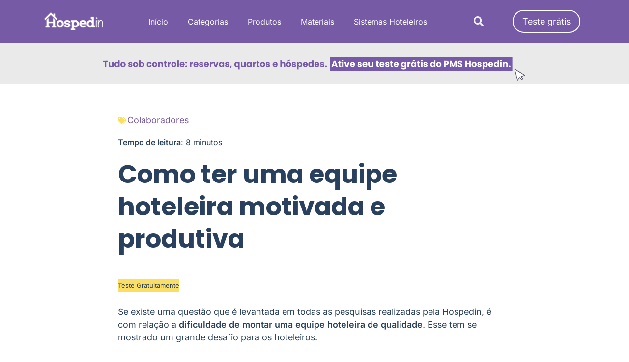

--- FILE ---
content_type: text/html; charset=UTF-8
request_url: https://blog.hospedin.com/como-ter-uma-equipe-hoteleira-motivada-e-produtiva/?utm_source=blog&utm_medium=link-interno&utm_campaign=trabalho-remoto
body_size: 35363
content:
<!DOCTYPE html>
<html lang="pt-BR">
<head><meta charset="UTF-8"><script>if(navigator.userAgent.match(/MSIE|Internet Explorer/i)||navigator.userAgent.match(/Trident\/7\..*?rv:11/i)){var href=document.location.href;if(!href.match(/[?&]nowprocket/)){if(href.indexOf("?")==-1){if(href.indexOf("#")==-1){document.location.href=href+"?nowprocket=1"}else{document.location.href=href.replace("#","?nowprocket=1#")}}else{if(href.indexOf("#")==-1){document.location.href=href+"&nowprocket=1"}else{document.location.href=href.replace("#","&nowprocket=1#")}}}}</script><script>(()=>{class RocketLazyLoadScripts{constructor(){this.v="2.0.4",this.userEvents=["keydown","keyup","mousedown","mouseup","mousemove","mouseover","mouseout","touchmove","touchstart","touchend","touchcancel","wheel","click","dblclick","input"],this.attributeEvents=["onblur","onclick","oncontextmenu","ondblclick","onfocus","onmousedown","onmouseenter","onmouseleave","onmousemove","onmouseout","onmouseover","onmouseup","onmousewheel","onscroll","onsubmit"]}async t(){this.i(),this.o(),/iP(ad|hone)/.test(navigator.userAgent)&&this.h(),this.u(),this.l(this),this.m(),this.k(this),this.p(this),this._(),await Promise.all([this.R(),this.L()]),this.lastBreath=Date.now(),this.S(this),this.P(),this.D(),this.O(),this.M(),await this.C(this.delayedScripts.normal),await this.C(this.delayedScripts.defer),await this.C(this.delayedScripts.async),await this.T(),await this.F(),await this.j(),await this.A(),window.dispatchEvent(new Event("rocket-allScriptsLoaded")),this.everythingLoaded=!0,this.lastTouchEnd&&await new Promise(t=>setTimeout(t,500-Date.now()+this.lastTouchEnd)),this.I(),this.H(),this.U(),this.W()}i(){this.CSPIssue=sessionStorage.getItem("rocketCSPIssue"),document.addEventListener("securitypolicyviolation",t=>{this.CSPIssue||"script-src-elem"!==t.violatedDirective||"data"!==t.blockedURI||(this.CSPIssue=!0,sessionStorage.setItem("rocketCSPIssue",!0))},{isRocket:!0})}o(){window.addEventListener("pageshow",t=>{this.persisted=t.persisted,this.realWindowLoadedFired=!0},{isRocket:!0}),window.addEventListener("pagehide",()=>{this.onFirstUserAction=null},{isRocket:!0})}h(){let t;function e(e){t=e}window.addEventListener("touchstart",e,{isRocket:!0}),window.addEventListener("touchend",function i(o){o.changedTouches[0]&&t.changedTouches[0]&&Math.abs(o.changedTouches[0].pageX-t.changedTouches[0].pageX)<10&&Math.abs(o.changedTouches[0].pageY-t.changedTouches[0].pageY)<10&&o.timeStamp-t.timeStamp<200&&(window.removeEventListener("touchstart",e,{isRocket:!0}),window.removeEventListener("touchend",i,{isRocket:!0}),"INPUT"===o.target.tagName&&"text"===o.target.type||(o.target.dispatchEvent(new TouchEvent("touchend",{target:o.target,bubbles:!0})),o.target.dispatchEvent(new MouseEvent("mouseover",{target:o.target,bubbles:!0})),o.target.dispatchEvent(new PointerEvent("click",{target:o.target,bubbles:!0,cancelable:!0,detail:1,clientX:o.changedTouches[0].clientX,clientY:o.changedTouches[0].clientY})),event.preventDefault()))},{isRocket:!0})}q(t){this.userActionTriggered||("mousemove"!==t.type||this.firstMousemoveIgnored?"keyup"===t.type||"mouseover"===t.type||"mouseout"===t.type||(this.userActionTriggered=!0,this.onFirstUserAction&&this.onFirstUserAction()):this.firstMousemoveIgnored=!0),"click"===t.type&&t.preventDefault(),t.stopPropagation(),t.stopImmediatePropagation(),"touchstart"===this.lastEvent&&"touchend"===t.type&&(this.lastTouchEnd=Date.now()),"click"===t.type&&(this.lastTouchEnd=0),this.lastEvent=t.type,t.composedPath&&t.composedPath()[0].getRootNode()instanceof ShadowRoot&&(t.rocketTarget=t.composedPath()[0]),this.savedUserEvents.push(t)}u(){this.savedUserEvents=[],this.userEventHandler=this.q.bind(this),this.userEvents.forEach(t=>window.addEventListener(t,this.userEventHandler,{passive:!1,isRocket:!0})),document.addEventListener("visibilitychange",this.userEventHandler,{isRocket:!0})}U(){this.userEvents.forEach(t=>window.removeEventListener(t,this.userEventHandler,{passive:!1,isRocket:!0})),document.removeEventListener("visibilitychange",this.userEventHandler,{isRocket:!0}),this.savedUserEvents.forEach(t=>{(t.rocketTarget||t.target).dispatchEvent(new window[t.constructor.name](t.type,t))})}m(){const t="return false",e=Array.from(this.attributeEvents,t=>"data-rocket-"+t),i="["+this.attributeEvents.join("],[")+"]",o="[data-rocket-"+this.attributeEvents.join("],[data-rocket-")+"]",s=(e,i,o)=>{o&&o!==t&&(e.setAttribute("data-rocket-"+i,o),e["rocket"+i]=new Function("event",o),e.setAttribute(i,t))};new MutationObserver(t=>{for(const n of t)"attributes"===n.type&&(n.attributeName.startsWith("data-rocket-")||this.everythingLoaded?n.attributeName.startsWith("data-rocket-")&&this.everythingLoaded&&this.N(n.target,n.attributeName.substring(12)):s(n.target,n.attributeName,n.target.getAttribute(n.attributeName))),"childList"===n.type&&n.addedNodes.forEach(t=>{if(t.nodeType===Node.ELEMENT_NODE)if(this.everythingLoaded)for(const i of[t,...t.querySelectorAll(o)])for(const t of i.getAttributeNames())e.includes(t)&&this.N(i,t.substring(12));else for(const e of[t,...t.querySelectorAll(i)])for(const t of e.getAttributeNames())this.attributeEvents.includes(t)&&s(e,t,e.getAttribute(t))})}).observe(document,{subtree:!0,childList:!0,attributeFilter:[...this.attributeEvents,...e]})}I(){this.attributeEvents.forEach(t=>{document.querySelectorAll("[data-rocket-"+t+"]").forEach(e=>{this.N(e,t)})})}N(t,e){const i=t.getAttribute("data-rocket-"+e);i&&(t.setAttribute(e,i),t.removeAttribute("data-rocket-"+e))}k(t){Object.defineProperty(HTMLElement.prototype,"onclick",{get(){return this.rocketonclick||null},set(e){this.rocketonclick=e,this.setAttribute(t.everythingLoaded?"onclick":"data-rocket-onclick","this.rocketonclick(event)")}})}S(t){function e(e,i){let o=e[i];e[i]=null,Object.defineProperty(e,i,{get:()=>o,set(s){t.everythingLoaded?o=s:e["rocket"+i]=o=s}})}e(document,"onreadystatechange"),e(window,"onload"),e(window,"onpageshow");try{Object.defineProperty(document,"readyState",{get:()=>t.rocketReadyState,set(e){t.rocketReadyState=e},configurable:!0}),document.readyState="loading"}catch(t){console.log("WPRocket DJE readyState conflict, bypassing")}}l(t){this.originalAddEventListener=EventTarget.prototype.addEventListener,this.originalRemoveEventListener=EventTarget.prototype.removeEventListener,this.savedEventListeners=[],EventTarget.prototype.addEventListener=function(e,i,o){o&&o.isRocket||!t.B(e,this)&&!t.userEvents.includes(e)||t.B(e,this)&&!t.userActionTriggered||e.startsWith("rocket-")||t.everythingLoaded?t.originalAddEventListener.call(this,e,i,o):(t.savedEventListeners.push({target:this,remove:!1,type:e,func:i,options:o}),"mouseenter"!==e&&"mouseleave"!==e||t.originalAddEventListener.call(this,e,t.savedUserEvents.push,o))},EventTarget.prototype.removeEventListener=function(e,i,o){o&&o.isRocket||!t.B(e,this)&&!t.userEvents.includes(e)||t.B(e,this)&&!t.userActionTriggered||e.startsWith("rocket-")||t.everythingLoaded?t.originalRemoveEventListener.call(this,e,i,o):t.savedEventListeners.push({target:this,remove:!0,type:e,func:i,options:o})}}J(t,e){this.savedEventListeners=this.savedEventListeners.filter(i=>{let o=i.type,s=i.target||window;return e!==o||t!==s||(this.B(o,s)&&(i.type="rocket-"+o),this.$(i),!1)})}H(){EventTarget.prototype.addEventListener=this.originalAddEventListener,EventTarget.prototype.removeEventListener=this.originalRemoveEventListener,this.savedEventListeners.forEach(t=>this.$(t))}$(t){t.remove?this.originalRemoveEventListener.call(t.target,t.type,t.func,t.options):this.originalAddEventListener.call(t.target,t.type,t.func,t.options)}p(t){let e;function i(e){return t.everythingLoaded?e:e.split(" ").map(t=>"load"===t||t.startsWith("load.")?"rocket-jquery-load":t).join(" ")}function o(o){function s(e){const s=o.fn[e];o.fn[e]=o.fn.init.prototype[e]=function(){return this[0]===window&&t.userActionTriggered&&("string"==typeof arguments[0]||arguments[0]instanceof String?arguments[0]=i(arguments[0]):"object"==typeof arguments[0]&&Object.keys(arguments[0]).forEach(t=>{const e=arguments[0][t];delete arguments[0][t],arguments[0][i(t)]=e})),s.apply(this,arguments),this}}if(o&&o.fn&&!t.allJQueries.includes(o)){const e={DOMContentLoaded:[],"rocket-DOMContentLoaded":[]};for(const t in e)document.addEventListener(t,()=>{e[t].forEach(t=>t())},{isRocket:!0});o.fn.ready=o.fn.init.prototype.ready=function(i){function s(){parseInt(o.fn.jquery)>2?setTimeout(()=>i.bind(document)(o)):i.bind(document)(o)}return"function"==typeof i&&(t.realDomReadyFired?!t.userActionTriggered||t.fauxDomReadyFired?s():e["rocket-DOMContentLoaded"].push(s):e.DOMContentLoaded.push(s)),o([])},s("on"),s("one"),s("off"),t.allJQueries.push(o)}e=o}t.allJQueries=[],o(window.jQuery),Object.defineProperty(window,"jQuery",{get:()=>e,set(t){o(t)}})}P(){const t=new Map;document.write=document.writeln=function(e){const i=document.currentScript,o=document.createRange(),s=i.parentElement;let n=t.get(i);void 0===n&&(n=i.nextSibling,t.set(i,n));const c=document.createDocumentFragment();o.setStart(c,0),c.appendChild(o.createContextualFragment(e)),s.insertBefore(c,n)}}async R(){return new Promise(t=>{this.userActionTriggered?t():this.onFirstUserAction=t})}async L(){return new Promise(t=>{document.addEventListener("DOMContentLoaded",()=>{this.realDomReadyFired=!0,t()},{isRocket:!0})})}async j(){return this.realWindowLoadedFired?Promise.resolve():new Promise(t=>{window.addEventListener("load",t,{isRocket:!0})})}M(){this.pendingScripts=[];this.scriptsMutationObserver=new MutationObserver(t=>{for(const e of t)e.addedNodes.forEach(t=>{"SCRIPT"!==t.tagName||t.noModule||t.isWPRocket||this.pendingScripts.push({script:t,promise:new Promise(e=>{const i=()=>{const i=this.pendingScripts.findIndex(e=>e.script===t);i>=0&&this.pendingScripts.splice(i,1),e()};t.addEventListener("load",i,{isRocket:!0}),t.addEventListener("error",i,{isRocket:!0}),setTimeout(i,1e3)})})})}),this.scriptsMutationObserver.observe(document,{childList:!0,subtree:!0})}async F(){await this.X(),this.pendingScripts.length?(await this.pendingScripts[0].promise,await this.F()):this.scriptsMutationObserver.disconnect()}D(){this.delayedScripts={normal:[],async:[],defer:[]},document.querySelectorAll("script[type$=rocketlazyloadscript]").forEach(t=>{t.hasAttribute("data-rocket-src")?t.hasAttribute("async")&&!1!==t.async?this.delayedScripts.async.push(t):t.hasAttribute("defer")&&!1!==t.defer||"module"===t.getAttribute("data-rocket-type")?this.delayedScripts.defer.push(t):this.delayedScripts.normal.push(t):this.delayedScripts.normal.push(t)})}async _(){await this.L();let t=[];document.querySelectorAll("script[type$=rocketlazyloadscript][data-rocket-src]").forEach(e=>{let i=e.getAttribute("data-rocket-src");if(i&&!i.startsWith("data:")){i.startsWith("//")&&(i=location.protocol+i);try{const o=new URL(i).origin;o!==location.origin&&t.push({src:o,crossOrigin:e.crossOrigin||"module"===e.getAttribute("data-rocket-type")})}catch(t){}}}),t=[...new Map(t.map(t=>[JSON.stringify(t),t])).values()],this.Y(t,"preconnect")}async G(t){if(await this.K(),!0!==t.noModule||!("noModule"in HTMLScriptElement.prototype))return new Promise(e=>{let i;function o(){(i||t).setAttribute("data-rocket-status","executed"),e()}try{if(navigator.userAgent.includes("Firefox/")||""===navigator.vendor||this.CSPIssue)i=document.createElement("script"),[...t.attributes].forEach(t=>{let e=t.nodeName;"type"!==e&&("data-rocket-type"===e&&(e="type"),"data-rocket-src"===e&&(e="src"),i.setAttribute(e,t.nodeValue))}),t.text&&(i.text=t.text),t.nonce&&(i.nonce=t.nonce),i.hasAttribute("src")?(i.addEventListener("load",o,{isRocket:!0}),i.addEventListener("error",()=>{i.setAttribute("data-rocket-status","failed-network"),e()},{isRocket:!0}),setTimeout(()=>{i.isConnected||e()},1)):(i.text=t.text,o()),i.isWPRocket=!0,t.parentNode.replaceChild(i,t);else{const i=t.getAttribute("data-rocket-type"),s=t.getAttribute("data-rocket-src");i?(t.type=i,t.removeAttribute("data-rocket-type")):t.removeAttribute("type"),t.addEventListener("load",o,{isRocket:!0}),t.addEventListener("error",i=>{this.CSPIssue&&i.target.src.startsWith("data:")?(console.log("WPRocket: CSP fallback activated"),t.removeAttribute("src"),this.G(t).then(e)):(t.setAttribute("data-rocket-status","failed-network"),e())},{isRocket:!0}),s?(t.fetchPriority="high",t.removeAttribute("data-rocket-src"),t.src=s):t.src="data:text/javascript;base64,"+window.btoa(unescape(encodeURIComponent(t.text)))}}catch(i){t.setAttribute("data-rocket-status","failed-transform"),e()}});t.setAttribute("data-rocket-status","skipped")}async C(t){const e=t.shift();return e?(e.isConnected&&await this.G(e),this.C(t)):Promise.resolve()}O(){this.Y([...this.delayedScripts.normal,...this.delayedScripts.defer,...this.delayedScripts.async],"preload")}Y(t,e){this.trash=this.trash||[];let i=!0;var o=document.createDocumentFragment();t.forEach(t=>{const s=t.getAttribute&&t.getAttribute("data-rocket-src")||t.src;if(s&&!s.startsWith("data:")){const n=document.createElement("link");n.href=s,n.rel=e,"preconnect"!==e&&(n.as="script",n.fetchPriority=i?"high":"low"),t.getAttribute&&"module"===t.getAttribute("data-rocket-type")&&(n.crossOrigin=!0),t.crossOrigin&&(n.crossOrigin=t.crossOrigin),t.integrity&&(n.integrity=t.integrity),t.nonce&&(n.nonce=t.nonce),o.appendChild(n),this.trash.push(n),i=!1}}),document.head.appendChild(o)}W(){this.trash.forEach(t=>t.remove())}async T(){try{document.readyState="interactive"}catch(t){}this.fauxDomReadyFired=!0;try{await this.K(),this.J(document,"readystatechange"),document.dispatchEvent(new Event("rocket-readystatechange")),await this.K(),document.rocketonreadystatechange&&document.rocketonreadystatechange(),await this.K(),this.J(document,"DOMContentLoaded"),document.dispatchEvent(new Event("rocket-DOMContentLoaded")),await this.K(),this.J(window,"DOMContentLoaded"),window.dispatchEvent(new Event("rocket-DOMContentLoaded"))}catch(t){console.error(t)}}async A(){try{document.readyState="complete"}catch(t){}try{await this.K(),this.J(document,"readystatechange"),document.dispatchEvent(new Event("rocket-readystatechange")),await this.K(),document.rocketonreadystatechange&&document.rocketonreadystatechange(),await this.K(),this.J(window,"load"),window.dispatchEvent(new Event("rocket-load")),await this.K(),window.rocketonload&&window.rocketonload(),await this.K(),this.allJQueries.forEach(t=>t(window).trigger("rocket-jquery-load")),await this.K(),this.J(window,"pageshow");const t=new Event("rocket-pageshow");t.persisted=this.persisted,window.dispatchEvent(t),await this.K(),window.rocketonpageshow&&window.rocketonpageshow({persisted:this.persisted})}catch(t){console.error(t)}}async K(){Date.now()-this.lastBreath>45&&(await this.X(),this.lastBreath=Date.now())}async X(){return document.hidden?new Promise(t=>setTimeout(t)):new Promise(t=>requestAnimationFrame(t))}B(t,e){return e===document&&"readystatechange"===t||(e===document&&"DOMContentLoaded"===t||(e===window&&"DOMContentLoaded"===t||(e===window&&"load"===t||e===window&&"pageshow"===t)))}static run(){(new RocketLazyLoadScripts).t()}}RocketLazyLoadScripts.run()})();</script>
	
		<meta name='robots' content='index, follow, max-image-preview:large, max-snippet:-1, max-video-preview:-1' />
	<style>img:is([sizes="auto" i], [sizes^="auto," i]) { contain-intrinsic-size: 3000px 1500px }</style>
	<meta name="dlm-version" content="5.1.6">
	<!-- This site is optimized with the Yoast SEO plugin v26.3 - https://yoast.com/wordpress/plugins/seo/ -->
	<title>Como ter uma equipe hoteleira motivada e produtiva | Hospedin</title>
	<meta name="description" content="Manter uma equipe hoteleira motivada e produtiva é um grande desafio. Confira nossas ideias para tornar isso possível e menos dolorido para o seu hotel." />
	<link rel="canonical" href="https://blog.hospedin.com/como-ter-uma-equipe-hoteleira-motivada-e-produtiva/" />
	<meta property="og:locale" content="pt_BR" />
	<meta property="og:type" content="article" />
	<meta property="og:title" content="Como ter uma equipe hoteleira motivada e produtiva | Hospedin" />
	<meta property="og:description" content="Manter uma equipe hoteleira motivada e produtiva é um grande desafio. Confira nossas ideias para tornar isso possível e menos dolorido para o seu hotel." />
	<meta property="og:url" content="https://blog.hospedin.com/como-ter-uma-equipe-hoteleira-motivada-e-produtiva/" />
	<meta property="og:site_name" content="Blog Hospedin" />
	<meta property="article:publisher" content="https://www.facebook.com/hospedin" />
	<meta property="article:published_time" content="2025-08-21T14:23:00+00:00" />
	<meta property="article:modified_time" content="2025-08-21T14:24:47+00:00" />
	<meta property="og:image" content="https://blog.hospedin.com/wp-content/uploads/2018/07/equipe-hoteleira.png" />
	<meta property="og:image:width" content="800" />
	<meta property="og:image:height" content="600" />
	<meta property="og:image:type" content="image/png" />
	<meta name="author" content="Equipe Hospedin" />
	<meta name="twitter:card" content="summary_large_image" />
	<meta name="twitter:creator" content="@hospedin" />
	<meta name="twitter:site" content="@hospedin" />
	<meta name="twitter:label1" content="Escrito por" />
	<meta name="twitter:data1" content="Equipe Hospedin" />
	<meta name="twitter:label2" content="Est. tempo de leitura" />
	<meta name="twitter:data2" content="25 minutos" />
	<script type="application/ld+json" class="yoast-schema-graph">{"@context":"https://schema.org","@graph":[{"@type":["Article","BlogPosting"],"@id":"https://blog.hospedin.com/como-ter-uma-equipe-hoteleira-motivada-e-produtiva/#article","isPartOf":{"@id":"https://blog.hospedin.com/como-ter-uma-equipe-hoteleira-motivada-e-produtiva/"},"author":{"name":"Equipe Hospedin","@id":"https://blog.hospedin.com/#/schema/person/06462e6e9e411b8b8a2f8b604af1eda6"},"headline":"Como ter uma equipe hoteleira motivada e produtiva","datePublished":"2025-08-21T14:23:00+00:00","dateModified":"2025-08-21T14:24:47+00:00","mainEntityOfPage":{"@id":"https://blog.hospedin.com/como-ter-uma-equipe-hoteleira-motivada-e-produtiva/"},"wordCount":2263,"commentCount":2,"publisher":{"@id":"https://blog.hospedin.com/#organization"},"image":{"@id":"https://blog.hospedin.com/como-ter-uma-equipe-hoteleira-motivada-e-produtiva/#primaryimage"},"thumbnailUrl":"https://blog.hospedin.com/wp-content/uploads/2018/07/equipe-hoteleira.png","articleSection":["Colaboradores"],"inLanguage":"pt-BR","potentialAction":[{"@type":"CommentAction","name":"Comment","target":["https://blog.hospedin.com/como-ter-uma-equipe-hoteleira-motivada-e-produtiva/#respond"]}]},{"@type":"WebPage","@id":"https://blog.hospedin.com/como-ter-uma-equipe-hoteleira-motivada-e-produtiva/","url":"https://blog.hospedin.com/como-ter-uma-equipe-hoteleira-motivada-e-produtiva/","name":"Como ter uma equipe hoteleira motivada e produtiva | Hospedin","isPartOf":{"@id":"https://blog.hospedin.com/#website"},"primaryImageOfPage":{"@id":"https://blog.hospedin.com/como-ter-uma-equipe-hoteleira-motivada-e-produtiva/#primaryimage"},"image":{"@id":"https://blog.hospedin.com/como-ter-uma-equipe-hoteleira-motivada-e-produtiva/#primaryimage"},"thumbnailUrl":"https://blog.hospedin.com/wp-content/uploads/2018/07/equipe-hoteleira.png","datePublished":"2025-08-21T14:23:00+00:00","dateModified":"2025-08-21T14:24:47+00:00","description":"Manter uma equipe hoteleira motivada e produtiva é um grande desafio. Confira nossas ideias para tornar isso possível e menos dolorido para o seu hotel.","breadcrumb":{"@id":"https://blog.hospedin.com/como-ter-uma-equipe-hoteleira-motivada-e-produtiva/#breadcrumb"},"inLanguage":"pt-BR","potentialAction":[{"@type":"ReadAction","target":["https://blog.hospedin.com/como-ter-uma-equipe-hoteleira-motivada-e-produtiva/"]}]},{"@type":"ImageObject","inLanguage":"pt-BR","@id":"https://blog.hospedin.com/como-ter-uma-equipe-hoteleira-motivada-e-produtiva/#primaryimage","url":"https://blog.hospedin.com/wp-content/uploads/2018/07/equipe-hoteleira.png","contentUrl":"https://blog.hospedin.com/wp-content/uploads/2018/07/equipe-hoteleira.png","width":800,"height":600},{"@type":"BreadcrumbList","@id":"https://blog.hospedin.com/como-ter-uma-equipe-hoteleira-motivada-e-produtiva/#breadcrumb","itemListElement":[{"@type":"ListItem","position":1,"name":"Início","item":"https://blog.hospedin.com/"},{"@type":"ListItem","position":2,"name":"Como ter uma equipe hoteleira motivada e produtiva"}]},{"@type":"WebSite","@id":"https://blog.hospedin.com/#website","url":"https://blog.hospedin.com/","name":"Blog Hospedin","description":"Sistema para Gestão de Pousada e Hotéis","publisher":{"@id":"https://blog.hospedin.com/#organization"},"potentialAction":[{"@type":"SearchAction","target":{"@type":"EntryPoint","urlTemplate":"https://blog.hospedin.com/?s={search_term_string}"},"query-input":{"@type":"PropertyValueSpecification","valueRequired":true,"valueName":"search_term_string"}}],"inLanguage":"pt-BR"},{"@type":"Organization","@id":"https://blog.hospedin.com/#organization","name":"Hospedin","url":"https://blog.hospedin.com/","logo":{"@type":"ImageObject","inLanguage":"pt-BR","@id":"https://blog.hospedin.com/#/schema/logo/image/","url":"https://blog.hospedin.com/wp-content/uploads/2018/01/logoroxa.png","contentUrl":"https://blog.hospedin.com/wp-content/uploads/2018/01/logoroxa.png","width":282,"height":87,"caption":"Hospedin"},"image":{"@id":"https://blog.hospedin.com/#/schema/logo/image/"},"sameAs":["https://www.facebook.com/hospedin","https://x.com/hospedin","https://www.instagram.com/hospedin","https://www.youtube.com/hospedin","https://pt.linkedin.com/company/hospedin","https://podcasters.spotify.com/pod/show/hospedin-break"]},{"@type":"Person","@id":"https://blog.hospedin.com/#/schema/person/06462e6e9e411b8b8a2f8b604af1eda6","name":"Equipe Hospedin","image":{"@type":"ImageObject","inLanguage":"pt-BR","@id":"https://blog.hospedin.com/#/schema/person/image/","url":"https://secure.gravatar.com/avatar/60a301e0a571bdbc09e06ff4d6000731b41cc3796db642000b9ff1e29e16d5b3?s=96&r=g","contentUrl":"https://secure.gravatar.com/avatar/60a301e0a571bdbc09e06ff4d6000731b41cc3796db642000b9ff1e29e16d5b3?s=96&r=g","caption":"Equipe Hospedin"},"sameAs":["https://hospedin.com"]}]}</script>
	<!-- / Yoast SEO plugin. -->


<link rel="alternate" type="application/rss+xml" title="Feed para Blog Hospedin &raquo;" href="https://blog.hospedin.com/feed/" />
<link rel="alternate" type="application/rss+xml" title="Feed de comentários para Blog Hospedin &raquo;" href="https://blog.hospedin.com/comments/feed/" />
<link rel="alternate" type="application/rss+xml" title="Feed de comentários para Blog Hospedin &raquo; Como ter uma equipe hoteleira motivada e produtiva" href="https://blog.hospedin.com/como-ter-uma-equipe-hoteleira-motivada-e-produtiva/feed/" />
<script type="rocketlazyloadscript">
window._wpemojiSettings = {"baseUrl":"https:\/\/s.w.org\/images\/core\/emoji\/16.0.1\/72x72\/","ext":".png","svgUrl":"https:\/\/s.w.org\/images\/core\/emoji\/16.0.1\/svg\/","svgExt":".svg","source":{"concatemoji":"https:\/\/blog.hospedin.com\/wp-includes\/js\/wp-emoji-release.min.js?ver=6.8.3"}};
/*! This file is auto-generated */
!function(s,n){var o,i,e;function c(e){try{var t={supportTests:e,timestamp:(new Date).valueOf()};sessionStorage.setItem(o,JSON.stringify(t))}catch(e){}}function p(e,t,n){e.clearRect(0,0,e.canvas.width,e.canvas.height),e.fillText(t,0,0);var t=new Uint32Array(e.getImageData(0,0,e.canvas.width,e.canvas.height).data),a=(e.clearRect(0,0,e.canvas.width,e.canvas.height),e.fillText(n,0,0),new Uint32Array(e.getImageData(0,0,e.canvas.width,e.canvas.height).data));return t.every(function(e,t){return e===a[t]})}function u(e,t){e.clearRect(0,0,e.canvas.width,e.canvas.height),e.fillText(t,0,0);for(var n=e.getImageData(16,16,1,1),a=0;a<n.data.length;a++)if(0!==n.data[a])return!1;return!0}function f(e,t,n,a){switch(t){case"flag":return n(e,"\ud83c\udff3\ufe0f\u200d\u26a7\ufe0f","\ud83c\udff3\ufe0f\u200b\u26a7\ufe0f")?!1:!n(e,"\ud83c\udde8\ud83c\uddf6","\ud83c\udde8\u200b\ud83c\uddf6")&&!n(e,"\ud83c\udff4\udb40\udc67\udb40\udc62\udb40\udc65\udb40\udc6e\udb40\udc67\udb40\udc7f","\ud83c\udff4\u200b\udb40\udc67\u200b\udb40\udc62\u200b\udb40\udc65\u200b\udb40\udc6e\u200b\udb40\udc67\u200b\udb40\udc7f");case"emoji":return!a(e,"\ud83e\udedf")}return!1}function g(e,t,n,a){var r="undefined"!=typeof WorkerGlobalScope&&self instanceof WorkerGlobalScope?new OffscreenCanvas(300,150):s.createElement("canvas"),o=r.getContext("2d",{willReadFrequently:!0}),i=(o.textBaseline="top",o.font="600 32px Arial",{});return e.forEach(function(e){i[e]=t(o,e,n,a)}),i}function t(e){var t=s.createElement("script");t.src=e,t.defer=!0,s.head.appendChild(t)}"undefined"!=typeof Promise&&(o="wpEmojiSettingsSupports",i=["flag","emoji"],n.supports={everything:!0,everythingExceptFlag:!0},e=new Promise(function(e){s.addEventListener("DOMContentLoaded",e,{once:!0})}),new Promise(function(t){var n=function(){try{var e=JSON.parse(sessionStorage.getItem(o));if("object"==typeof e&&"number"==typeof e.timestamp&&(new Date).valueOf()<e.timestamp+604800&&"object"==typeof e.supportTests)return e.supportTests}catch(e){}return null}();if(!n){if("undefined"!=typeof Worker&&"undefined"!=typeof OffscreenCanvas&&"undefined"!=typeof URL&&URL.createObjectURL&&"undefined"!=typeof Blob)try{var e="postMessage("+g.toString()+"("+[JSON.stringify(i),f.toString(),p.toString(),u.toString()].join(",")+"));",a=new Blob([e],{type:"text/javascript"}),r=new Worker(URL.createObjectURL(a),{name:"wpTestEmojiSupports"});return void(r.onmessage=function(e){c(n=e.data),r.terminate(),t(n)})}catch(e){}c(n=g(i,f,p,u))}t(n)}).then(function(e){for(var t in e)n.supports[t]=e[t],n.supports.everything=n.supports.everything&&n.supports[t],"flag"!==t&&(n.supports.everythingExceptFlag=n.supports.everythingExceptFlag&&n.supports[t]);n.supports.everythingExceptFlag=n.supports.everythingExceptFlag&&!n.supports.flag,n.DOMReady=!1,n.readyCallback=function(){n.DOMReady=!0}}).then(function(){return e}).then(function(){var e;n.supports.everything||(n.readyCallback(),(e=n.source||{}).concatemoji?t(e.concatemoji):e.wpemoji&&e.twemoji&&(t(e.twemoji),t(e.wpemoji)))}))}((window,document),window._wpemojiSettings);
</script>
<style id='wp-emoji-styles-inline-css'>

	img.wp-smiley, img.emoji {
		display: inline !important;
		border: none !important;
		box-shadow: none !important;
		height: 1em !important;
		width: 1em !important;
		margin: 0 0.07em !important;
		vertical-align: -0.1em !important;
		background: none !important;
		padding: 0 !important;
	}
</style>
<link rel='stylesheet' id='wp-block-library-css' href='https://blog.hospedin.com/wp-includes/css/dist/block-library/style.min.css?ver=6.8.3' media='all' />
<link data-minify="1" rel='stylesheet' id='call-to-action-block-frontend-style-css' href='https://blog.hospedin.com/wp-content/cache/min/1/wp-content/plugins/call-to-action-customizable-block/block/build/style-index.css?ver=1765173926' media='all' />
<style id='global-styles-inline-css'>
:root{--wp--preset--aspect-ratio--square: 1;--wp--preset--aspect-ratio--4-3: 4/3;--wp--preset--aspect-ratio--3-4: 3/4;--wp--preset--aspect-ratio--3-2: 3/2;--wp--preset--aspect-ratio--2-3: 2/3;--wp--preset--aspect-ratio--16-9: 16/9;--wp--preset--aspect-ratio--9-16: 9/16;--wp--preset--color--black: #000000;--wp--preset--color--cyan-bluish-gray: #abb8c3;--wp--preset--color--white: #ffffff;--wp--preset--color--pale-pink: #f78da7;--wp--preset--color--vivid-red: #cf2e2e;--wp--preset--color--luminous-vivid-orange: #ff6900;--wp--preset--color--luminous-vivid-amber: #fcb900;--wp--preset--color--light-green-cyan: #7bdcb5;--wp--preset--color--vivid-green-cyan: #00d084;--wp--preset--color--pale-cyan-blue: #8ed1fc;--wp--preset--color--vivid-cyan-blue: #0693e3;--wp--preset--color--vivid-purple: #9b51e0;--wp--preset--gradient--vivid-cyan-blue-to-vivid-purple: linear-gradient(135deg,rgba(6,147,227,1) 0%,rgb(155,81,224) 100%);--wp--preset--gradient--light-green-cyan-to-vivid-green-cyan: linear-gradient(135deg,rgb(122,220,180) 0%,rgb(0,208,130) 100%);--wp--preset--gradient--luminous-vivid-amber-to-luminous-vivid-orange: linear-gradient(135deg,rgba(252,185,0,1) 0%,rgba(255,105,0,1) 100%);--wp--preset--gradient--luminous-vivid-orange-to-vivid-red: linear-gradient(135deg,rgba(255,105,0,1) 0%,rgb(207,46,46) 100%);--wp--preset--gradient--very-light-gray-to-cyan-bluish-gray: linear-gradient(135deg,rgb(238,238,238) 0%,rgb(169,184,195) 100%);--wp--preset--gradient--cool-to-warm-spectrum: linear-gradient(135deg,rgb(74,234,220) 0%,rgb(151,120,209) 20%,rgb(207,42,186) 40%,rgb(238,44,130) 60%,rgb(251,105,98) 80%,rgb(254,248,76) 100%);--wp--preset--gradient--blush-light-purple: linear-gradient(135deg,rgb(255,206,236) 0%,rgb(152,150,240) 100%);--wp--preset--gradient--blush-bordeaux: linear-gradient(135deg,rgb(254,205,165) 0%,rgb(254,45,45) 50%,rgb(107,0,62) 100%);--wp--preset--gradient--luminous-dusk: linear-gradient(135deg,rgb(255,203,112) 0%,rgb(199,81,192) 50%,rgb(65,88,208) 100%);--wp--preset--gradient--pale-ocean: linear-gradient(135deg,rgb(255,245,203) 0%,rgb(182,227,212) 50%,rgb(51,167,181) 100%);--wp--preset--gradient--electric-grass: linear-gradient(135deg,rgb(202,248,128) 0%,rgb(113,206,126) 100%);--wp--preset--gradient--midnight: linear-gradient(135deg,rgb(2,3,129) 0%,rgb(40,116,252) 100%);--wp--preset--font-size--small: 13px;--wp--preset--font-size--medium: 20px;--wp--preset--font-size--large: 36px;--wp--preset--font-size--x-large: 42px;--wp--preset--spacing--20: 0.44rem;--wp--preset--spacing--30: 0.67rem;--wp--preset--spacing--40: 1rem;--wp--preset--spacing--50: 1.5rem;--wp--preset--spacing--60: 2.25rem;--wp--preset--spacing--70: 3.38rem;--wp--preset--spacing--80: 5.06rem;--wp--preset--shadow--natural: 6px 6px 9px rgba(0, 0, 0, 0.2);--wp--preset--shadow--deep: 12px 12px 50px rgba(0, 0, 0, 0.4);--wp--preset--shadow--sharp: 6px 6px 0px rgba(0, 0, 0, 0.2);--wp--preset--shadow--outlined: 6px 6px 0px -3px rgba(255, 255, 255, 1), 6px 6px rgba(0, 0, 0, 1);--wp--preset--shadow--crisp: 6px 6px 0px rgba(0, 0, 0, 1);}:root { --wp--style--global--content-size: 800px;--wp--style--global--wide-size: 1200px; }:where(body) { margin: 0; }.wp-site-blocks > .alignleft { float: left; margin-right: 2em; }.wp-site-blocks > .alignright { float: right; margin-left: 2em; }.wp-site-blocks > .aligncenter { justify-content: center; margin-left: auto; margin-right: auto; }:where(.wp-site-blocks) > * { margin-block-start: 24px; margin-block-end: 0; }:where(.wp-site-blocks) > :first-child { margin-block-start: 0; }:where(.wp-site-blocks) > :last-child { margin-block-end: 0; }:root { --wp--style--block-gap: 24px; }:root :where(.is-layout-flow) > :first-child{margin-block-start: 0;}:root :where(.is-layout-flow) > :last-child{margin-block-end: 0;}:root :where(.is-layout-flow) > *{margin-block-start: 24px;margin-block-end: 0;}:root :where(.is-layout-constrained) > :first-child{margin-block-start: 0;}:root :where(.is-layout-constrained) > :last-child{margin-block-end: 0;}:root :where(.is-layout-constrained) > *{margin-block-start: 24px;margin-block-end: 0;}:root :where(.is-layout-flex){gap: 24px;}:root :where(.is-layout-grid){gap: 24px;}.is-layout-flow > .alignleft{float: left;margin-inline-start: 0;margin-inline-end: 2em;}.is-layout-flow > .alignright{float: right;margin-inline-start: 2em;margin-inline-end: 0;}.is-layout-flow > .aligncenter{margin-left: auto !important;margin-right: auto !important;}.is-layout-constrained > .alignleft{float: left;margin-inline-start: 0;margin-inline-end: 2em;}.is-layout-constrained > .alignright{float: right;margin-inline-start: 2em;margin-inline-end: 0;}.is-layout-constrained > .aligncenter{margin-left: auto !important;margin-right: auto !important;}.is-layout-constrained > :where(:not(.alignleft):not(.alignright):not(.alignfull)){max-width: var(--wp--style--global--content-size);margin-left: auto !important;margin-right: auto !important;}.is-layout-constrained > .alignwide{max-width: var(--wp--style--global--wide-size);}body .is-layout-flex{display: flex;}.is-layout-flex{flex-wrap: wrap;align-items: center;}.is-layout-flex > :is(*, div){margin: 0;}body .is-layout-grid{display: grid;}.is-layout-grid > :is(*, div){margin: 0;}body{padding-top: 0px;padding-right: 0px;padding-bottom: 0px;padding-left: 0px;}a:where(:not(.wp-element-button)){text-decoration: underline;}:root :where(.wp-element-button, .wp-block-button__link){background-color: #32373c;border-width: 0;color: #fff;font-family: inherit;font-size: inherit;line-height: inherit;padding: calc(0.667em + 2px) calc(1.333em + 2px);text-decoration: none;}.has-black-color{color: var(--wp--preset--color--black) !important;}.has-cyan-bluish-gray-color{color: var(--wp--preset--color--cyan-bluish-gray) !important;}.has-white-color{color: var(--wp--preset--color--white) !important;}.has-pale-pink-color{color: var(--wp--preset--color--pale-pink) !important;}.has-vivid-red-color{color: var(--wp--preset--color--vivid-red) !important;}.has-luminous-vivid-orange-color{color: var(--wp--preset--color--luminous-vivid-orange) !important;}.has-luminous-vivid-amber-color{color: var(--wp--preset--color--luminous-vivid-amber) !important;}.has-light-green-cyan-color{color: var(--wp--preset--color--light-green-cyan) !important;}.has-vivid-green-cyan-color{color: var(--wp--preset--color--vivid-green-cyan) !important;}.has-pale-cyan-blue-color{color: var(--wp--preset--color--pale-cyan-blue) !important;}.has-vivid-cyan-blue-color{color: var(--wp--preset--color--vivid-cyan-blue) !important;}.has-vivid-purple-color{color: var(--wp--preset--color--vivid-purple) !important;}.has-black-background-color{background-color: var(--wp--preset--color--black) !important;}.has-cyan-bluish-gray-background-color{background-color: var(--wp--preset--color--cyan-bluish-gray) !important;}.has-white-background-color{background-color: var(--wp--preset--color--white) !important;}.has-pale-pink-background-color{background-color: var(--wp--preset--color--pale-pink) !important;}.has-vivid-red-background-color{background-color: var(--wp--preset--color--vivid-red) !important;}.has-luminous-vivid-orange-background-color{background-color: var(--wp--preset--color--luminous-vivid-orange) !important;}.has-luminous-vivid-amber-background-color{background-color: var(--wp--preset--color--luminous-vivid-amber) !important;}.has-light-green-cyan-background-color{background-color: var(--wp--preset--color--light-green-cyan) !important;}.has-vivid-green-cyan-background-color{background-color: var(--wp--preset--color--vivid-green-cyan) !important;}.has-pale-cyan-blue-background-color{background-color: var(--wp--preset--color--pale-cyan-blue) !important;}.has-vivid-cyan-blue-background-color{background-color: var(--wp--preset--color--vivid-cyan-blue) !important;}.has-vivid-purple-background-color{background-color: var(--wp--preset--color--vivid-purple) !important;}.has-black-border-color{border-color: var(--wp--preset--color--black) !important;}.has-cyan-bluish-gray-border-color{border-color: var(--wp--preset--color--cyan-bluish-gray) !important;}.has-white-border-color{border-color: var(--wp--preset--color--white) !important;}.has-pale-pink-border-color{border-color: var(--wp--preset--color--pale-pink) !important;}.has-vivid-red-border-color{border-color: var(--wp--preset--color--vivid-red) !important;}.has-luminous-vivid-orange-border-color{border-color: var(--wp--preset--color--luminous-vivid-orange) !important;}.has-luminous-vivid-amber-border-color{border-color: var(--wp--preset--color--luminous-vivid-amber) !important;}.has-light-green-cyan-border-color{border-color: var(--wp--preset--color--light-green-cyan) !important;}.has-vivid-green-cyan-border-color{border-color: var(--wp--preset--color--vivid-green-cyan) !important;}.has-pale-cyan-blue-border-color{border-color: var(--wp--preset--color--pale-cyan-blue) !important;}.has-vivid-cyan-blue-border-color{border-color: var(--wp--preset--color--vivid-cyan-blue) !important;}.has-vivid-purple-border-color{border-color: var(--wp--preset--color--vivid-purple) !important;}.has-vivid-cyan-blue-to-vivid-purple-gradient-background{background: var(--wp--preset--gradient--vivid-cyan-blue-to-vivid-purple) !important;}.has-light-green-cyan-to-vivid-green-cyan-gradient-background{background: var(--wp--preset--gradient--light-green-cyan-to-vivid-green-cyan) !important;}.has-luminous-vivid-amber-to-luminous-vivid-orange-gradient-background{background: var(--wp--preset--gradient--luminous-vivid-amber-to-luminous-vivid-orange) !important;}.has-luminous-vivid-orange-to-vivid-red-gradient-background{background: var(--wp--preset--gradient--luminous-vivid-orange-to-vivid-red) !important;}.has-very-light-gray-to-cyan-bluish-gray-gradient-background{background: var(--wp--preset--gradient--very-light-gray-to-cyan-bluish-gray) !important;}.has-cool-to-warm-spectrum-gradient-background{background: var(--wp--preset--gradient--cool-to-warm-spectrum) !important;}.has-blush-light-purple-gradient-background{background: var(--wp--preset--gradient--blush-light-purple) !important;}.has-blush-bordeaux-gradient-background{background: var(--wp--preset--gradient--blush-bordeaux) !important;}.has-luminous-dusk-gradient-background{background: var(--wp--preset--gradient--luminous-dusk) !important;}.has-pale-ocean-gradient-background{background: var(--wp--preset--gradient--pale-ocean) !important;}.has-electric-grass-gradient-background{background: var(--wp--preset--gradient--electric-grass) !important;}.has-midnight-gradient-background{background: var(--wp--preset--gradient--midnight) !important;}.has-small-font-size{font-size: var(--wp--preset--font-size--small) !important;}.has-medium-font-size{font-size: var(--wp--preset--font-size--medium) !important;}.has-large-font-size{font-size: var(--wp--preset--font-size--large) !important;}.has-x-large-font-size{font-size: var(--wp--preset--font-size--x-large) !important;}
:root :where(.wp-block-pullquote){font-size: 1.5em;line-height: 1.6;}
</style>
<link rel='stylesheet' id='toc-screen-css' href='https://blog.hospedin.com/wp-content/plugins/table-of-contents-plus-old/screen.min.css?ver=2411.1' media='all' />
<style id='toc-screen-inline-css'>
div#toc_container {background: #f5f6f1;border: 1px solid #f5f6f1;}div#toc_container p.toc_title a,div#toc_container ul.toc_list a {color: #765aa6;}
</style>
<link rel='stylesheet' id='ez-toc-css' href='https://blog.hospedin.com/wp-content/plugins/easy-table-of-contents/assets/css/screen.min.css?ver=2.0.76' media='all' />
<style id='ez-toc-inline-css'>
div#ez-toc-container .ez-toc-title {font-size: 140%;}div#ez-toc-container .ez-toc-title {font-weight: 600;}div#ez-toc-container ul li , div#ez-toc-container ul li a {font-size: 98%;}div#ez-toc-container ul li , div#ez-toc-container ul li a {font-weight: 600;}div#ez-toc-container nav ul ul li {font-size: 94%;}div#ez-toc-container {background: #ffffff;border: 1px solid #ffffff;}div#ez-toc-container p.ez-toc-title , #ez-toc-container .ez_toc_custom_title_icon , #ez-toc-container .ez_toc_custom_toc_icon {color: #29415e;}div#ez-toc-container ul.ez-toc-list a {color: #29415e;}div#ez-toc-container ul.ez-toc-list a:hover {color: #765aa6;}div#ez-toc-container ul.ez-toc-list a:visited {color: #765aa6;}
</style>
<link rel='stylesheet' id='chld_thm_cfg_separate-css' href='https://blog.hospedin.com/wp-content/themes/hospedin/ctc-style.css?ver=6.8.3' media='all' />
<link data-minify="1" rel='stylesheet' id='hello-elementor-css' href='https://blog.hospedin.com/wp-content/cache/min/1/wp-content/themes/hello-elementor/assets/css/reset.css?ver=1765173926' media='all' />
<link data-minify="1" rel='stylesheet' id='hello-elementor-theme-style-css' href='https://blog.hospedin.com/wp-content/cache/min/1/wp-content/themes/hello-elementor/assets/css/theme.css?ver=1765173926' media='all' />
<link data-minify="1" rel='stylesheet' id='hello-elementor-header-footer-css' href='https://blog.hospedin.com/wp-content/cache/min/1/wp-content/themes/hello-elementor/assets/css/header-footer.css?ver=1765173926' media='all' />
<link rel='stylesheet' id='elementor-frontend-css' href='https://blog.hospedin.com/wp-content/plugins/elementor/assets/css/frontend.min.css?ver=3.33.0' media='all' />
<link rel='stylesheet' id='widget-image-css' href='https://blog.hospedin.com/wp-content/plugins/elementor/assets/css/widget-image.min.css?ver=3.33.0' media='all' />
<link rel='stylesheet' id='widget-nav-menu-css' href='https://blog.hospedin.com/wp-content/plugins/elementor-pro/assets/css/widget-nav-menu.min.css?ver=3.28.2' media='all' />
<link rel='stylesheet' id='widget-search-form-css' href='https://blog.hospedin.com/wp-content/plugins/elementor-pro/assets/css/widget-search-form.min.css?ver=3.28.2' media='all' />
<link rel='stylesheet' id='elementor-icons-shared-0-css' href='https://blog.hospedin.com/wp-content/plugins/elementor/assets/lib/font-awesome/css/fontawesome.min.css?ver=5.15.3' media='all' />
<link data-minify="1" rel='stylesheet' id='elementor-icons-fa-solid-css' href='https://blog.hospedin.com/wp-content/cache/min/1/wp-content/plugins/elementor/assets/lib/font-awesome/css/solid.min.css?ver=1765173926' media='all' />
<link rel='stylesheet' id='e-sticky-css' href='https://blog.hospedin.com/wp-content/plugins/elementor-pro/assets/css/modules/sticky.min.css?ver=3.28.2' media='all' />
<link rel='stylesheet' id='e-motion-fx-css' href='https://blog.hospedin.com/wp-content/plugins/elementor-pro/assets/css/modules/motion-fx.min.css?ver=3.28.2' media='all' />
<link rel='stylesheet' id='widget-social-icons-css' href='https://blog.hospedin.com/wp-content/plugins/elementor/assets/css/widget-social-icons.min.css?ver=3.33.0' media='all' />
<link rel='stylesheet' id='e-apple-webkit-css' href='https://blog.hospedin.com/wp-content/plugins/elementor/assets/css/conditionals/apple-webkit.min.css?ver=3.33.0' media='all' />
<link rel='stylesheet' id='widget-heading-css' href='https://blog.hospedin.com/wp-content/plugins/elementor/assets/css/widget-heading.min.css?ver=3.33.0' media='all' />
<link rel='stylesheet' id='widget-icon-list-css' href='https://blog.hospedin.com/wp-content/plugins/elementor/assets/css/widget-icon-list.min.css?ver=3.33.0' media='all' />
<link rel='stylesheet' id='widget-spacer-css' href='https://blog.hospedin.com/wp-content/plugins/elementor/assets/css/widget-spacer.min.css?ver=3.33.0' media='all' />
<link rel='stylesheet' id='widget-post-info-css' href='https://blog.hospedin.com/wp-content/plugins/elementor-pro/assets/css/widget-post-info.min.css?ver=3.28.2' media='all' />
<link data-minify="1" rel='stylesheet' id='elementor-icons-fa-regular-css' href='https://blog.hospedin.com/wp-content/cache/min/1/wp-content/plugins/elementor/assets/lib/font-awesome/css/regular.min.css?ver=1765173926' media='all' />
<link rel='stylesheet' id='widget-share-buttons-css' href='https://blog.hospedin.com/wp-content/plugins/elementor-pro/assets/css/widget-share-buttons.min.css?ver=3.28.2' media='all' />
<link data-minify="1" rel='stylesheet' id='elementor-icons-fa-brands-css' href='https://blog.hospedin.com/wp-content/cache/min/1/wp-content/plugins/elementor/assets/lib/font-awesome/css/brands.min.css?ver=1765173926' media='all' />
<link rel='stylesheet' id='widget-posts-css' href='https://blog.hospedin.com/wp-content/plugins/elementor-pro/assets/css/widget-posts.min.css?ver=3.28.2' media='all' />
<link rel='stylesheet' id='e-popup-css' href='https://blog.hospedin.com/wp-content/plugins/elementor-pro/assets/css/conditionals/popup.min.css?ver=3.28.2' media='all' />
<link data-minify="1" rel='stylesheet' id='elementor-icons-css' href='https://blog.hospedin.com/wp-content/cache/min/1/wp-content/plugins/elementor/assets/lib/eicons/css/elementor-icons.min.css?ver=1765173926' media='all' />
<link rel='stylesheet' id='elementor-post-9494-css' href='https://blog.hospedin.com/wp-content/uploads/elementor/css/post-9494.css?ver=1765173925' media='all' />
<link data-minify="1" rel='stylesheet' id='dashicons-css' href='https://blog.hospedin.com/wp-content/cache/min/1/wp-includes/css/dashicons.min.css?ver=1765173926' media='all' />
<link rel='stylesheet' id='elementor-post-9554-css' href='https://blog.hospedin.com/wp-content/uploads/elementor/css/post-9554.css?ver=1765173925' media='all' />
<link rel='stylesheet' id='elementor-post-9551-css' href='https://blog.hospedin.com/wp-content/uploads/elementor/css/post-9551.css?ver=1765173925' media='all' />
<link rel='stylesheet' id='elementor-post-15557-css' href='https://blog.hospedin.com/wp-content/uploads/elementor/css/post-15557.css?ver=1767352410' media='all' />
<link rel='stylesheet' id='elementor-post-10443-css' href='https://blog.hospedin.com/wp-content/uploads/elementor/css/post-10443.css?ver=1765173926' media='all' />
<link data-minify="1" rel='stylesheet' id='ecs-styles-css' href='https://blog.hospedin.com/wp-content/cache/min/1/wp-content/plugins/ele-custom-skin/assets/css/ecs-style.css?ver=1765173926' media='all' />
<link rel='stylesheet' id='elementor-post-9505-css' href='https://blog.hospedin.com/wp-content/uploads/elementor/css/post-9505.css?ver=1681323795' media='all' />
<link rel='stylesheet' id='elementor-post-9509-css' href='https://blog.hospedin.com/wp-content/uploads/elementor/css/post-9509.css?ver=1665157969' media='all' />
<link rel='stylesheet' id='elementor-post-9524-css' href='https://blog.hospedin.com/wp-content/uploads/elementor/css/post-9524.css?ver=1668009420' media='all' />
<link rel='stylesheet' id='elementor-post-9947-css' href='https://blog.hospedin.com/wp-content/uploads/elementor/css/post-9947.css?ver=1762945666' media='all' />
<style id='rocket-lazyload-inline-css'>
.rll-youtube-player{position:relative;padding-bottom:56.23%;height:0;overflow:hidden;max-width:100%;}.rll-youtube-player:focus-within{outline: 2px solid currentColor;outline-offset: 5px;}.rll-youtube-player iframe{position:absolute;top:0;left:0;width:100%;height:100%;z-index:100;background:0 0}.rll-youtube-player img{bottom:0;display:block;left:0;margin:auto;max-width:100%;width:100%;position:absolute;right:0;top:0;border:none;height:auto;-webkit-transition:.4s all;-moz-transition:.4s all;transition:.4s all}.rll-youtube-player img:hover{-webkit-filter:brightness(75%)}.rll-youtube-player .play{height:100%;width:100%;left:0;top:0;position:absolute;background:url(https://blog.hospedin.com/wp-content/plugins/wp-rocket/assets/img/youtube.png) no-repeat center;background-color: transparent !important;cursor:pointer;border:none;}.wp-embed-responsive .wp-has-aspect-ratio .rll-youtube-player{position:absolute;padding-bottom:0;width:100%;height:100%;top:0;bottom:0;left:0;right:0}
</style>
<link data-minify="1" rel='stylesheet' id='elementor-gf-local-poppins-css' href='https://blog.hospedin.com/wp-content/cache/min/1/wp-content/uploads/elementor/google-fonts/css/poppins.css?ver=1765173926' media='all' />
<link data-minify="1" rel='stylesheet' id='elementor-gf-local-inter-css' href='https://blog.hospedin.com/wp-content/cache/min/1/wp-content/uploads/elementor/google-fonts/css/inter.css?ver=1765173926' media='all' />
<script type="rocketlazyloadscript" data-rocket-src="https://blog.hospedin.com/wp-includes/js/jquery/jquery.min.js?ver=3.7.1" id="jquery-core-js" data-rocket-defer defer></script>
<script type="rocketlazyloadscript" data-rocket-src="https://blog.hospedin.com/wp-includes/js/jquery/jquery-migrate.min.js?ver=3.4.1" id="jquery-migrate-js" data-rocket-defer defer></script>
<script id="ecs_ajax_load-js-extra">
var ecs_ajax_params = {"ajaxurl":"https:\/\/blog.hospedin.com\/wp-admin\/admin-ajax.php","posts":"{\"page\":0,\"name\":\"como-ter-uma-equipe-hoteleira-motivada-e-produtiva\",\"error\":\"\",\"m\":\"\",\"p\":0,\"post_parent\":\"\",\"subpost\":\"\",\"subpost_id\":\"\",\"attachment\":\"\",\"attachment_id\":0,\"pagename\":\"\",\"page_id\":0,\"second\":\"\",\"minute\":\"\",\"hour\":\"\",\"day\":0,\"monthnum\":0,\"year\":0,\"w\":0,\"category_name\":\"\",\"tag\":\"\",\"cat\":\"\",\"tag_id\":\"\",\"author\":\"\",\"author_name\":\"\",\"feed\":\"\",\"tb\":\"\",\"paged\":0,\"meta_key\":\"\",\"meta_value\":\"\",\"preview\":\"\",\"s\":\"\",\"sentence\":\"\",\"title\":\"\",\"fields\":\"all\",\"menu_order\":\"\",\"embed\":\"\",\"category__in\":[],\"category__not_in\":[],\"category__and\":[],\"post__in\":[],\"post__not_in\":[],\"post_name__in\":[],\"tag__in\":[],\"tag__not_in\":[],\"tag__and\":[],\"tag_slug__in\":[],\"tag_slug__and\":[],\"post_parent__in\":[],\"post_parent__not_in\":[],\"author__in\":[],\"author__not_in\":[],\"search_columns\":[],\"ignore_sticky_posts\":false,\"suppress_filters\":false,\"cache_results\":true,\"update_post_term_cache\":true,\"update_menu_item_cache\":false,\"lazy_load_term_meta\":true,\"update_post_meta_cache\":true,\"post_type\":\"\",\"posts_per_page\":9,\"nopaging\":false,\"comments_per_page\":\"50\",\"no_found_rows\":false,\"order\":\"DESC\"}"};
</script>
<script type="rocketlazyloadscript" data-minify="1" data-rocket-src="https://blog.hospedin.com/wp-content/cache/min/1/wp-content/plugins/ele-custom-skin/assets/js/ecs_ajax_pagination.js?ver=1763572766" id="ecs_ajax_load-js" data-rocket-defer defer></script>
<script type="rocketlazyloadscript" data-minify="1" data-rocket-src="https://blog.hospedin.com/wp-content/cache/min/1/wp-content/plugins/ele-custom-skin/assets/js/ecs.js?ver=1763572766" id="ecs-script-js" data-rocket-defer defer></script>
<link rel="https://api.w.org/" href="https://blog.hospedin.com/wp-json/" /><link rel="alternate" title="JSON" type="application/json" href="https://blog.hospedin.com/wp-json/wp/v2/posts/4643" /><link rel="EditURI" type="application/rsd+xml" title="RSD" href="https://blog.hospedin.com/xmlrpc.php?rsd" />
<meta name="generator" content="WordPress 6.8.3" />
<link rel='shortlink' href='https://blog.hospedin.com/?p=4643' />
<link rel="alternate" title="oEmbed (JSON)" type="application/json+oembed" href="https://blog.hospedin.com/wp-json/oembed/1.0/embed?url=https%3A%2F%2Fblog.hospedin.com%2Fcomo-ter-uma-equipe-hoteleira-motivada-e-produtiva%2F" />
<link rel="alternate" title="oEmbed (XML)" type="text/xml+oembed" href="https://blog.hospedin.com/wp-json/oembed/1.0/embed?url=https%3A%2F%2Fblog.hospedin.com%2Fcomo-ter-uma-equipe-hoteleira-motivada-e-produtiva%2F&#038;format=xml" />
<link rel="preload" as="image" href="https://blog.hospedin.com/wp-content/uploads/2018/07/equipe-hoteleira.png"/><meta name="generator" content="Elementor 3.33.0; settings: css_print_method-external, google_font-enabled, font_display-auto">
<meta name="google-site-verification" content="3A-oZU-qiGZt4VwHpD5l0R2gIKoDtG1AmPntREDX2HQ" />
<!-- Google tag (gtag.js) -->
<script type="rocketlazyloadscript" async data-rocket-src="https://www.googletagmanager.com/gtag/js?id=G-7RDL3NQL3G"></script>
<script type="rocketlazyloadscript">
  window.dataLayer = window.dataLayer || [];
  function gtag(){dataLayer.push(arguments);}
  gtag('js', new Date());

  gtag('config', 'G-7RDL3NQL3G');
</script>


<script type="rocketlazyloadscript" async data-rocket-src="https://www.googletagmanager.com/gtag/js?id=UA-45574873-1"></script>
<script type="rocketlazyloadscript">
window.dataLayer = window.dataLayer || [];
function gtag(){dataLayer.push(arguments);}
gtag('js', new Date());
gtag('config', 'UA-45574873-1', { 'optimize_id': 'GTM-KKFLRBS'});
</script>

<!-- Google Tag Manager -->
<script type="rocketlazyloadscript">(function(w,d,s,l,i){w[l]=w[l]||[];w[l].push({'gtm.start':
new Date().getTime(),event:'gtm.js'});var f=d.getElementsByTagName(s)[0],
j=d.createElement(s),dl=l!='dataLayer'?'&l='+l:'';j.async=true;j.src=
'https://www.googletagmanager.com/gtm.js?id='+i+dl;f.parentNode.insertBefore(j,f);
})(window,document,'script','dataLayer','GTM-5VRBHPW');</script>
<!-- End Google Tag Manager -->
<link rel="preload" as="image" href="https://blog.hospedin.com/wp-content/uploads/elementor/thumbs/Blog-Hospedin-1-pvqimfqnqk8l1jcd2z3scekjz15vw7lzulf44cp990.png">
<!-- Meta Pixel Code -->
<script type="rocketlazyloadscript">
!function(f,b,e,v,n,t,s)
{if(f.fbq)return;n=f.fbq=function(){n.callMethod?
n.callMethod.apply(n,arguments):n.queue.push(arguments)};
if(!f._fbq)f._fbq=n;n.push=n;n.loaded=!0;n.version='2.0';
n.queue=[];t=b.createElement(e);t.async=!0;
t.src=v;s=b.getElementsByTagName(e)[0];
s.parentNode.insertBefore(t,s)}(window, document,'script',
'https://connect.facebook.net/en_US/fbevents.js');
fbq('init', '106834849989340');
fbq('track', 'PageView');
</script>
<noscript><img alt="Pixel Meta" height="1" width="1" style="display:none"
src="https://www.facebook.com/tr?id=106834849989340&ev=PageView&noscript=1"
/></noscript>
<!-- End Meta Pixel Code -->
			<style>
				.e-con.e-parent:nth-of-type(n+4):not(.e-lazyloaded):not(.e-no-lazyload),
				.e-con.e-parent:nth-of-type(n+4):not(.e-lazyloaded):not(.e-no-lazyload) * {
					background-image: none !important;
				}
				@media screen and (max-height: 1024px) {
					.e-con.e-parent:nth-of-type(n+3):not(.e-lazyloaded):not(.e-no-lazyload),
					.e-con.e-parent:nth-of-type(n+3):not(.e-lazyloaded):not(.e-no-lazyload) * {
						background-image: none !important;
					}
				}
				@media screen and (max-height: 640px) {
					.e-con.e-parent:nth-of-type(n+2):not(.e-lazyloaded):not(.e-no-lazyload),
					.e-con.e-parent:nth-of-type(n+2):not(.e-lazyloaded):not(.e-no-lazyload) * {
						background-image: none !important;
					}
				}
			</style>
			<link rel="icon" href="https://blog.hospedin.com/wp-content/uploads/2017/08/perfil.png" sizes="32x32" />
<link rel="icon" href="https://blog.hospedin.com/wp-content/uploads/2017/08/perfil.png" sizes="192x192" />
<link rel="apple-touch-icon" href="https://blog.hospedin.com/wp-content/uploads/2017/08/perfil.png" />
<meta name="msapplication-TileImage" content="https://blog.hospedin.com/wp-content/uploads/2017/08/perfil.png" />
<noscript><style id="rocket-lazyload-nojs-css">.rll-youtube-player, [data-lazy-src]{display:none !important;}</style></noscript>	<meta name="viewport" content="width=device-width, initial-scale=1.0, viewport-fit=cover" /><meta name="generator" content="WP Rocket 3.20.1.2" data-wpr-features="wpr_delay_js wpr_defer_js wpr_minify_js wpr_lazyload_iframes wpr_image_dimensions wpr_minify_css wpr_desktop" /></head>
<body class="wp-singular post-template-default single single-post postid-4643 single-format-standard wp-custom-logo wp-embed-responsive wp-theme-hello-elementor wp-child-theme-hospedin hello-elementor-default elementor-default elementor-template-canvas elementor-kit-9494 elementor-page-15557">
	<!-- Google Tag Manager (noscript) -->
<noscript><iframe src="https://www.googletagmanager.com/ns.html?id=GTM-5VRBHPW"
height="0" width="0" style="display:none;visibility:hidden"></iframe></noscript>
<!-- End Google Tag Manager (noscript) -->
		<div data-rocket-location-hash="a28c2719b959be3b7bd963209ea1ead5" data-elementor-type="single-post" data-elementor-id="15557" class="elementor elementor-15557 elementor-location-single post-4643 post type-post status-publish format-standard has-post-thumbnail hentry category-colaboradores" data-elementor-post-type="elementor_library">
					<header class="elementor-section elementor-top-section elementor-element elementor-element-41fb9088 elementor-section-height-min-height elementor-section-content-middle elementor-section-boxed elementor-section-height-default elementor-section-items-middle" data-id="41fb9088" data-element_type="section" data-settings="{&quot;background_background&quot;:&quot;classic&quot;,&quot;sticky&quot;:&quot;top&quot;,&quot;sticky_on&quot;:[&quot;desktop&quot;,&quot;tablet&quot;,&quot;mobile&quot;],&quot;sticky_offset&quot;:0,&quot;sticky_effects_offset&quot;:0,&quot;sticky_anchor_link_offset&quot;:0}">
						<div data-rocket-location-hash="82f6c6a00e9a86a2eaa3cc6e8d136714" class="elementor-container elementor-column-gap-default">
					<div class="elementor-column elementor-col-100 elementor-top-column elementor-element elementor-element-700b8a70" data-id="700b8a70" data-element_type="column" data-settings="{&quot;background_background&quot;:&quot;classic&quot;,&quot;background_motion_fx_motion_fx_scrolling&quot;:&quot;yes&quot;,&quot;background_motion_fx_opacity_effect&quot;:&quot;yes&quot;,&quot;background_motion_fx_opacity_range&quot;:{&quot;unit&quot;:&quot;%&quot;,&quot;size&quot;:&quot;&quot;,&quot;sizes&quot;:{&quot;start&quot;:0,&quot;end&quot;:14}},&quot;background_motion_fx_opacity_direction&quot;:&quot;out-in&quot;,&quot;background_motion_fx_opacity_level&quot;:{&quot;unit&quot;:&quot;px&quot;,&quot;size&quot;:10,&quot;sizes&quot;:[]},&quot;background_motion_fx_devices&quot;:[&quot;desktop&quot;,&quot;tablet&quot;,&quot;mobile&quot;]}">
			<div class="elementor-widget-wrap elementor-element-populated">
						<div class="elementor-element elementor-element-50763517 elementor-widget__width-initial elementor-widget elementor-widget-template" data-id="50763517" data-element_type="widget" data-widget_type="template.default">
				<div class="elementor-widget-container">
							<div class="elementor-template">
					<div data-elementor-type="header" data-elementor-id="9554" class="elementor elementor-9554 elementor-location-single" data-elementor-post-type="elementor_library">
					<header class="elementor-section elementor-top-section elementor-element elementor-element-6349488b elementor-section-content-middle elementor-section-height-min-height elementor-section-boxed elementor-section-height-default elementor-section-items-middle" data-id="6349488b" data-element_type="section" data-settings="{&quot;background_background&quot;:&quot;classic&quot;,&quot;sticky&quot;:&quot;top&quot;,&quot;background_motion_fx_motion_fx_scrolling&quot;:&quot;yes&quot;,&quot;background_motion_fx_opacity_effect&quot;:&quot;yes&quot;,&quot;background_motion_fx_opacity_range&quot;:{&quot;unit&quot;:&quot;%&quot;,&quot;size&quot;:&quot;&quot;,&quot;sizes&quot;:{&quot;start&quot;:0,&quot;end&quot;:14}},&quot;background_motion_fx_opacity_direction&quot;:&quot;out-in&quot;,&quot;background_motion_fx_opacity_level&quot;:{&quot;unit&quot;:&quot;px&quot;,&quot;size&quot;:10,&quot;sizes&quot;:[]},&quot;background_motion_fx_devices&quot;:[&quot;desktop&quot;,&quot;tablet&quot;,&quot;mobile&quot;],&quot;sticky_on&quot;:[&quot;desktop&quot;,&quot;tablet&quot;,&quot;mobile&quot;],&quot;sticky_offset&quot;:0,&quot;sticky_effects_offset&quot;:0,&quot;sticky_anchor_link_offset&quot;:0}">
						<div data-rocket-location-hash="b3be091174dcd2d7573499587c59c9d9" class="elementor-container elementor-column-gap-default">
					<div class="elementor-column elementor-col-25 elementor-top-column elementor-element elementor-element-3be7dec4" data-id="3be7dec4" data-element_type="column">
			<div class="elementor-widget-wrap elementor-element-populated">
						<div class="elementor-element elementor-element-29e804aa elementor-widget elementor-widget-theme-site-logo elementor-widget-image" data-id="29e804aa" data-element_type="widget" data-widget_type="theme-site-logo.default">
				<div class="elementor-widget-container">
											<a href="https://blog.hospedin.com">
			<img width="250" height="77" src="https://blog.hospedin.com/wp-content/uploads/2022/03/1.logo-branco22_optimized.png" class="attachment-full size-full wp-image-8180" alt="Hospedin" />				</a>
											</div>
				</div>
					</div>
		</div>
				<div class="elementor-column elementor-col-25 elementor-top-column elementor-element elementor-element-75495e46" data-id="75495e46" data-element_type="column">
			<div class="elementor-widget-wrap elementor-element-populated">
						<div class="elementor-element elementor-element-75de5d4c elementor-nav-menu__align-center elementor-nav-menu--stretch elementor-nav-menu--dropdown-tablet elementor-nav-menu__text-align-aside elementor-nav-menu--toggle elementor-nav-menu--burger elementor-widget elementor-widget-nav-menu" data-id="75de5d4c" data-element_type="widget" data-settings="{&quot;full_width&quot;:&quot;stretch&quot;,&quot;layout&quot;:&quot;horizontal&quot;,&quot;submenu_icon&quot;:{&quot;value&quot;:&quot;&lt;i class=\&quot;fas fa-caret-down\&quot;&gt;&lt;\/i&gt;&quot;,&quot;library&quot;:&quot;fa-solid&quot;},&quot;toggle&quot;:&quot;burger&quot;}" data-widget_type="nav-menu.default">
				<div class="elementor-widget-container">
								<nav aria-label="Menu" class="elementor-nav-menu--main elementor-nav-menu__container elementor-nav-menu--layout-horizontal e--pointer-text e--animation-grow">
				<ul id="menu-1-75de5d4c" class="elementor-nav-menu"><li class="menu-item menu-item-type-custom menu-item-object-custom menu-item-home menu-item-72"><a href="https://blog.hospedin.com" class="elementor-item">Início</a></li>
<li class="menu-item menu-item-type-custom menu-item-object-custom menu-item-has-children menu-item-8192"><a href="#" class="elementor-item elementor-item-anchor">Categorias</a>
<ul class="sub-menu elementor-nav-menu--dropdown">
	<li class="menu-item menu-item-type-taxonomy menu-item-object-category menu-item-8193"><a href="https://blog.hospedin.com/categoria/administracao-hoteleira/" class="elementor-sub-item">Administração Hoteleira</a></li>
	<li class="menu-item menu-item-type-taxonomy menu-item-object-category menu-item-8194"><a href="https://blog.hospedin.com/categoria/financas/" class="elementor-sub-item">Finanças</a></li>
	<li class="menu-item menu-item-type-taxonomy menu-item-object-category menu-item-8195"><a href="https://blog.hospedin.com/categoria/governanca/" class="elementor-sub-item">Governança</a></li>
	<li class="menu-item menu-item-type-taxonomy menu-item-object-category menu-item-8196"><a href="https://blog.hospedin.com/categoria/marketing/" class="elementor-sub-item">Marketing</a></li>
</ul>
</li>
<li class="menu-item menu-item-type-custom menu-item-object-custom menu-item-has-children menu-item-10024"><a href="#" class="elementor-item elementor-item-anchor">Produtos</a>
<ul class="sub-menu elementor-nav-menu--dropdown">
	<li class="menu-item menu-item-type-custom menu-item-object-custom menu-item-10025"><a target="_blank" href="https://hospedin.com/" class="elementor-sub-item">PMS</a></li>
	<li class="menu-item menu-item-type-custom menu-item-object-custom menu-item-10026"><a target="_blank" href="https://hospedin.com/channel-manager" class="elementor-sub-item">Channel Manager</a></li>
	<li class="menu-item menu-item-type-custom menu-item-object-custom menu-item-10027"><a target="_blank" href="https://hospedin.com/motor-de-reservas" class="elementor-sub-item">Motor de Reservas</a></li>
</ul>
</li>
<li class="menu-item menu-item-type-post_type menu-item-object-page menu-item-10406"><a href="https://blog.hospedin.com/materiais-educativos/" class="elementor-item">Materiais</a></li>
<li class="menu-item menu-item-type-custom menu-item-object-custom menu-item-has-children menu-item-15255"><a href="#" class="elementor-item elementor-item-anchor">Sistemas Hoteleiros</a>
<ul class="sub-menu elementor-nav-menu--dropdown">
	<li class="menu-item menu-item-type-custom menu-item-object-custom menu-item-15270"><a href="https://blog.hospedin.com/sistemas-para-hotelaria/" class="elementor-sub-item">Tudo sobre Sistemas para Hotelaria</a></li>
	<li class="menu-item menu-item-type-custom menu-item-object-custom menu-item-15256"><a href="https://blog.hospedin.com/tipos-de-sistema-de-gestao-hoteleira/" class="elementor-sub-item">O que é Sistema de Gestão Hoteleira</a></li>
	<li class="menu-item menu-item-type-custom menu-item-object-custom menu-item-15257"><a href="https://blog.hospedin.com/tipos-de-sistema-de-gestao-hoteleira/" class="elementor-sub-item">Tipos de Sistema de Gestão Hoteleira</a></li>
	<li class="menu-item menu-item-type-custom menu-item-object-custom menu-item-16522"><a href="https://blog.hospedin.com/qual-melhor-sistema-para-hotel/" class="elementor-sub-item">Qual o melhor sistema para hotel</a></li>
	<li class="menu-item menu-item-type-custom menu-item-object-custom menu-item-15258"><a href="https://blog.hospedin.com/sistema-para-hotel/" class="elementor-sub-item">Sistema de Gestão de Hotel</a></li>
	<li class="menu-item menu-item-type-custom menu-item-object-custom menu-item-15259"><a href="https://blog.hospedin.com/software-para-hoteis-online-offline/" class="elementor-sub-item">Sistema para Hotel Offline x Online</a></li>
	<li class="menu-item menu-item-type-custom menu-item-object-custom menu-item-15260"><a href="https://blog.hospedin.com/sistema-hoteleiro/" class="elementor-sub-item">Funcionalidades de um Sistema Hoteleiro</a></li>
	<li class="menu-item menu-item-type-custom menu-item-object-custom menu-item-15261"><a href="https://blog.hospedin.com/sistema-para-pousada/" class="elementor-sub-item">Sistema para Pousada</a></li>
	<li class="menu-item menu-item-type-custom menu-item-object-custom menu-item-15262"><a href="https://blog.hospedin.com/programa-para-gerenciar-pousada/" class="elementor-sub-item">Programa para gerenciar pousada pequena</a></li>
	<li class="menu-item menu-item-type-custom menu-item-object-custom menu-item-15263"><a href="https://blog.hospedin.com/o-que-e-pms-hotel/" class="elementor-sub-item">Sistema PMS: o que é</a></li>
	<li class="menu-item menu-item-type-custom menu-item-object-custom menu-item-15264"><a href="https://blog.hospedin.com/mapa-de-reservas-2/" class="elementor-sub-item">Mapa de Reservas para Hotel e Pousada</a></li>
	<li class="menu-item menu-item-type-custom menu-item-object-custom menu-item-15265"><a href="https://blog.hospedin.com/pms-motor-de-reservas-channel-manager/" class="elementor-sub-item">Sistema de Gestão de Reservas</a></li>
	<li class="menu-item menu-item-type-custom menu-item-object-custom menu-item-15266"><a href="https://blog.hospedin.com/channel-manager/" class="elementor-sub-item">O que é Channel Manager</a></li>
	<li class="menu-item menu-item-type-custom menu-item-object-custom menu-item-15267"><a href="https://blog.hospedin.com/para-que-serve-channel-manager/" class="elementor-sub-item">Gestor de Canais de Reservas</a></li>
	<li class="menu-item menu-item-type-custom menu-item-object-custom menu-item-15268"><a href="https://blog.hospedin.com/motor-reservas-on-line/" class="elementor-sub-item">Como funciona um Motor de Reservas</a></li>
	<li class="menu-item menu-item-type-custom menu-item-object-custom menu-item-15269"><a href="https://blog.hospedin.com/motor-de-reservas-para-hoteis/" class="elementor-sub-item">Motor de Reservas para Hotel e Pousada</a></li>
</ul>
</li>
</ul>			</nav>
					<div class="elementor-menu-toggle" role="button" tabindex="0" aria-label="Alternar menu" aria-expanded="false">
			<i aria-hidden="true" role="presentation" class="elementor-menu-toggle__icon--open eicon-menu-bar"></i><i aria-hidden="true" role="presentation" class="elementor-menu-toggle__icon--close eicon-close"></i>		</div>
					<nav class="elementor-nav-menu--dropdown elementor-nav-menu__container" aria-hidden="true">
				<ul id="menu-2-75de5d4c" class="elementor-nav-menu"><li class="menu-item menu-item-type-custom menu-item-object-custom menu-item-home menu-item-72"><a href="https://blog.hospedin.com" class="elementor-item" tabindex="-1">Início</a></li>
<li class="menu-item menu-item-type-custom menu-item-object-custom menu-item-has-children menu-item-8192"><a href="#" class="elementor-item elementor-item-anchor" tabindex="-1">Categorias</a>
<ul class="sub-menu elementor-nav-menu--dropdown">
	<li class="menu-item menu-item-type-taxonomy menu-item-object-category menu-item-8193"><a href="https://blog.hospedin.com/categoria/administracao-hoteleira/" class="elementor-sub-item" tabindex="-1">Administração Hoteleira</a></li>
	<li class="menu-item menu-item-type-taxonomy menu-item-object-category menu-item-8194"><a href="https://blog.hospedin.com/categoria/financas/" class="elementor-sub-item" tabindex="-1">Finanças</a></li>
	<li class="menu-item menu-item-type-taxonomy menu-item-object-category menu-item-8195"><a href="https://blog.hospedin.com/categoria/governanca/" class="elementor-sub-item" tabindex="-1">Governança</a></li>
	<li class="menu-item menu-item-type-taxonomy menu-item-object-category menu-item-8196"><a href="https://blog.hospedin.com/categoria/marketing/" class="elementor-sub-item" tabindex="-1">Marketing</a></li>
</ul>
</li>
<li class="menu-item menu-item-type-custom menu-item-object-custom menu-item-has-children menu-item-10024"><a href="#" class="elementor-item elementor-item-anchor" tabindex="-1">Produtos</a>
<ul class="sub-menu elementor-nav-menu--dropdown">
	<li class="menu-item menu-item-type-custom menu-item-object-custom menu-item-10025"><a target="_blank" href="https://hospedin.com/" class="elementor-sub-item" tabindex="-1">PMS</a></li>
	<li class="menu-item menu-item-type-custom menu-item-object-custom menu-item-10026"><a target="_blank" href="https://hospedin.com/channel-manager" class="elementor-sub-item" tabindex="-1">Channel Manager</a></li>
	<li class="menu-item menu-item-type-custom menu-item-object-custom menu-item-10027"><a target="_blank" href="https://hospedin.com/motor-de-reservas" class="elementor-sub-item" tabindex="-1">Motor de Reservas</a></li>
</ul>
</li>
<li class="menu-item menu-item-type-post_type menu-item-object-page menu-item-10406"><a href="https://blog.hospedin.com/materiais-educativos/" class="elementor-item" tabindex="-1">Materiais</a></li>
<li class="menu-item menu-item-type-custom menu-item-object-custom menu-item-has-children menu-item-15255"><a href="#" class="elementor-item elementor-item-anchor" tabindex="-1">Sistemas Hoteleiros</a>
<ul class="sub-menu elementor-nav-menu--dropdown">
	<li class="menu-item menu-item-type-custom menu-item-object-custom menu-item-15270"><a href="https://blog.hospedin.com/sistemas-para-hotelaria/" class="elementor-sub-item" tabindex="-1">Tudo sobre Sistemas para Hotelaria</a></li>
	<li class="menu-item menu-item-type-custom menu-item-object-custom menu-item-15256"><a href="https://blog.hospedin.com/tipos-de-sistema-de-gestao-hoteleira/" class="elementor-sub-item" tabindex="-1">O que é Sistema de Gestão Hoteleira</a></li>
	<li class="menu-item menu-item-type-custom menu-item-object-custom menu-item-15257"><a href="https://blog.hospedin.com/tipos-de-sistema-de-gestao-hoteleira/" class="elementor-sub-item" tabindex="-1">Tipos de Sistema de Gestão Hoteleira</a></li>
	<li class="menu-item menu-item-type-custom menu-item-object-custom menu-item-16522"><a href="https://blog.hospedin.com/qual-melhor-sistema-para-hotel/" class="elementor-sub-item" tabindex="-1">Qual o melhor sistema para hotel</a></li>
	<li class="menu-item menu-item-type-custom menu-item-object-custom menu-item-15258"><a href="https://blog.hospedin.com/sistema-para-hotel/" class="elementor-sub-item" tabindex="-1">Sistema de Gestão de Hotel</a></li>
	<li class="menu-item menu-item-type-custom menu-item-object-custom menu-item-15259"><a href="https://blog.hospedin.com/software-para-hoteis-online-offline/" class="elementor-sub-item" tabindex="-1">Sistema para Hotel Offline x Online</a></li>
	<li class="menu-item menu-item-type-custom menu-item-object-custom menu-item-15260"><a href="https://blog.hospedin.com/sistema-hoteleiro/" class="elementor-sub-item" tabindex="-1">Funcionalidades de um Sistema Hoteleiro</a></li>
	<li class="menu-item menu-item-type-custom menu-item-object-custom menu-item-15261"><a href="https://blog.hospedin.com/sistema-para-pousada/" class="elementor-sub-item" tabindex="-1">Sistema para Pousada</a></li>
	<li class="menu-item menu-item-type-custom menu-item-object-custom menu-item-15262"><a href="https://blog.hospedin.com/programa-para-gerenciar-pousada/" class="elementor-sub-item" tabindex="-1">Programa para gerenciar pousada pequena</a></li>
	<li class="menu-item menu-item-type-custom menu-item-object-custom menu-item-15263"><a href="https://blog.hospedin.com/o-que-e-pms-hotel/" class="elementor-sub-item" tabindex="-1">Sistema PMS: o que é</a></li>
	<li class="menu-item menu-item-type-custom menu-item-object-custom menu-item-15264"><a href="https://blog.hospedin.com/mapa-de-reservas-2/" class="elementor-sub-item" tabindex="-1">Mapa de Reservas para Hotel e Pousada</a></li>
	<li class="menu-item menu-item-type-custom menu-item-object-custom menu-item-15265"><a href="https://blog.hospedin.com/pms-motor-de-reservas-channel-manager/" class="elementor-sub-item" tabindex="-1">Sistema de Gestão de Reservas</a></li>
	<li class="menu-item menu-item-type-custom menu-item-object-custom menu-item-15266"><a href="https://blog.hospedin.com/channel-manager/" class="elementor-sub-item" tabindex="-1">O que é Channel Manager</a></li>
	<li class="menu-item menu-item-type-custom menu-item-object-custom menu-item-15267"><a href="https://blog.hospedin.com/para-que-serve-channel-manager/" class="elementor-sub-item" tabindex="-1">Gestor de Canais de Reservas</a></li>
	<li class="menu-item menu-item-type-custom menu-item-object-custom menu-item-15268"><a href="https://blog.hospedin.com/motor-reservas-on-line/" class="elementor-sub-item" tabindex="-1">Como funciona um Motor de Reservas</a></li>
	<li class="menu-item menu-item-type-custom menu-item-object-custom menu-item-15269"><a href="https://blog.hospedin.com/motor-de-reservas-para-hoteis/" class="elementor-sub-item" tabindex="-1">Motor de Reservas para Hotel e Pousada</a></li>
</ul>
</li>
</ul>			</nav>
						</div>
				</div>
					</div>
		</div>
				<div class="elementor-column elementor-col-25 elementor-top-column elementor-element elementor-element-6a738798" data-id="6a738798" data-element_type="column">
			<div class="elementor-widget-wrap elementor-element-populated">
						<div class="elementor-element elementor-element-67e7231a elementor-search-form--skin-full_screen elementor-widget elementor-widget-search-form" data-id="67e7231a" data-element_type="widget" data-settings="{&quot;skin&quot;:&quot;full_screen&quot;}" data-widget_type="search-form.default">
				<div class="elementor-widget-container">
							<search role="search">
			<form class="elementor-search-form" action="https://blog.hospedin.com" method="get">
												<div class="elementor-search-form__toggle" role="button" tabindex="0" aria-label="Pesquisar">
					<i aria-hidden="true" class="fas fa-search"></i>				</div>
								<div class="elementor-search-form__container">
					<label class="elementor-screen-only" for="elementor-search-form-67e7231a">Pesquisar</label>

					
					<input id="elementor-search-form-67e7231a" placeholder="Pesquisar..." class="elementor-search-form__input" type="search" name="s" value="">
					
					
										<div class="dialog-lightbox-close-button dialog-close-button" role="button" tabindex="0" aria-label="Feche esta caixa de pesquisa.">
						<i aria-hidden="true" class="eicon-close"></i>					</div>
									</div>
			</form>
		</search>
						</div>
				</div>
					</div>
		</div>
				<div class="elementor-column elementor-col-25 elementor-top-column elementor-element elementor-element-73bba75e elementor-hidden-mobile" data-id="73bba75e" data-element_type="column">
			<div class="elementor-widget-wrap elementor-element-populated">
						<div class="elementor-element elementor-element-28afdabf elementor-tablet-align-justify elementor-align-right elementor-widget elementor-widget-button" data-id="28afdabf" data-element_type="widget" data-widget_type="button.default">
				<div class="elementor-widget-container">
									<div class="elementor-button-wrapper">
					<a class="elementor-button elementor-button-link elementor-size-xs" href="https://hospedin.com/teste-gratis" target="_blank">
						<span class="elementor-button-content-wrapper">
									<span class="elementor-button-text">Teste grátis</span>
					</span>
					</a>
				</div>
								</div>
				</div>
					</div>
		</div>
					</div>
		</header>
				</div>
				</div>
						</div>
				</div>
					</div>
		</div>
					</div>
		</header>
				<section data-dce-background-color="#EAEAEA" class="elementor-section elementor-top-section elementor-element elementor-element-0b5b39d elementor-section-boxed elementor-section-height-default elementor-section-height-default" data-id="0b5b39d" data-element_type="section" data-settings="{&quot;background_background&quot;:&quot;classic&quot;}">
						<div data-rocket-location-hash="d980f33cebda42b9db2d1a70c42a55aa" class="elementor-container elementor-column-gap-default">
					<div class="elementor-column elementor-col-100 elementor-top-column elementor-element elementor-element-4ca02a8" data-id="4ca02a8" data-element_type="column">
			<div class="elementor-widget-wrap elementor-element-populated">
						<div class="elementor-element elementor-element-cc5e8d6 elementor-widget__width-initial elementor-widget elementor-widget-image" data-id="cc5e8d6" data-element_type="widget" data-widget_type="image.default">
				<div class="elementor-widget-container">
																<a href="https://hospedin.com/software-para-hoteis-e-pousadas?utm_source=blog&#038;utm_medium=banner-fixo-cabecalho" target="_blank">
							<img width="1920" height="160" src="https://blog.hospedin.com/wp-content/uploads/elementor/thumbs/rodape-outubro-25-1-re9fey54aucx2scbsb4pmrbph3o9oycye3r5kdb0w0.png" title="Teste grátis" alt="Teste grátis" loading="lazy" />								</a>
															</div>
				</div>
					</div>
		</div>
					</div>
		</section>
				<section data-dce-background-color="#F3F6FD" class="elementor-section elementor-top-section elementor-element elementor-element-5eed3db1 elementor-section-boxed elementor-section-height-default elementor-section-height-default" data-id="5eed3db1" data-element_type="section" data-settings="{&quot;background_background&quot;:&quot;classic&quot;}">
						<div data-rocket-location-hash="9f3cdebd482219aef067dbc56403b8d3" class="elementor-container elementor-column-gap-default">
					<div class="elementor-column elementor-col-100 elementor-top-column elementor-element elementor-element-235c41ef" data-id="235c41ef" data-element_type="column">
			<div class="elementor-widget-wrap elementor-element-populated">
						<section class="elementor-section elementor-inner-section elementor-element elementor-element-313706f7 elementor-section-boxed elementor-section-height-default elementor-section-height-default" data-id="313706f7" data-element_type="section">
						<div class="elementor-container elementor-column-gap-default">
					<div class="elementor-column elementor-col-100 elementor-inner-column elementor-element elementor-element-660a740f" data-id="660a740f" data-element_type="column">
			<div class="elementor-widget-wrap elementor-element-populated">
						<div class="elementor-element elementor-element-a22b3d3 elementor-align-left elementor-mobile-align-left elementor-widget elementor-widget-post-info" data-id="a22b3d3" data-element_type="widget" data-widget_type="post-info.default">
				<div class="elementor-widget-container">
							<ul class="elementor-inline-items elementor-icon-list-items elementor-post-info">
								<li class="elementor-icon-list-item elementor-repeater-item-124edcf elementor-inline-item" itemprop="about">
										<span class="elementor-icon-list-icon">
								<i aria-hidden="true" class="fas fa-tags"></i>							</span>
									<span class="elementor-icon-list-text elementor-post-info__item elementor-post-info__item--type-terms">
										<span class="elementor-post-info__terms-list">
				<a href="https://blog.hospedin.com/categoria/colaboradores/" class="elementor-post-info__terms-list-item">Colaboradores</a>				</span>
					</span>
								</li>
				</ul>
						</div>
				</div>
				<div class="elementor-element elementor-element-43636ab5 elementor-widget elementor-widget-shortcode" data-id="43636ab5" data-element_type="widget" data-widget_type="shortcode.default">
				<div class="elementor-widget-container">
							<div class="elementor-shortcode"><span class="span-reading-time rt-reading-time"><span class="rt-label rt-prefix"><b>Tempo de leitura</b>:</span> <span class="rt-time"> 8</span> <span class="rt-label rt-postfix">minutos</span></span></div>
						</div>
				</div>
				<div class="elementor-element elementor-element-7b8b590c elementor-widget elementor-widget-theme-post-title elementor-page-title elementor-widget-heading" data-id="7b8b590c" data-element_type="widget" data-widget_type="theme-post-title.default">
				<div class="elementor-widget-container">
					<h1 class="elementor-heading-title elementor-size-default">Como ter uma equipe hoteleira motivada e produtiva</h1>				</div>
				</div>
				<div class="elementor-element elementor-element-40acf115 elementor-widget elementor-widget-theme-post-content" data-id="40acf115" data-element_type="widget" data-widget_type="theme-post-content.default">
				<div class="elementor-widget-container">
					
<p></p>



<div class="wp-block-buttons is-content-justification-left is-layout-flex wp-container-core-buttons-is-layout-fc4fd283 wp-block-buttons-is-layout-flex">
<div class="wp-block-button has-custom-font-size is-style-outline has-small-font-size is-style-outline--1" style="text-transform:none"><a class="wp-block-button__link has-text-color has-background has-link-color wp-element-button" href="https://hospedin.com/software-para-hoteis-e-pousadas?utm_source=blog-cta-tituloo&amp;utm_medium=teste" style="color:#29415e;background-color:#fbde64" target="_blank" rel="https://hospedin.com/software-para-hoteis-e-pousadas?utm_source=cta-cabecalho&amp;utm_medium=teste noreferrer noopener nofollow">Teste Gratuitamente</a></div>
</div>



<p></p>



<p>Se existe uma questão que é levantada em todas as pesquisas realizadas pela Hospedin, é com relação a <strong>dificuldade de montar uma equipe hoteleira de qualidade</strong>. Esse tem se mostrado um grande desafio para os hoteleiros.</p>



<p>A boa notícia é que nós preparamos esse artigo para explicar porque isso acontece, e ao final da leitura você será capaz de identificar se a sua equipe está realmente motivada e produtiva. Além de sair daqui com várias ideias para colocar em prática ainda hoje.</p>



<div id="ez-toc-container" class="ez-toc-v2_0_76 counter-hierarchy ez-toc-counter ez-toc-custom ez-toc-container-direction">
<div class="ez-toc-title-container">
<p class="ez-toc-title" style="cursor:inherit">Índice</p>
<span class="ez-toc-title-toggle"></span></div>
<nav><ul class='ez-toc-list ez-toc-list-level-1 ' ><li class='ez-toc-page-1 ez-toc-heading-level-2'><a class="ez-toc-link ez-toc-heading-1" href="#Piramide_de_Maslow_entenda_as_necessidades_que_motivam_seus_colaboradores" >Pirâmide de Maslow: entenda as necessidades que motivam seus colaboradores</a></li><li class='ez-toc-page-1 ez-toc-heading-level-2'><a class="ez-toc-link ez-toc-heading-2" href="#Uma_equipe_hoteleira_motivada" >Uma equipe hoteleira motivada</a></li><li class='ez-toc-page-1 ez-toc-heading-level-2'><a class="ez-toc-link ez-toc-heading-3" href="#Uma_equipe_hoteleira_produtiva" >Uma equipe hoteleira produtiva</a></li><li class='ez-toc-page-1 ez-toc-heading-level-2'><a class="ez-toc-link ez-toc-heading-4" href="#Relacao_ganha-ganha_e_suas_vantagens" >Relação ganha-ganha e suas vantagens</a></li><li class='ez-toc-page-1 ez-toc-heading-level-2'><a class="ez-toc-link ez-toc-heading-5" href="#8_ideias_para_motivar_sua_equipe_hoteleira" >8 ideias para motivar sua equipe hoteleira</a><ul class='ez-toc-list-level-4' ><li class='ez-toc-heading-level-4'><ul class='ez-toc-list-level-4' ><li class='ez-toc-heading-level-4'><a class="ez-toc-link ez-toc-heading-6" href="#1_Promova_treinamentos" >1) Promova treinamentos</a></li><li class='ez-toc-page-1 ez-toc-heading-level-4'><a class="ez-toc-link ez-toc-heading-7" href="#2_Tenha_um_padrao_de_comunicacao" >2) Tenha um padrão de comunicação</a></li><li class='ez-toc-page-1 ez-toc-heading-level-4'><a class="ez-toc-link ez-toc-heading-8" href="#3_Ouca_sua_equipe" >3) Ouça sua equipe</a></li><li class='ez-toc-page-1 ez-toc-heading-level-4'><a class="ez-toc-link ez-toc-heading-9" href="#4_Comemore" >4) Comemore</a></li><li class='ez-toc-page-1 ez-toc-heading-level-4'><a class="ez-toc-link ez-toc-heading-10" href="#5_Reconheca" >5) Reconheça</a></li><li class='ez-toc-page-1 ez-toc-heading-level-4'><a class="ez-toc-link ez-toc-heading-11" href="#6_Tenha_processos_claros_e_definidos" >6) Tenha processos claros e definidos</a></li><li class='ez-toc-page-1 ez-toc-heading-level-4'><a class="ez-toc-link ez-toc-heading-12" href="#7_Defina_objetivos_e_metas" >7) Defina objetivos e metas</a></li><li class='ez-toc-page-1 ez-toc-heading-level-4'><a class="ez-toc-link ez-toc-heading-13" href="#8_Use_a_tecnologia_a_seu_favor" >8) Use a tecnologia a seu favor</a></li></ul></li></ul></li><li class='ez-toc-page-1 ez-toc-heading-level-2'><a class="ez-toc-link ez-toc-heading-14" href="#O_papel_do_lider" >O papel do líder</a></li><li class='ez-toc-page-1 ez-toc-heading-level-2'><a class="ez-toc-link ez-toc-heading-15" href="#Dificil_mas_nao_impossivel" >Difícil mas não impossível</a></li></ul></nav></div>
<h2 class="wp-block-heading"><span class="ez-toc-section" id="Piramide_de_Maslow_entenda_as_necessidades_que_motivam_seus_colaboradores"></span>Pirâmide de Maslow: entenda as necessidades que motivam seus colaboradores<span class="ez-toc-section-end"></span></h2>



<p>Já não é novidade que <strong>ter uma equipe hoteleira engajada faz total diferença</strong> no dia a dia do hotel. E a primeira coisa a se falar quando o assunto é motivação, diz respeito aos níveis de necessidades dos seres humanos.</p>



<p>Você já ouviu falar na <strong>Pirâmide de Maslow</strong>? Esse negócio com um nome esquisito, ajuda a entender muitos aspectos que impulsionam, ou não, as pessoas a atingirem seus objetivos, sejam pessoais ou profissionais.</p>



<p>Abraham Maslow foi o responsável por categorizar <strong>as principais necessidades do ser humano</strong>. Através do seu estudo ele identificou <strong>5 níveis de necessidades</strong> os quais colocou em uma pirâmide. Entenda melhor na ilustração abaixo.</p>



<figure class="wp-block-image"><img fetchpriority="high" decoding="async" width="631" height="438" src="http://blog.hospedin.com/wp-content/uploads/2018/07/piramide-maslow.png" alt="piramide maslow" class="wp-image-4649"/></figure>



<p>A pirâmide demonstra uma relação de hierarquia, ou seja, <strong>o que está na base tem o nível mais básico de necessidade</strong>, enquanto que <strong>o que está no topo tem o nível mais complexo</strong>.</p>



<p>Durante a sua vida, o ser humano vai “escalando” essa pirâmide, <strong>mas ele não consegue passar para o próximo nível sem estar plenamente satisfeito no momento presente</strong>. Algumas pessoas chegam muito rapidamente ao topo da pirâmide, enquanto que para outras, o processo é mais demorado.</p>



<p>O que deve ficar claro aqui é que <strong>as empresas têm participação fundamental na “escalada” do seu colaborador.</strong> Ninguém pode esperar que uma pessoa consiga se inter-relacionar bem, estando com sua necessidade fisiológica ou segurança ameaçadas.</p>



<p><strong>Portanto, é preciso ter em mente que a motivação vem, quando a pessoa consegue satisfação em todas os níveis da sua vida.</strong></p>



<h2 class="wp-block-heading"><span class="ez-toc-section" id="Uma_equipe_hoteleira_motivada"></span>Uma equipe hoteleira motivada<span class="ez-toc-section-end"></span></h2>



<p>Vamos fazer um exercício juntos: volte a Pirâmide de Maslow e <strong>identifique como a sua empresa está ajudando a equipe a escalar os níveis de necessidades. Conseguiu visualizar?</strong> Esse já é o primeiro passo.</p>



<p>Entender a motivação não é algo simples, considerando que ela é um estado, e não uma característica ou habilidade. Uma pessoa pode estar altamente motivada hoje e no outro dia estar reclamando do trabalho o tempo todo.</p>



<p><strong>A motivação está relacionada com o esforço que o colaborador está disposto a fazer para alcançar os objetivos estratégicos e os resultados do hotel</strong>. Claro que isso sempre está relacionado ao seu interesse e necessidades pessoais.</p>



<p>Alguns autores defendem que a motivação é algo intrínseco, que está dentro de cada pessoa e só ela seria capaz de despertá-la, buscando visualizar o valor e o aprendizado das situações.</p>



<p>Já outras literaturas afirmam que a motivação pode ser externa, sendo que, dependendo dos estímulos que a pessoa recebe na vida, ela se sentirá mais ou menos motivada.</p>



<p>Os dois lados tem sua parcela de certeza, e se levarmos isso em consideração, se torna mais fácil motivar e ser motivado.</p>



<p>O fato é que a empresa não pode negligenciar o seu papel nesse processo. <strong>As pessoas passam mais tempo nos ambientes de trabalho do que com as suas famílias</strong>. Então, podemos concluir que <strong>a motivação é algo compartilhado entre empresa e colaborador</strong>.</p>



<p>Mas fique tranquilo, existem muitas iniciativas que você pode fazer para transformar a sua equipe hoteleira. Veremos mais à frente.</p>



<h2 class="wp-block-heading"><span class="ez-toc-section" id="Uma_equipe_hoteleira_produtiva"></span>Uma equipe hoteleira produtiva<span class="ez-toc-section-end"></span></h2>



<p>A produtividade é a demonstração prática do quanto a equipe está motivada. <strong>Ser produtivo está relacionado com os comportamentos da equipe</strong>, que visualmente demonstram um engajamento com a função, com a empresa e com os colegas.</p>



<p>Um comportamento improdutivo impacta diretamente nos resultados do hotel, se tornando um termômetro forte de desmotivação.</p>



<p>Veja alguns exemplos de comportamentos improdutivos:</p>



<ul class="wp-block-list">
<li>Faltas injustificadas constantes;</li>



<li>Atrasos injustificados constantes;</li>



<li>Falta de planejamento;</li>



<li>Não saber dar prioridade às tarefas;</li>



<li>Ser viciado em redes sociais;</li>



<li>Não centralizar ou padronizar informações;</li>



<li>Ser desorganizado;</li>



<li>Reclamar demais;</li>



<li>Adiar compromissos e tarefas constantemente;</li>



<li>Não evoluir profissionalmente;</li>



<li>Viver fazendo hora extra;</li>



<li>Não utilizar as ferramentas que a empresa disponibiliza para agilizar o trabalho.</li>
</ul>



<p>Em contrapartida, os comportamentos produtivos são o oposto dos exemplos acima e aqueles desejados por todo empreendedor.</p>



<p>Para identificar os pontos fracos da sua equipe, pergunte! Não existe forma melhor.<br>Observe os comportamentos do dia a dia e faça <strong>Pesquisas de Clima</strong>. Através de perguntinhas rápidas e assertivas, você vai identificar os principais empecilhos motivacionais da sua equipe. Pode ter certeza!</p>



<h2 class="wp-block-heading"><span class="ez-toc-section" id="Relacao_ganha-ganha_e_suas_vantagens"></span>Relação ganha-ganha e suas vantagens<span class="ez-toc-section-end"></span></h2>



<p>Se você chegou até esse estágio da leitura é porque reconhece o quanto é importante ter uma equipe hoteleira motivada e produtiva, e está preocupado com a situação da sua equipe no momento.</p>



<p>O fato é que essa preocupação é genuína, sendo que uma equipe hoteleira motivada produz vantagens para os dois lados: empresa e colaborador. E para que isso aconteça, deve existir <strong>uma relação ganha-ganha</strong>, ou seja, uma relação de parceria em que os dois lados devem se sentir satisfeitos com o que alcançaram.</p>



<p>As principais vantagens de ter uma equipe motivada em seu hotel são:</p>



<ul class="wp-block-list">
<li>Serviços e atendimento de qualidade;</li>



<li>Foco nos resultados da empresa;</li>



<li>Produtividade como premissa básica;</li>



<li>Engajamento com a cultura da empresa, o bom e velho “vestir a camisa”;</li>



<li>Inter-relacionamento harmonioso;</li>



<li>Diminuição do retrabalho;</li>



<li>Aumento da confiança e identificação com a função.</li>
</ul>



<blockquote class="wp-block-quote is-layout-flow wp-block-quote-is-layout-flow">
<p>Leia também: <a href="http://blog.hospedin.com/a-importancia-da-equipe-do-hotel-na-satisfacao-do-cliente/" target="_blank" rel="noopener">A importância da equipe do hotel na satisfação do cliente.</a></p>
</blockquote>



<p>Já para o colaborador, fazer parte de uma equipe hoteleira motivada lhe proporciona:</p>



<ul class="wp-block-list">
<li>Entrosamento entre os colegas de trabalho;</li>



<li>Desenvolvimento pessoal e profissional;</li>



<li>Reconhecimento pessoal e financeiro;</li>



<li>Satisfação e vontade de executar suas funções;</li>



<li>Superação de desafios &#8211; fazer sempre o melhor;</li>



<li>Orgulho de fazer parte da equipe e da empresa.</li>
</ul>



<p>O mercado de trabalho é tão competitivo quanto o mercado de vendas. Hoje em dia as empresas precisam fazer um esforço maior para serem quistas pelas pessoas, e ainda mais, se quiserem atrair bons candidatos.</p>



<h2 class="wp-block-heading"><span class="ez-toc-section" id="8_ideias_para_motivar_sua_equipe_hoteleira"></span>8 ideias para motivar sua equipe hoteleira<span class="ez-toc-section-end"></span></h2>



<p>Chegou a hora mais difícil: colocar em prática. Mas não desista porque vale a pena.</p>



<p>Listamos <strong>um conjunto de ideias para que você coloque em prática hoje</strong>, e comece a coletar os resultados positivos de se ter uma equipe hoteleira motivada.</p>



<p>Colocar algumas iniciativas em prática pode até ser fácil, o desafio será mantê-las. <strong>Fazer algo e não dar continuidade, é pior do que que não começar</strong>. Por isso, pense bem sobre as ideias abaixo e opte por aquelas que você pode realmente dedicar tempo e energia para perpetuar dentro do hotel.</p>



<figure class="wp-block-image size-large"><a href="https://educativos.hospedin.com/ebook-guia-completo-de-gestao-de-pessoas-na-hotelaria?utm_source=blog&amp;utm_medium=banner-interno&amp;utm_campaign=equipe-hoteleira" target="_blank" rel="noreferrer noopener"><img decoding="async" width="1024" height="186" src="https://blog.hospedin.com/wp-content/uploads/2023/07/banner-guia-da-gestao-de-pessoas-na-hotelaria-1024x186.png" alt="banner-guia-da-gestao-de-pessoas-na-hotelaria" class="wp-image-11970" srcset="https://blog.hospedin.com/wp-content/uploads/2023/07/banner-guia-da-gestao-de-pessoas-na-hotelaria-1024x186.png 1024w, https://blog.hospedin.com/wp-content/uploads/2023/07/banner-guia-da-gestao-de-pessoas-na-hotelaria-300x54.png 300w, https://blog.hospedin.com/wp-content/uploads/2023/07/banner-guia-da-gestao-de-pessoas-na-hotelaria-1536x279.png 1536w, https://blog.hospedin.com/wp-content/uploads/2023/07/banner-guia-da-gestao-de-pessoas-na-hotelaria-2048x372.png 2048w, https://blog.hospedin.com/wp-content/uploads/2023/07/banner-guia-da-gestao-de-pessoas-na-hotelaria.png 1200w" sizes="(max-width: 1024px) 100vw, 1024px" /></a></figure>



<h4 class="wp-block-heading"><span class="ez-toc-section" id="1_Promova_treinamentos"></span>1) Promova treinamentos<span class="ez-toc-section-end"></span></h4>



<p>Se a sua equipe não é qualificada ou precisa reciclar conhecimentos, participe ativamente disso. <strong>Revise seu orçamento e separe um valor para investir em treinamento contínuo</strong>. Aumente a qualidade dos seus serviços através de uma equipe treinada e motivada. Não espere que sua equipe tenha um alto desempenho se nem mesmo ela sabe que precisa ter.</p>



<blockquote class="wp-block-quote is-layout-flow wp-block-quote-is-layout-flow">
<p>Leia também: <a href="http://blog.hospedin.com/por-que-dar-treinamento-aos-funcionarios-do-seu-hotel/" target="_blank" rel="noopener">Por que dar treinamento aos funcionários do seu hotel?</a></p>
</blockquote>



<h4 class="wp-block-heading"><span class="ez-toc-section" id="2_Tenha_um_padrao_de_comunicacao"></span>2) Tenha um padrão de comunicação<span class="ez-toc-section-end"></span></h4>



<p>A falta de comunicação é um problema grave dentro das empresas, e é responsabilidade do gestor alinhar as expectativas sobre o que espera das pessoas e do trabalho. <strong>Faça isso através de reuniões periódicas e feedbacks individuais</strong>. Defina esse padrão e explique para toda a equipe. Além disso, faça uso de um mural ou intranet para facilitar a circulação de informações importantes que não podem esperar por uma reunião, como por exemplo, escala de horários, aniversários, folgas e etc.</p>



<h4 class="wp-block-heading"><span class="ez-toc-section" id="3_Ouca_sua_equipe"></span>3) Ouça sua equipe<span class="ez-toc-section-end"></span></h4>



<p>Dê voz para os colaboradores da sua equipe, ou seja, incentive que eles falem o que pensam, dêem sugestões de melhorias e resolução de problemas. <strong>O importante aqui não é somente ouvir, mas sim registrar e manter a pessoa informada</strong> sobre o andamento da questão. Se cair no esquecimento o problema vai se agravar.</p>



<h4 class="wp-block-heading"><span class="ez-toc-section" id="4_Comemore"></span>4) Comemore<span class="ez-toc-section-end"></span></h4>



<p>E aqui, não considere o que você acha importante, mas sim o que a sua equipe diz ser importante. Comemore datas especiais, aniversários, tempo de empresa, pequenas conquistas &#8211; e as grandes também, claro. <strong>Faça um calendário anual e coloque lembretes para não esquecer de nenhuma data</strong>. Além disso separe um orçamento financeiro para tornar esses momentos ainda mais especiais.</p>



<h4 class="wp-block-heading"><span class="ez-toc-section" id="5_Reconheca"></span>5) Reconheça<span class="ez-toc-section-end"></span></h4>



<p>Tanto pessoalmente quanto financeiramente. <strong>Se a empresa está indo bem, porque não distribuir um bônus ou um presente especial para as pessoas que fizeram isso acontecer</strong>. Mais do que merecido, não é mesmo? Coloque isso no seu planejamento financeiro, seja transparente com a equipe e colha os resultados prósperos.</p>



<h4 class="wp-block-heading"><span class="ez-toc-section" id="6_Tenha_processos_claros_e_definidos"></span>6) Tenha processos claros e definidos<span class="ez-toc-section-end"></span></h4>



<p>É muito difícil executar tarefas com qualidade e se manter motivado, quando a empresa não tem processos definidos e claros. <strong>Padronizar processos garante que o colaborador execute a função dentro dos requisitos de qualidade exigidos pelo hotel</strong>. Mas tem um detalhe importante nessa questão: converse com as pessoas para definir os processos em conjunto, pois só isso garante o engajamento.</p>



<blockquote class="wp-block-quote is-layout-flow wp-block-quote-is-layout-flow">
<p>Leia também: <a href="http://blog.hospedin.com/gestao-de-nao-conformidades-na-hotelaria/" target="_blank" rel="noopener">O papel da gestão de não conformidades na hotelaria.</a></p>
</blockquote>



<h4 class="wp-block-heading"><span class="ez-toc-section" id="7_Defina_objetivos_e_metas"></span>7) Defina objetivos e metas<span class="ez-toc-section-end"></span></h4>



<p>Quando a gente não sabe para onde ir qualquer caminho serve, e pegar qualquer caminho pode atrasar o sucesso da empresa. Por esse motivo é tão importante definir objetivos, metas e ações. <strong>Todos os colaboradores precisam saber para qual direção o hotel está indo</strong> e assim conseguir visualizar a sua importância no processo.</p>



<h4 class="wp-block-heading"><span class="ez-toc-section" id="8_Use_a_tecnologia_a_seu_favor"></span>8) Use a tecnologia a seu favor<span class="ez-toc-section-end"></span></h4>



<p>Você é responsável por identificar as melhores formas de aumentar a produtividade da sua equipe. <strong>Converse com eles e entenda os pontos mais críticos na rotina de trabalho</strong> de cada um para procurar soluções tecnológicas a fim de ajudá-los. Felizmente existe uma infinidade de sistemas e ferramentas com preços e funcionalidades variadas, que fazem a diferença na organização, agilidade e qualidade dos serviços. Um sistema de gestão hoteleira é fundamental nessa questão.</p>



<p>Ainda não conhece o <a href="https://hospedin.com/?utm_source=blog&amp;utm_medium=link-interno&amp;utm_campaign=equipe-hoteleira-motivada-produtiva" target="_blank" rel="noopener">Hospedin</a>? Desde 2014, ele está ajudando mais de 2.100 hoteleiros a manter uma equipe motivada e produtiva através de simplicidade e agilidade. <a href="https://hospedin.com/teste-gratuito-do-hospedin?utm_source=blog&amp;utm_medium=link-interno&amp;utm_campaign=equipe-hoteleira-motivada-produtiva" target="_blank" rel="noopener">Faça um teste gratuito e confira!</a></p>



<h2 class="wp-block-heading"><span class="ez-toc-section" id="O_papel_do_lider"></span>O papel do líder<span class="ez-toc-section-end"></span></h2>



<p>Está claro que hoje em dia não é mais o salário quem dita as regras do jogo, certo? O reconhecimento financeiro é parcialmente responsável pela motivação &#8211; mas não menos importante, não esqueça disso!</p>



<p>E já que as necessidades básicas do ser humano também são responsabilidade da empresa, aqui existe um papel indispensável na busca por motivação e engajamento: o líder.</p>



<p><strong>As pessoas buscam por identidade, exemplos e referências nos seus ambientes de trabalho, e o líder é a figura que deve carregar esses pontos fortes</strong>.</p>



<p>É importante ressaltar que liderança não está diretamente relacionada com o cargo que a pessoa ocupa e sim com o perfil e comportamento dela diante das outras pessoas. Um colaborador pode exercer a função de assistente e ainda assim liderar os que estão a sua volta através da inspiração.</p>



<p><strong>O líder é uma figura muito desejada pelos empresários, pois é responsável por motivar, engajar, encantar e mover multidões somente com suas atitudes singulares</strong>.</p>



<p>Observe as principais diferenças entre o líder e o chefe:</p>



<figure class="wp-block-image"><img decoding="async" width="799" height="640" src="http://blog.hospedin.com/wp-content/uploads/2018/07/chefe-x-lider.png" alt="chefe x lider" class="wp-image-4650"/></figure>



<p>Você consegue identificar se tem algum líder na sua equipe hoteleira? Ou se você, como hoteleiro tem características de liderança? Se não, comece a desenvolvê-las o quanto antes pois isso, certamente, está impactando na motivação e produtividade dos seus colaboradores.</p>



<h2 class="wp-block-heading"><span class="ez-toc-section" id="Dificil_mas_nao_impossivel"></span>Difícil mas não impossível<span class="ez-toc-section-end"></span></h2>



<p>E para finalizar esse assunto que renderia um livro, vale destacar que <strong>o principal objetivo de se ter uma equipe hoteleira motivada e produtiva, é fazer hospedagem de uma forma memorável e única</strong>.</p>



<p>Uma história de sucesso começa na captação dos talentos. Um bom processo de recrutamento e seleção aproxima o hoteleiro das melhores possibilidades de contratação, e consequentemente, da formação de uma equipe incrível.</p>



<blockquote class="wp-block-quote is-layout-flow wp-block-quote-is-layout-flow">
<p>Leia também: <a href="http://blog.hospedin.com/como-encontrar-funcionarios-qualificados/" target="_blank" rel="noopener">5 dicas de como encontrar funcionários qualificados para seu hotel</a></p>
</blockquote>



<p>Encontrar pessoas que se identifiquem com o propósito da sua empresa é fundamental para mantê-los engajados, pois assim, a equipe tem um motivo a mais para investir seus esforços e energias, além do salário. Ela tem uma <strong>razão de existir dentro da hospedagem</strong>.</p>



<p>Por tanto, tenha clareza sobre o que o seu negócio proporciona ou quer proporcionar para a sociedade, hóspedes, parceiros e colaboradores. <strong>O seu propósito é um argumento fortíssimo na motivação da equipe hoteleira</strong>.</p>



<figure class="wp-block-image"><img loading="lazy" decoding="async" width="900" height="226" src="http://blog.hospedin.com/wp-content/uploads/2018/07/bernardinho-motivacao.png" alt="bernardinho motivacao" class="wp-image-4651"/></figure>



<p><strong>E você hoteleiro, quais são os desafios que enfrenta para manter sua equipe motivada e produtiva? Conta pra gente nos comentários abaixo.</strong></p>
				</div>
				</div>
				<div class="elementor-element elementor-element-5bf1de04 elementor-widget elementor-widget-heading" data-id="5bf1de04" data-element_type="widget" data-widget_type="heading.default">
				<div class="elementor-widget-container">
					<h2 class="elementor-heading-title elementor-size-default">Compartilhe</h2>				</div>
				</div>
				<div class="elementor-element elementor-element-2a0947f5 elementor-share-buttons--view-icon elementor-share-buttons--shape-circle elementor-share-buttons--align-center elementor-share-buttons--skin-gradient elementor-grid-0 elementor-share-buttons--color-official elementor-widget elementor-widget-share-buttons" data-id="2a0947f5" data-element_type="widget" data-widget_type="share-buttons.default">
				<div class="elementor-widget-container">
							<div class="elementor-grid">
								<div class="elementor-grid-item">
						<div
							class="elementor-share-btn elementor-share-btn_whatsapp"
							role="button"
							tabindex="0"
							aria-label="Compartilhar no whatsapp"
						>
															<span class="elementor-share-btn__icon">
								<i class="fab fa-whatsapp" aria-hidden="true"></i>							</span>
																				</div>
					</div>
									<div class="elementor-grid-item">
						<div
							class="elementor-share-btn elementor-share-btn_facebook"
							role="button"
							tabindex="0"
							aria-label="Compartilhar no facebook"
						>
															<span class="elementor-share-btn__icon">
								<i class="fab fa-facebook" aria-hidden="true"></i>							</span>
																				</div>
					</div>
									<div class="elementor-grid-item">
						<div
							class="elementor-share-btn elementor-share-btn_email"
							role="button"
							tabindex="0"
							aria-label="Compartilhar no email"
						>
															<span class="elementor-share-btn__icon">
								<i class="fas fa-envelope" aria-hidden="true"></i>							</span>
																				</div>
					</div>
									<div class="elementor-grid-item">
						<div
							class="elementor-share-btn elementor-share-btn_twitter"
							role="button"
							tabindex="0"
							aria-label="Compartilhar no twitter"
						>
															<span class="elementor-share-btn__icon">
								<i class="fab fa-twitter" aria-hidden="true"></i>							</span>
																				</div>
					</div>
						</div>
						</div>
				</div>
					</div>
		</div>
					</div>
		</section>
				<div class="elementor-element elementor-element-283c12c elementor-widget__width-initial elementor-widget elementor-widget-image" data-id="283c12c" data-element_type="widget" data-widget_type="image.default">
				<div class="elementor-widget-container">
																<a href="https://conheca.hospedin.com/menos-promessas?utm_source=blog&#038;utm_medium=banner-rodape" target="_blank" teste="">
							<img width="2560" height="213" src="https://blog.hospedin.com/wp-content/uploads/2024/11/banner-blog-rodape-scaled.png" class="attachment-full size-full wp-image-19988" alt="Plano de Operações 2026" srcset="https://blog.hospedin.com/wp-content/uploads/2024/11/banner-blog-rodape-scaled.png 2560w, https://blog.hospedin.com/wp-content/uploads/2024/11/banner-blog-rodape-300x25.png 300w, https://blog.hospedin.com/wp-content/uploads/2024/11/banner-blog-rodape-1024x85.png 1024w, https://blog.hospedin.com/wp-content/uploads/2024/11/banner-blog-rodape-1536x128.png 1536w, https://blog.hospedin.com/wp-content/uploads/2024/11/banner-blog-rodape-2048x171.png 2048w" sizes="(max-width: 2560px) 100vw, 2560px" />								</a>
															</div>
				</div>
				<div class="elementor-element elementor-element-3a22c74c elementor-widget elementor-widget-post-comments" data-id="3a22c74c" data-element_type="widget" data-widget_type="post-comments.theme_comments">
				<div class="elementor-widget-container">
					<section id="comments" class="comments-area">

			<h2 class="title-comments">
			Respostas de 2		</h2>

		
		<ol class="comment-list">
					<li id="comment-9446" class="comment even thread-even depth-1 parent">
			<article id="div-comment-9446" class="comment-body">
				<footer class="comment-meta">
					<div class="comment-author vcard">
						<img alt='Avatar de Denise' src='https://secure.gravatar.com/avatar/5d94c35ba65c090f217905740ce4f3ddcf84cb1ad25f2730f781068b477e02f1?s=42&#038;r=g' srcset='https://secure.gravatar.com/avatar/5d94c35ba65c090f217905740ce4f3ddcf84cb1ad25f2730f781068b477e02f1?s=84&#038;r=g 2x' class='avatar avatar-42 photo' height='42' width='42' decoding='async'/>						<b class="fn">Denise</b> <span class="says">disse:</span>					</div><!-- .comment-author -->

					<div class="comment-metadata">
						<a href="https://blog.hospedin.com/como-ter-uma-equipe-hoteleira-motivada-e-produtiva/#comment-9446"><time datetime="2023-02-02T12:45:19-03:00">2 de fevereiro de 2023 às 12:45</time></a>					</div><!-- .comment-metadata -->

									</footer><!-- .comment-meta -->

				<div class="comment-content">
					<p>Minha maior dificuldade é continuar com as mudanças. Pois passa um tempo e volta tudo como era antes.</p>
				</div><!-- .comment-content -->

				<div class="reply"><a rel="nofollow" class="comment-reply-link" href="#comment-9446" data-commentid="9446" data-postid="4643" data-belowelement="div-comment-9446" data-respondelement="respond" data-replyto="Responder para Denise" aria-label="Responder para Denise">Responder</a></div>			</article><!-- .comment-body -->
		<ol class="children">
		<li id="comment-9449" class="comment odd alt depth-2">
			<article id="div-comment-9449" class="comment-body">
				<footer class="comment-meta">
					<div class="comment-author vcard">
						<img alt='Avatar de Anna Claudia Castro' src='https://secure.gravatar.com/avatar/627c21242a13d0c9a8996eaf316e8d9fa5f614ffe680e89540352cf3cc737435?s=42&#038;r=g' srcset='https://secure.gravatar.com/avatar/627c21242a13d0c9a8996eaf316e8d9fa5f614ffe680e89540352cf3cc737435?s=84&#038;r=g 2x' class='avatar avatar-42 photo' height='42' width='42' decoding='async'/>						<b class="fn">Anna Claudia Castro</b> <span class="says">disse:</span>					</div><!-- .comment-author -->

					<div class="comment-metadata">
						<a href="https://blog.hospedin.com/como-ter-uma-equipe-hoteleira-motivada-e-produtiva/#comment-9449"><time datetime="2023-02-02T13:20:44-03:00">2 de fevereiro de 2023 às 13:20</time></a>					</div><!-- .comment-metadata -->

									</footer><!-- .comment-meta -->

				<div class="comment-content">
					<p>Ei Denise, sim isso pode ser um desafio. Por isso, é importante que a gestão de pessoas seja um processo estruturado e contínuo e não apenas uma ação pontual.</p>
				</div><!-- .comment-content -->

				<div class="reply"><a rel="nofollow" class="comment-reply-link" href="#comment-9449" data-commentid="9449" data-postid="4643" data-belowelement="div-comment-9449" data-respondelement="respond" data-replyto="Responder para Anna Claudia Castro" aria-label="Responder para Anna Claudia Castro">Responder</a></div>			</article><!-- .comment-body -->
		</li><!-- #comment-## -->
</ol><!-- .children -->
</li><!-- #comment-## -->
		</ol>

		
	
		<div id="respond" class="comment-respond">
		<h2 id="reply-title" class="comment-reply-title">Deixe um comentário <small><a rel="nofollow" id="cancel-comment-reply-link" href="/como-ter-uma-equipe-hoteleira-motivada-e-produtiva/#respond" style="display:none;">Cancelar resposta</a></small></h2><form action="https://blog.hospedin.com/wp-comments-post.php" method="post" id="commentform" class="comment-form"><p class="comment-notes"><span id="email-notes">O seu endereço de e-mail não será publicado.</span> <span class="required-field-message">Campos obrigatórios são marcados com <span class="required">*</span></span></p><p class="comment-form-comment"><label for="comment">Comentário <span class="required">*</span></label> <textarea id="comment" name="comment" cols="45" rows="8" maxlength="65525" required></textarea></p><p class="comment-form-author"><label for="author">Nome <span class="required">*</span></label> <input id="author" name="author" type="text" value="" size="30" maxlength="245" autocomplete="name" required /></p>
<p class="comment-form-email"><label for="email">E-mail <span class="required">*</span></label> <input id="email" name="email" type="email" value="" size="30" maxlength="100" aria-describedby="email-notes" autocomplete="email" required /></p>
<p class="comment-form-cookies-consent"><input id="wp-comment-cookies-consent" name="wp-comment-cookies-consent" type="checkbox" value="yes" /> <label for="wp-comment-cookies-consent">Salvar meus dados neste navegador para a próxima vez que eu comentar.</label></p>
<p class="form-submit"><input name="submit" type="submit" id="submit" class="submit" value="Publicar comentário" /> <input type='hidden' name='comment_post_ID' value='4643' id='comment_post_ID' />
<input type='hidden' name='comment_parent' id='comment_parent' value='0' />
</p></form>	</div><!-- #respond -->
	
</section>
				</div>
				</div>
				<div class="elementor-element elementor-element-50d99589 elementor-widget elementor-widget-heading" data-id="50d99589" data-element_type="widget" data-widget_type="heading.default">
				<div class="elementor-widget-container">
					<h2 class="elementor-heading-title elementor-size-default">Continue aprendendo</h2>				</div>
				</div>
				<div class="elementor-element elementor-element-50156f22 elementor-grid-2 elementor-grid-mobile-2 elementor-grid-tablet-1 elementor-posts--thumbnail-top elementor-widget elementor-widget-posts" data-id="50156f22" data-element_type="widget" data-settings="{&quot;custom_columns&quot;:&quot;2&quot;,&quot;custom_row_gap&quot;:{&quot;unit&quot;:&quot;px&quot;,&quot;size&quot;:20,&quot;sizes&quot;:[]},&quot;custom_columns_mobile&quot;:&quot;2&quot;,&quot;custom_row_gap_mobile&quot;:{&quot;unit&quot;:&quot;px&quot;,&quot;size&quot;:10,&quot;sizes&quot;:[]},&quot;custom_columns_tablet&quot;:&quot;1&quot;,&quot;custom_row_gap_tablet&quot;:{&quot;unit&quot;:&quot;px&quot;,&quot;size&quot;:&quot;&quot;,&quot;sizes&quot;:[]}}" data-widget_type="posts.custom">
				<div class="elementor-widget-container">
					      <div class="ecs-posts elementor-posts-container elementor-posts   elementor-grid elementor-posts--skin-custom" data-settings="{&quot;current_page&quot;:1,&quot;max_num_pages&quot;:&quot;5&quot;,&quot;load_method&quot;:&quot;&quot;,&quot;widget_id&quot;:&quot;50156f22&quot;,&quot;post_id&quot;:4643,&quot;theme_id&quot;:15557,&quot;change_url&quot;:false,&quot;reinit_js&quot;:false}">
      		<article id="post-20006" class="elementor-post elementor-grid-item ecs-post-loop post-20006 post type-post status-publish format-standard has-post-thumbnail hentry category-atendimento">
				<div data-elementor-type="loop" data-elementor-id="9505" class="elementor elementor-9505 elementor-location-single post-20006 post type-post status-publish format-standard has-post-thumbnail hentry category-atendimento" data-elementor-post-type="elementor_library">
					<section class="elementor-section elementor-top-section elementor-element elementor-element-15ac8bed elementor-section-height-min-height elementor-section-items-stretch elementor-section-boxed elementor-section-height-default" data-id="15ac8bed" data-element_type="section" data-settings="{&quot;background_background&quot;:&quot;classic&quot;}">
						<div class="elementor-container elementor-column-gap-extended">
					<div class="elementor-column elementor-col-50 elementor-top-column elementor-element elementor-element-3c187ef8" data-id="3c187ef8" data-element_type="column" data-settings="{&quot;background_background&quot;:&quot;classic&quot;}">
			<div class="elementor-widget-wrap elementor-element-populated">
						<div class="elementor-element elementor-element-771b9bdf elementor-widget elementor-widget-image" data-id="771b9bdf" data-element_type="widget" data-widget_type="image.default">
				<div class="elementor-widget-container">
																<a href="https://blog.hospedin.com/indicadores-pousadas-independentestomatico/">
							<img width="261" height="185" src="https://blog.hospedin.com/wp-content/uploads/elementor/thumbs/indicadores-hotelaria-independente-scaled-rhazi6onambqcp0tpwgfflhvg3ob5umef4d6zbhpiy.png" title="indicadores-hotelaria-independente" alt="Indicadores para pousadas independentes em 2026: o que é indispensável" loading="lazy" />								</a>
															</div>
				</div>
					</div>
		</div>
				<div class="elementor-column elementor-col-50 elementor-top-column elementor-element elementor-element-7c80f8d6" data-id="7c80f8d6" data-element_type="column" data-settings="{&quot;background_background&quot;:&quot;classic&quot;}">
			<div class="elementor-widget-wrap elementor-element-populated">
						<section class="elementor-section elementor-inner-section elementor-element elementor-element-5efd4d47 elementor-section-boxed elementor-section-height-default elementor-section-height-default" data-id="5efd4d47" data-element_type="section">
						<div data-rocket-location-hash="d31440aa942a444a69cb42ee50b0dfd2" class="elementor-container elementor-column-gap-no">
					<div class="elementor-column elementor-col-100 elementor-inner-column elementor-element elementor-element-47c77f47" data-id="47c77f47" data-element_type="column">
			<div class="elementor-widget-wrap elementor-element-populated">
						<div class="elementor-element elementor-element-6a4436e0 elementor-widget elementor-widget-heading" data-id="6a4436e0" data-element_type="widget" data-widget_type="heading.default">
				<div class="elementor-widget-container">
					<span class="elementor-heading-title elementor-size-default"><span>Atendimento</span></span>				</div>
				</div>
				<div class="elementor-element elementor-element-44fe40b elementor-align-left title-post elementor-widget elementor-widget-button" data-id="44fe40b" data-element_type="widget" data-widget_type="button.default">
				<div class="elementor-widget-container">
									<div class="elementor-button-wrapper">
					<a class="elementor-button elementor-button-link elementor-size-sm" href="https://blog.hospedin.com/indicadores-pousadas-independentestomatico/">
						<span class="elementor-button-content-wrapper">
									<span class="elementor-button-text">Indicadores para pousadas independentes em 2026: o que é indispensável</span>
					</span>
					</a>
				</div>
								</div>
				</div>
					</div>
		</div>
					</div>
		</section>
				<section class="elementor-section elementor-inner-section elementor-element elementor-element-51b89209 elementor-section-boxed elementor-section-height-default elementor-section-height-default" data-id="51b89209" data-element_type="section">
						<div class="elementor-container elementor-column-gap-no">
					<div class="elementor-column elementor-col-100 elementor-inner-column elementor-element elementor-element-54f42dd3" data-id="54f42dd3" data-element_type="column">
			<div class="elementor-widget-wrap elementor-element-populated">
						<div class="elementor-element elementor-element-15077a89 elementor-widget elementor-widget-heading" data-id="15077a89" data-element_type="widget" data-widget_type="heading.default">
				<div class="elementor-widget-container">
					<div class="elementor-heading-title elementor-size-default">20 de janeiro de 2026</div>				</div>
				</div>
					</div>
		</div>
					</div>
		</section>
					</div>
		</div>
					</div>
		</section>
				</div>
				</article>
				<article id="post-3222" class="elementor-post elementor-grid-item ecs-post-loop post-3222 post type-post status-publish format-standard has-post-thumbnail hentry category-administracao-hoteleira">
				<div data-elementor-type="loop" data-elementor-id="9505" class="elementor elementor-9505 elementor-location-single post-3222 post type-post status-publish format-standard has-post-thumbnail hentry category-administracao-hoteleira" data-elementor-post-type="elementor_library">
					<section class="elementor-section elementor-top-section elementor-element elementor-element-15ac8bed elementor-section-height-min-height elementor-section-items-stretch elementor-section-boxed elementor-section-height-default" data-id="15ac8bed" data-element_type="section" data-settings="{&quot;background_background&quot;:&quot;classic&quot;}">
						<div class="elementor-container elementor-column-gap-extended">
					<div class="elementor-column elementor-col-50 elementor-top-column elementor-element elementor-element-3c187ef8" data-id="3c187ef8" data-element_type="column" data-settings="{&quot;background_background&quot;:&quot;classic&quot;}">
			<div class="elementor-widget-wrap elementor-element-populated">
						<div class="elementor-element elementor-element-771b9bdf elementor-widget elementor-widget-image" data-id="771b9bdf" data-element_type="widget" data-widget_type="image.default">
				<div class="elementor-widget-container">
																<a href="https://blog.hospedin.com/indicadores-hoteleiros/">
							<img width="261" height="185" src="https://blog.hospedin.com/wp-content/uploads/elementor/thumbs/indicadores-hoteleiros-r9vpymolfaawdsucontzdrfnd6p7uuocjanci7zb7e.png" title="indicadores hoteleiros" alt="indicadores hoteleiros" loading="lazy" />								</a>
															</div>
				</div>
					</div>
		</div>
				<div class="elementor-column elementor-col-50 elementor-top-column elementor-element elementor-element-7c80f8d6" data-id="7c80f8d6" data-element_type="column" data-settings="{&quot;background_background&quot;:&quot;classic&quot;}">
			<div class="elementor-widget-wrap elementor-element-populated">
						<section class="elementor-section elementor-inner-section elementor-element elementor-element-5efd4d47 elementor-section-boxed elementor-section-height-default elementor-section-height-default" data-id="5efd4d47" data-element_type="section">
						<div class="elementor-container elementor-column-gap-no">
					<div class="elementor-column elementor-col-100 elementor-inner-column elementor-element elementor-element-47c77f47" data-id="47c77f47" data-element_type="column">
			<div class="elementor-widget-wrap elementor-element-populated">
						<div class="elementor-element elementor-element-6a4436e0 elementor-widget elementor-widget-heading" data-id="6a4436e0" data-element_type="widget" data-widget_type="heading.default">
				<div class="elementor-widget-container">
					<span class="elementor-heading-title elementor-size-default"><span>Administração Hoteleira</span></span>				</div>
				</div>
				<div class="elementor-element elementor-element-44fe40b elementor-align-left title-post elementor-widget elementor-widget-button" data-id="44fe40b" data-element_type="widget" data-widget_type="button.default">
				<div class="elementor-widget-container">
									<div class="elementor-button-wrapper">
					<a class="elementor-button elementor-button-link elementor-size-sm" href="https://blog.hospedin.com/indicadores-hoteleiros/">
						<span class="elementor-button-content-wrapper">
									<span class="elementor-button-text">Indicadores Hoteleiros em 2026: o guia essencial para o sucesso do seu negócio</span>
					</span>
					</a>
				</div>
								</div>
				</div>
					</div>
		</div>
					</div>
		</section>
				<section class="elementor-section elementor-inner-section elementor-element elementor-element-51b89209 elementor-section-boxed elementor-section-height-default elementor-section-height-default" data-id="51b89209" data-element_type="section">
						<div class="elementor-container elementor-column-gap-no">
					<div class="elementor-column elementor-col-100 elementor-inner-column elementor-element elementor-element-54f42dd3" data-id="54f42dd3" data-element_type="column">
			<div class="elementor-widget-wrap elementor-element-populated">
						<div class="elementor-element elementor-element-15077a89 elementor-widget elementor-widget-heading" data-id="15077a89" data-element_type="widget" data-widget_type="heading.default">
				<div class="elementor-widget-container">
					<div class="elementor-heading-title elementor-size-default">15 de janeiro de 2026</div>				</div>
				</div>
					</div>
		</div>
					</div>
		</section>
					</div>
		</div>
					</div>
		</section>
				</div>
				</article>
				<article id="post-19970" class="elementor-post elementor-grid-item ecs-post-loop post-19970 post type-post status-publish format-standard has-post-thumbnail hentry category-atendimento category-experiencia-do-hospede category-tecnologia category-tendencias-na-hotelaria">
				<div data-elementor-type="loop" data-elementor-id="9505" class="elementor elementor-9505 elementor-location-single post-19970 post type-post status-publish format-standard has-post-thumbnail hentry category-atendimento category-experiencia-do-hospede category-tecnologia category-tendencias-na-hotelaria" data-elementor-post-type="elementor_library">
					<section class="elementor-section elementor-top-section elementor-element elementor-element-15ac8bed elementor-section-height-min-height elementor-section-items-stretch elementor-section-boxed elementor-section-height-default" data-id="15ac8bed" data-element_type="section" data-settings="{&quot;background_background&quot;:&quot;classic&quot;}">
						<div class="elementor-container elementor-column-gap-extended">
					<div class="elementor-column elementor-col-50 elementor-top-column elementor-element elementor-element-3c187ef8" data-id="3c187ef8" data-element_type="column" data-settings="{&quot;background_background&quot;:&quot;classic&quot;}">
			<div class="elementor-widget-wrap elementor-element-populated">
						<div class="elementor-element elementor-element-771b9bdf elementor-widget elementor-widget-image" data-id="771b9bdf" data-element_type="widget" data-widget_type="image.default">
				<div class="elementor-widget-container">
																<a href="https://blog.hospedin.com/agente-inteligente-pousadas/">
							<img width="261" height="185" src="https://blog.hospedin.com/wp-content/uploads/elementor/thumbs/blog_janeiro-10-rgvs2cu4g1skgtqsll0vharpaf215kwn6f99lmhim2.png" title="blog_janeiro-10" alt="O que é um agente inteligente para pousadas: por que sua hospedagem precisa de automação em 2026" loading="lazy" />								</a>
															</div>
				</div>
					</div>
		</div>
				<div class="elementor-column elementor-col-50 elementor-top-column elementor-element elementor-element-7c80f8d6" data-id="7c80f8d6" data-element_type="column" data-settings="{&quot;background_background&quot;:&quot;classic&quot;}">
			<div class="elementor-widget-wrap elementor-element-populated">
						<section class="elementor-section elementor-inner-section elementor-element elementor-element-5efd4d47 elementor-section-boxed elementor-section-height-default elementor-section-height-default" data-id="5efd4d47" data-element_type="section">
						<div class="elementor-container elementor-column-gap-no">
					<div class="elementor-column elementor-col-100 elementor-inner-column elementor-element elementor-element-47c77f47" data-id="47c77f47" data-element_type="column">
			<div class="elementor-widget-wrap elementor-element-populated">
						<div class="elementor-element elementor-element-6a4436e0 elementor-widget elementor-widget-heading" data-id="6a4436e0" data-element_type="widget" data-widget_type="heading.default">
				<div class="elementor-widget-container">
					<span class="elementor-heading-title elementor-size-default"><span>Atendimento</span><span>Experiência do Hóspede</span><span>Tecnologia</span><span>Tendências na Hotelaria</span></span>				</div>
				</div>
				<div class="elementor-element elementor-element-44fe40b elementor-align-left title-post elementor-widget elementor-widget-button" data-id="44fe40b" data-element_type="widget" data-widget_type="button.default">
				<div class="elementor-widget-container">
									<div class="elementor-button-wrapper">
					<a class="elementor-button elementor-button-link elementor-size-sm" href="https://blog.hospedin.com/agente-inteligente-pousadas/">
						<span class="elementor-button-content-wrapper">
									<span class="elementor-button-text">O que é um agente inteligente para pousadas: por que sua hospedagem precisa de automação em 2026</span>
					</span>
					</a>
				</div>
								</div>
				</div>
					</div>
		</div>
					</div>
		</section>
				<section class="elementor-section elementor-inner-section elementor-element elementor-element-51b89209 elementor-section-boxed elementor-section-height-default elementor-section-height-default" data-id="51b89209" data-element_type="section">
						<div class="elementor-container elementor-column-gap-no">
					<div class="elementor-column elementor-col-100 elementor-inner-column elementor-element elementor-element-54f42dd3" data-id="54f42dd3" data-element_type="column">
			<div class="elementor-widget-wrap elementor-element-populated">
						<div class="elementor-element elementor-element-15077a89 elementor-widget elementor-widget-heading" data-id="15077a89" data-element_type="widget" data-widget_type="heading.default">
				<div class="elementor-widget-container">
					<div class="elementor-heading-title elementor-size-default">13 de janeiro de 2026</div>				</div>
				</div>
					</div>
		</div>
					</div>
		</section>
					</div>
		</div>
					</div>
		</section>
				</div>
				</article>
				<article id="post-9381" class="elementor-post elementor-grid-item ecs-post-loop post-9381 post type-post status-publish format-standard has-post-thumbnail hentry category-administracao-hoteleira">
				<div data-elementor-type="loop" data-elementor-id="9505" class="elementor elementor-9505 elementor-location-single post-9381 post type-post status-publish format-standard has-post-thumbnail hentry category-administracao-hoteleira" data-elementor-post-type="elementor_library">
					<section class="elementor-section elementor-top-section elementor-element elementor-element-15ac8bed elementor-section-height-min-height elementor-section-items-stretch elementor-section-boxed elementor-section-height-default" data-id="15ac8bed" data-element_type="section" data-settings="{&quot;background_background&quot;:&quot;classic&quot;}">
						<div class="elementor-container elementor-column-gap-extended">
					<div class="elementor-column elementor-col-50 elementor-top-column elementor-element elementor-element-3c187ef8" data-id="3c187ef8" data-element_type="column" data-settings="{&quot;background_background&quot;:&quot;classic&quot;}">
			<div class="elementor-widget-wrap elementor-element-populated">
						<div class="elementor-element elementor-element-771b9bdf elementor-widget elementor-widget-image" data-id="771b9bdf" data-element_type="widget" data-widget_type="image.default">
				<div class="elementor-widget-container">
																<a href="https://blog.hospedin.com/planejamento-hoteleiro/">
							<img width="261" height="185" src="https://blog.hospedin.com/wp-content/uploads/elementor/thumbs/planejamento-hoteleiro-puzp3bk2ja2dq6vdehsdefjppbhxuy4b50fosd5wu2.png" title="planejamento-hoteleiro" alt="planejamento-hoteleiro" loading="lazy" />								</a>
															</div>
				</div>
					</div>
		</div>
				<div class="elementor-column elementor-col-50 elementor-top-column elementor-element elementor-element-7c80f8d6" data-id="7c80f8d6" data-element_type="column" data-settings="{&quot;background_background&quot;:&quot;classic&quot;}">
			<div class="elementor-widget-wrap elementor-element-populated">
						<section class="elementor-section elementor-inner-section elementor-element elementor-element-5efd4d47 elementor-section-boxed elementor-section-height-default elementor-section-height-default" data-id="5efd4d47" data-element_type="section">
						<div class="elementor-container elementor-column-gap-no">
					<div class="elementor-column elementor-col-100 elementor-inner-column elementor-element elementor-element-47c77f47" data-id="47c77f47" data-element_type="column">
			<div class="elementor-widget-wrap elementor-element-populated">
						<div class="elementor-element elementor-element-6a4436e0 elementor-widget elementor-widget-heading" data-id="6a4436e0" data-element_type="widget" data-widget_type="heading.default">
				<div class="elementor-widget-container">
					<span class="elementor-heading-title elementor-size-default"><span>Administração Hoteleira</span></span>				</div>
				</div>
				<div class="elementor-element elementor-element-44fe40b elementor-align-left title-post elementor-widget elementor-widget-button" data-id="44fe40b" data-element_type="widget" data-widget_type="button.default">
				<div class="elementor-widget-container">
									<div class="elementor-button-wrapper">
					<a class="elementor-button elementor-button-link elementor-size-sm" href="https://blog.hospedin.com/planejamento-hoteleiro/">
						<span class="elementor-button-content-wrapper">
									<span class="elementor-button-text">Planejamento hoteleiro: como se preparar para 2026?</span>
					</span>
					</a>
				</div>
								</div>
				</div>
					</div>
		</div>
					</div>
		</section>
				<section class="elementor-section elementor-inner-section elementor-element elementor-element-51b89209 elementor-section-boxed elementor-section-height-default elementor-section-height-default" data-id="51b89209" data-element_type="section">
						<div class="elementor-container elementor-column-gap-no">
					<div class="elementor-column elementor-col-100 elementor-inner-column elementor-element elementor-element-54f42dd3" data-id="54f42dd3" data-element_type="column">
			<div class="elementor-widget-wrap elementor-element-populated">
						<div class="elementor-element elementor-element-15077a89 elementor-widget elementor-widget-heading" data-id="15077a89" data-element_type="widget" data-widget_type="heading.default">
				<div class="elementor-widget-container">
					<div class="elementor-heading-title elementor-size-default">8 de janeiro de 2026</div>				</div>
				</div>
					</div>
		</div>
					</div>
		</section>
					</div>
		</div>
					</div>
		</section>
				</div>
				</article>
				</div>
						</div>
				</div>
					</div>
		</div>
					</div>
		</section>
				<section data-rocket-location-hash="bda8ba533b5715047e32c21053d9459c" class="elementor-section elementor-top-section elementor-element elementor-element-aab0efa elementor-section-full_width elementor-section-height-default elementor-section-height-default" data-id="aab0efa" data-element_type="section">
						<div class="elementor-container elementor-column-gap-no">
					<div class="elementor-column elementor-col-100 elementor-top-column elementor-element elementor-element-12fb3cae" data-id="12fb3cae" data-element_type="column">
			<div class="elementor-widget-wrap elementor-element-populated">
						<div class="elementor-element elementor-element-77a576f9 elementor-widget elementor-widget-template" data-id="77a576f9" data-element_type="widget" data-widget_type="template.default">
				<div class="elementor-widget-container">
							<div class="elementor-template">
					<div data-elementor-type="footer" data-elementor-id="9551" class="elementor elementor-9551 elementor-location-single" data-elementor-post-type="elementor_library">
					<section class="elementor-section elementor-top-section elementor-element elementor-element-47928b0b elementor-section-boxed elementor-section-height-default elementor-section-height-default" data-id="47928b0b" data-element_type="section" id="contato" data-settings="{&quot;background_background&quot;:&quot;classic&quot;}">
						<div class="elementor-container elementor-column-gap-default">
					<div class="elementor-column elementor-col-100 elementor-top-column elementor-element elementor-element-6cbf3b0d" data-id="6cbf3b0d" data-element_type="column">
			<div class="elementor-widget-wrap elementor-element-populated">
						<section class="elementor-section elementor-inner-section elementor-element elementor-element-33bd9390 elementor-section-boxed elementor-section-height-default elementor-section-height-default" data-id="33bd9390" data-element_type="section">
						<div class="elementor-container elementor-column-gap-default">
					<div class="elementor-column elementor-col-33 elementor-inner-column elementor-element elementor-element-24b738ef" data-id="24b738ef" data-element_type="column">
			<div class="elementor-widget-wrap elementor-element-populated">
						<div class="elementor-element elementor-element-7b788e04 elementor-widget elementor-widget-theme-site-logo elementor-widget-image" data-id="7b788e04" data-element_type="widget" data-widget_type="theme-site-logo.default">
				<div class="elementor-widget-container">
											<a href="https://blog.hospedin.com">
			<img width="250" height="77" src="https://blog.hospedin.com/wp-content/uploads/2022/03/1.logo-branco22_optimized.png" class="attachment-full size-full wp-image-8180" alt="Hospedin" />				</a>
											</div>
				</div>
				<div class="elementor-element elementor-element-4f7b9d6a elementor-shape-circle e-grid-align-left elementor-grid-0 elementor-widget elementor-widget-social-icons" data-id="4f7b9d6a" data-element_type="widget" data-widget_type="social-icons.default">
				<div class="elementor-widget-container">
							<div class="elementor-social-icons-wrapper elementor-grid" role="list">
							<span class="elementor-grid-item" role="listitem">
					<a class="elementor-icon elementor-social-icon elementor-social-icon-facebook-f elementor-repeater-item-bbd1fad" href="https://www.facebook.com/hospedin" target="_blank">
						<span class="elementor-screen-only">Facebook-f</span>
						<i aria-hidden="true" class="fab fa-facebook-f"></i>					</a>
				</span>
							<span class="elementor-grid-item" role="listitem">
					<a class="elementor-icon elementor-social-icon elementor-social-icon-instagram elementor-repeater-item-b64e78b" href="https://www.instagram.com/hospedin" target="_blank">
						<span class="elementor-screen-only">Instagram</span>
						<i aria-hidden="true" class="fab fa-instagram"></i>					</a>
				</span>
							<span class="elementor-grid-item" role="listitem">
					<a class="elementor-icon elementor-social-icon elementor-social-icon-youtube elementor-repeater-item-a7e13c1" href="https://www.youtube.com/hospedin" target="_blank">
						<span class="elementor-screen-only">Youtube</span>
						<i aria-hidden="true" class="fab fa-youtube"></i>					</a>
				</span>
							<span class="elementor-grid-item" role="listitem">
					<a class="elementor-icon elementor-social-icon elementor-social-icon-linkedin-in elementor-repeater-item-e7dc7f4" href="https://pt.linkedin.com/company/hospedin" target="_blank">
						<span class="elementor-screen-only">Linkedin-in</span>
						<i aria-hidden="true" class="fab fa-linkedin-in"></i>					</a>
				</span>
							<span class="elementor-grid-item" role="listitem">
					<a class="elementor-icon elementor-social-icon elementor-social-icon-microphone elementor-repeater-item-764e0e6" href="https://podcasters.spotify.com/pod/show/hospedin-break" target="_blank">
						<span class="elementor-screen-only">Microphone</span>
						<i aria-hidden="true" class="fas fa-microphone"></i>					</a>
				</span>
					</div>
						</div>
				</div>
				<div class="elementor-element elementor-element-65965ca9 elementor-widget elementor-widget-heading" data-id="65965ca9" data-element_type="widget" data-widget_type="heading.default">
				<div class="elementor-widget-container">
					<p class="elementor-heading-title elementor-size-default"><a href="https://hospedin.com/quem-somos">Quem somos</a></p>				</div>
				</div>
				<div class="elementor-element elementor-element-11661e53 elementor-widget elementor-widget-heading" data-id="11661e53" data-element_type="widget" data-widget_type="heading.default">
				<div class="elementor-widget-container">
					<p class="elementor-heading-title elementor-size-default"><a href="https://hospedin.com/politica-de-privacidade" target="_blank">Política de privacidade</a></p>				</div>
				</div>
					</div>
		</div>
				<div class="elementor-column elementor-col-33 elementor-inner-column elementor-element elementor-element-71222413" data-id="71222413" data-element_type="column">
			<div class="elementor-widget-wrap elementor-element-populated">
						<div class="elementor-element elementor-element-7b0ee61 elementor-widget elementor-widget-heading" data-id="7b0ee61" data-element_type="widget" data-widget_type="heading.default">
				<div class="elementor-widget-container">
					<p class="elementor-heading-title elementor-size-default">Suporte</p>				</div>
				</div>
				<div class="elementor-element elementor-element-58bd6795 elementor-icon-list--layout-traditional elementor-list-item-link-full_width elementor-widget elementor-widget-icon-list" data-id="58bd6795" data-element_type="widget" data-widget_type="icon-list.default">
				<div class="elementor-widget-container">
							<ul class="elementor-icon-list-items">
							<li class="elementor-icon-list-item">
										<span class="elementor-icon-list-text">Comercial: (48) 3354-1750</span>
									</li>
								<li class="elementor-icon-list-item">
											<a href="https://wa.me/5548996231835?text=Oi,%20tudo%20bem?" target="_blank">

											<span class="elementor-icon-list-text">Whatsapp: (48) 9 9623-1835</span>
											</a>
									</li>
								<li class="elementor-icon-list-item">
										<span class="elementor-icon-list-text">Email: contato@hospedin.com</span>
									</li>
						</ul>
						</div>
				</div>
					</div>
		</div>
				<div class="elementor-column elementor-col-33 elementor-inner-column elementor-element elementor-element-3c204cbd" data-id="3c204cbd" data-element_type="column">
			<div class="elementor-widget-wrap elementor-element-populated">
						<div class="elementor-element elementor-element-4f18bb5 elementor-widget elementor-widget-spacer" data-id="4f18bb5" data-element_type="widget" data-widget_type="spacer.default">
				<div class="elementor-widget-container">
							<div class="elementor-spacer">
			<div class="elementor-spacer-inner"></div>
		</div>
						</div>
				</div>
				<div class="elementor-element elementor-element-712dbf23 elementor-widget elementor-widget-heading" data-id="712dbf23" data-element_type="widget" data-widget_type="heading.default">
				<div class="elementor-widget-container">
					<p class="elementor-heading-title elementor-size-default">Atendimento de segunda à sexta-feira das 09h00 às 12h00 e 13h30 às 18h00.</p>				</div>
				</div>
					</div>
		</div>
					</div>
		</section>
				<section class="elementor-section elementor-inner-section elementor-element elementor-element-40cee79b elementor-section-boxed elementor-section-height-default elementor-section-height-default" data-id="40cee79b" data-element_type="section">
						<div class="elementor-container elementor-column-gap-default">
					<div class="elementor-column elementor-col-100 elementor-inner-column elementor-element elementor-element-3e8641f4" data-id="3e8641f4" data-element_type="column">
			<div class="elementor-widget-wrap elementor-element-populated">
						<div class="elementor-element elementor-element-57816eca elementor-widget elementor-widget-heading" data-id="57816eca" data-element_type="widget" data-widget_type="heading.default">
				<div class="elementor-widget-container">
					<span class="elementor-heading-title elementor-size-default">Copyright © Hospedin - Todos os direitos reservados</span>				</div>
				</div>
					</div>
		</div>
					</div>
		</section>
					</div>
		</div>
					</div>
		</section>
				</div>
				</div>
						</div>
				</div>
					</div>
		</div>
					</div>
		</section>
				</div>
		<script type="speculationrules">
{"prefetch":[{"source":"document","where":{"and":[{"href_matches":"\/*"},{"not":{"href_matches":["\/wp-*.php","\/wp-admin\/*","\/wp-content\/uploads\/*","\/wp-content\/*","\/wp-content\/plugins\/*","\/wp-content\/themes\/hospedin\/*","\/wp-content\/themes\/hello-elementor\/*","\/*\\?(.+)"]}},{"not":{"selector_matches":"a[rel~=\"nofollow\"]"}},{"not":{"selector_matches":".no-prefetch, .no-prefetch a"}}]},"eagerness":"conservative"}]}
</script>
		<div data-elementor-type="popup" data-elementor-id="10443" class="elementor elementor-10443 elementor-location-popup" data-elementor-settings="{&quot;prevent_close_on_background_click&quot;:&quot;yes&quot;,&quot;prevent_close_on_esc_key&quot;:&quot;yes&quot;,&quot;a11y_navigation&quot;:&quot;yes&quot;,&quot;triggers&quot;:{&quot;page_load&quot;:&quot;yes&quot;,&quot;page_load_delay&quot;:0},&quot;timing&quot;:{&quot;times_times&quot;:1,&quot;times_count&quot;:&quot;close&quot;,&quot;times&quot;:&quot;yes&quot;}}" data-elementor-post-type="elementor_library">
					<section data-rocket-location-hash="3425bdb7c9db8ceb8140b2163fad85fb" class="elementor-section elementor-top-section elementor-element elementor-element-e9dc9d0 elementor-section-boxed elementor-section-height-default elementor-section-height-default" data-id="e9dc9d0" data-element_type="section">
						<div class="elementor-container elementor-column-gap-default">
					<div class="elementor-column elementor-col-50 elementor-top-column elementor-element elementor-element-4572b04" data-id="4572b04" data-element_type="column">
			<div class="elementor-widget-wrap elementor-element-populated">
						<div class="elementor-element elementor-element-93ba9c5 elementor-widget elementor-widget-heading" data-id="93ba9c5" data-element_type="widget" data-widget_type="heading.default">
				<div class="elementor-widget-container">
					<div class="elementor-heading-title elementor-size-default">Ao usar o Hospedin, você concorda com nossa <a href="https://hospedin.com/cookies" target="_blank">Política de Cookies.</a></div>				</div>
				</div>
					</div>
		</div>
				<div class="elementor-column elementor-col-50 elementor-top-column elementor-element elementor-element-f9e0d12" data-id="f9e0d12" data-element_type="column">
			<div class="elementor-widget-wrap elementor-element-populated">
						<div class="elementor-element elementor-element-a55179f elementor-align-justify elementor-widget elementor-widget-button" data-id="a55179f" data-element_type="widget" data-widget_type="button.default">
				<div class="elementor-widget-container">
									<div class="elementor-button-wrapper">
					<a class="elementor-button elementor-button-link elementor-size-sm" href="#elementor-action%3Aaction%3Dpopup%3Aclose%26settings%3DeyJkb19ub3Rfc2hvd19hZ2FpbiI6InllcyJ9">
						<span class="elementor-button-content-wrapper">
									<span class="elementor-button-text">Aceito</span>
					</span>
					</a>
				</div>
								</div>
				</div>
					</div>
		</div>
					</div>
		</section>
				</div>
					<script type="rocketlazyloadscript">
				const lazyloadRunObserver = () => {
					const lazyloadBackgrounds = document.querySelectorAll( `.e-con.e-parent:not(.e-lazyloaded)` );
					const lazyloadBackgroundObserver = new IntersectionObserver( ( entries ) => {
						entries.forEach( ( entry ) => {
							if ( entry.isIntersecting ) {
								let lazyloadBackground = entry.target;
								if( lazyloadBackground ) {
									lazyloadBackground.classList.add( 'e-lazyloaded' );
								}
								lazyloadBackgroundObserver.unobserve( entry.target );
							}
						});
					}, { rootMargin: '200px 0px 200px 0px' } );
					lazyloadBackgrounds.forEach( ( lazyloadBackground ) => {
						lazyloadBackgroundObserver.observe( lazyloadBackground );
					} );
				};
				const events = [
					'DOMContentLoaded',
					'elementor/lazyload/observe',
				];
				events.forEach( ( event ) => {
					document.addEventListener( event, lazyloadRunObserver );
				} );
			</script>
			<link rel='stylesheet' id='dce-style-css' href='https://blog.hospedin.com/wp-content/plugins/dynamic-content-for-elementor/assets/css/style.min.css?ver=3.3.8' media='all' />
<link rel='stylesheet' id='dce-dynamic-visibility-css' href='https://blog.hospedin.com/wp-content/plugins/dynamic-content-for-elementor/assets/css/dynamic-visibility.min.css?ver=3.3.8' media='all' />
<style id='block-style-variation-styles-inline-css'>
:root :where(.wp-block-button.is-style-outline--1 .wp-block-button__link){background: transparent none;border-color: currentColor;border-width: 2px;border-style: solid;color: currentColor;padding-top: 0.667em;padding-right: 1.33em;padding-bottom: 0.667em;padding-left: 1.33em;}
:root :where(.wp-block-button.is-style-outline--2 .wp-block-button__link){background: transparent none;border-color: currentColor;border-width: 2px;border-style: solid;color: currentColor;padding-top: 0.667em;padding-right: 1.33em;padding-bottom: 0.667em;padding-left: 1.33em;}
</style>
<style id='core-block-supports-inline-css'>
.wp-container-core-buttons-is-layout-fc4fd283{justify-content:flex-start;}
</style>
<script type="rocketlazyloadscript" data-rocket-src="https://blog.hospedin.com/wp-content/plugins/table-of-contents-plus-old/front.min.js?ver=2411.1" id="toc-front-js" data-rocket-defer defer></script>
<script id="wp-postviews-cache-js-extra">
var viewsCacheL10n = {"admin_ajax_url":"https:\/\/blog.hospedin.com\/wp-admin\/admin-ajax.php","nonce":"e01325c221","post_id":"4643"};
</script>
<script type="rocketlazyloadscript" data-minify="1" data-rocket-src="https://blog.hospedin.com/wp-content/cache/min/1/wp-content/plugins/wp-postviews-old/postviews-cache.js?ver=1763572766" id="wp-postviews-cache-js" data-rocket-defer defer></script>
<script id="dlm-xhr-js-extra">
var dlmXHRtranslations = {"error":"An error occurred while trying to download the file. Please try again.","not_found":"Download does not exist.","no_file_path":"No file path defined.","no_file_paths":"No file paths defined.","filetype":"Download is not allowed for this file type.","file_access_denied":"Access denied to this file.","access_denied":"Access denied. You do not have permission to download this file.","security_error":"Something is wrong with the file path.","file_not_found":"File not found."};
</script>
<script type="rocketlazyloadscript" id="dlm-xhr-js-before">
const dlmXHR = {"xhr_links":{"class":["download-link","download-button"]},"prevent_duplicates":true,"ajaxUrl":"https:\/\/blog.hospedin.com\/wp-admin\/admin-ajax.php"}; dlmXHRinstance = {}; const dlmXHRGlobalLinks = "https://blog.hospedin.com/download/"; const dlmNonXHRGlobalLinks = []; dlmXHRgif = "https://blog.hospedin.com/wp-includes/images/spinner.gif"; const dlmXHRProgress = "1"
</script>
<script type="rocketlazyloadscript" data-rocket-src="https://blog.hospedin.com/wp-content/plugins/download-monitor/assets/js/dlm-xhr.min.js?ver=5.1.6" id="dlm-xhr-js" data-rocket-defer defer></script>
<script type="rocketlazyloadscript" data-rocket-src="https://blog.hospedin.com/wp-content/plugins/easy-table-of-contents/vendor/js-cookie/js.cookie.min.js?ver=2.2.1" id="ez-toc-js-cookie-js" data-rocket-defer defer></script>
<script type="rocketlazyloadscript" data-rocket-src="https://blog.hospedin.com/wp-content/plugins/easy-table-of-contents/vendor/sticky-kit/jquery.sticky-kit.min.js?ver=1.9.2" id="ez-toc-jquery-sticky-kit-js" data-rocket-defer defer></script>
<script id="ez-toc-js-js-extra">
var ezTOC = {"smooth_scroll":"","scroll_offset":"30","fallbackIcon":"<span class=\"\"><span class=\"eztoc-hide\" style=\"display:none;\">Toggle<\/span><span class=\"ez-toc-icon-toggle-span\"><svg style=\"fill: #29415e;color:#29415e\" xmlns=\"http:\/\/www.w3.org\/2000\/svg\" class=\"list-377408\" width=\"20px\" height=\"20px\" viewBox=\"0 0 24 24\" fill=\"none\"><path d=\"M6 6H4v2h2V6zm14 0H8v2h12V6zM4 11h2v2H4v-2zm16 0H8v2h12v-2zM4 16h2v2H4v-2zm16 0H8v2h12v-2z\" fill=\"currentColor\"><\/path><\/svg><svg style=\"fill: #29415e;color:#29415e\" class=\"arrow-unsorted-368013\" xmlns=\"http:\/\/www.w3.org\/2000\/svg\" width=\"10px\" height=\"10px\" viewBox=\"0 0 24 24\" version=\"1.2\" baseProfile=\"tiny\"><path d=\"M18.2 9.3l-6.2-6.3-6.2 6.3c-.2.2-.3.4-.3.7s.1.5.3.7c.2.2.4.3.7.3h11c.3 0 .5-.1.7-.3.2-.2.3-.5.3-.7s-.1-.5-.3-.7zM5.8 14.7l6.2 6.3 6.2-6.3c.2-.2.3-.5.3-.7s-.1-.5-.3-.7c-.2-.2-.4-.3-.7-.3h-11c-.3 0-.5.1-.7.3-.2.2-.3.5-.3.7s.1.5.3.7z\"\/><\/svg><\/span><\/span>","chamomile_theme_is_on":""};
</script>
<script type="rocketlazyloadscript" data-rocket-src="https://blog.hospedin.com/wp-content/plugins/easy-table-of-contents/assets/js/front.min.js?ver=2.0.76-1761931943" id="ez-toc-js-js" data-rocket-defer defer></script>
<script type="rocketlazyloadscript" data-rocket-src="https://blog.hospedin.com/wp-content/plugins/elementor/assets/js/webpack.runtime.min.js?ver=3.33.0" id="elementor-webpack-runtime-js" data-rocket-defer defer></script>
<script type="rocketlazyloadscript" data-rocket-src="https://blog.hospedin.com/wp-content/plugins/elementor/assets/js/frontend-modules.min.js?ver=3.33.0" id="elementor-frontend-modules-js" data-rocket-defer defer></script>
<script type="rocketlazyloadscript" data-rocket-src="https://blog.hospedin.com/wp-includes/js/jquery/ui/core.min.js?ver=1.13.3" id="jquery-ui-core-js" data-rocket-defer defer></script>
<script type="rocketlazyloadscript" id="elementor-frontend-js-before">
var elementorFrontendConfig = {"environmentMode":{"edit":false,"wpPreview":false,"isScriptDebug":false},"i18n":{"shareOnFacebook":"Compartilhar no Facebook","shareOnTwitter":"Compartilhar no Twitter","pinIt":"Fixar","download":"Baixar","downloadImage":"Baixar imagem","fullscreen":"Tela cheia","zoom":"Zoom","share":"Compartilhar","playVideo":"Reproduzir v\u00eddeo","previous":"Anterior","next":"Pr\u00f3ximo","close":"Fechar","a11yCarouselPrevSlideMessage":"Slide anterior","a11yCarouselNextSlideMessage":"Pr\u00f3ximo slide","a11yCarouselFirstSlideMessage":"Este \u00e9 o primeiro slide","a11yCarouselLastSlideMessage":"Este \u00e9 o \u00faltimo slide","a11yCarouselPaginationBulletMessage":"Ir para o slide"},"is_rtl":false,"breakpoints":{"xs":0,"sm":480,"md":768,"lg":1025,"xl":1440,"xxl":1600},"responsive":{"breakpoints":{"mobile":{"label":"Dispositivos m\u00f3veis no modo retrato","value":767,"default_value":767,"direction":"max","is_enabled":true},"mobile_extra":{"label":"Dispositivos m\u00f3veis no modo paisagem","value":880,"default_value":880,"direction":"max","is_enabled":false},"tablet":{"label":"Tablet no modo retrato","value":1024,"default_value":1024,"direction":"max","is_enabled":true},"tablet_extra":{"label":"Tablet no modo paisagem","value":1200,"default_value":1200,"direction":"max","is_enabled":false},"laptop":{"label":"Notebook","value":1366,"default_value":1366,"direction":"max","is_enabled":false},"widescreen":{"label":"Tela ampla (widescreen)","value":2400,"default_value":2400,"direction":"min","is_enabled":false}},"hasCustomBreakpoints":false},"version":"3.33.0","is_static":false,"experimentalFeatures":{"home_screen":true,"global_classes_should_enforce_capabilities":true,"e_variables":true,"cloud-library":true,"e_opt_in_v4_page":true,"import-export-customization":true},"urls":{"assets":"https:\/\/blog.hospedin.com\/wp-content\/plugins\/elementor\/assets\/","ajaxurl":"https:\/\/blog.hospedin.com\/wp-admin\/admin-ajax.php","uploadUrl":"https:\/\/blog.hospedin.com\/wp-content\/uploads"},"nonces":{"floatingButtonsClickTracking":"c4f4b45951"},"swiperClass":"swiper","settings":{"page":[],"editorPreferences":[],"dynamicooo":[]},"kit":{"active_breakpoints":["viewport_mobile","viewport_tablet"],"global_image_lightbox":"yes","lightbox_enable_counter":"yes","lightbox_enable_fullscreen":"yes","lightbox_enable_zoom":"yes","lightbox_enable_share":"yes","lightbox_title_src":"title","lightbox_description_src":"description"},"post":{"id":4643,"title":"Como%20ter%20uma%20equipe%20hoteleira%20motivada%20e%20produtiva%20%7C%20Hospedin","excerpt":"","featuredImage":"https:\/\/blog.hospedin.com\/wp-content\/uploads\/2018\/07\/equipe-hoteleira.png"}};
</script>
<script type="rocketlazyloadscript" data-rocket-src="https://blog.hospedin.com/wp-content/plugins/elementor/assets/js/frontend.min.js?ver=3.33.0" id="elementor-frontend-js" data-rocket-defer defer></script>
<script type="rocketlazyloadscript" data-rocket-src="https://blog.hospedin.com/wp-content/plugins/elementor-pro/assets/lib/smartmenus/jquery.smartmenus.min.js?ver=1.2.1" id="smartmenus-js" data-rocket-defer defer></script>
<script type="rocketlazyloadscript" data-rocket-src="https://blog.hospedin.com/wp-content/plugins/elementor-pro/assets/lib/sticky/jquery.sticky.min.js?ver=3.28.2" id="e-sticky-js" data-rocket-defer defer></script>
<script type="rocketlazyloadscript" data-rocket-src="https://blog.hospedin.com/wp-includes/js/imagesloaded.min.js?ver=5.0.0" id="imagesloaded-js" data-rocket-defer defer></script>
<script type="rocketlazyloadscript" data-rocket-src="https://blog.hospedin.com/wp-includes/js/comment-reply.min.js?ver=6.8.3" id="comment-reply-js" async data-wp-strategy="async"></script>
<script type="rocketlazyloadscript" data-rocket-src="https://blog.hospedin.com/wp-content/plugins/elementor-pro/assets/js/webpack-pro.runtime.min.js?ver=3.28.2" id="elementor-pro-webpack-runtime-js" data-rocket-defer defer></script>
<script type="rocketlazyloadscript" data-rocket-src="https://blog.hospedin.com/wp-includes/js/dist/hooks.min.js?ver=4d63a3d491d11ffd8ac6" id="wp-hooks-js"></script>
<script type="rocketlazyloadscript" data-rocket-src="https://blog.hospedin.com/wp-includes/js/dist/i18n.min.js?ver=5e580eb46a90c2b997e6" id="wp-i18n-js"></script>
<script type="rocketlazyloadscript" id="wp-i18n-js-after">
wp.i18n.setLocaleData( { 'text direction\u0004ltr': [ 'ltr' ] } );
</script>
<script type="rocketlazyloadscript" id="elementor-pro-frontend-js-before">
var ElementorProFrontendConfig = {"ajaxurl":"https:\/\/blog.hospedin.com\/wp-admin\/admin-ajax.php","nonce":"80d4fa6506","urls":{"assets":"https:\/\/blog.hospedin.com\/wp-content\/plugins\/elementor-pro\/assets\/","rest":"https:\/\/blog.hospedin.com\/wp-json\/"},"settings":{"lazy_load_background_images":true},"popup":{"hasPopUps":true},"shareButtonsNetworks":{"facebook":{"title":"Facebook","has_counter":true},"twitter":{"title":"Twitter"},"linkedin":{"title":"LinkedIn","has_counter":true},"pinterest":{"title":"Pinterest","has_counter":true},"reddit":{"title":"Reddit","has_counter":true},"vk":{"title":"VK","has_counter":true},"odnoklassniki":{"title":"OK","has_counter":true},"tumblr":{"title":"Tumblr"},"digg":{"title":"Digg"},"skype":{"title":"Skype"},"stumbleupon":{"title":"StumbleUpon","has_counter":true},"mix":{"title":"Mix"},"telegram":{"title":"Telegram"},"pocket":{"title":"Pocket","has_counter":true},"xing":{"title":"XING","has_counter":true},"whatsapp":{"title":"WhatsApp"},"email":{"title":"Email"},"print":{"title":"Print"},"x-twitter":{"title":"X"},"threads":{"title":"Threads"}},"facebook_sdk":{"lang":"pt_BR","app_id":""},"lottie":{"defaultAnimationUrl":"https:\/\/blog.hospedin.com\/wp-content\/plugins\/elementor-pro\/modules\/lottie\/assets\/animations\/default.json"}};
</script>
<script type="rocketlazyloadscript" data-rocket-src="https://blog.hospedin.com/wp-content/plugins/elementor-pro/assets/js/frontend.min.js?ver=3.28.2" id="elementor-pro-frontend-js" data-rocket-defer defer></script>
<script type="rocketlazyloadscript" data-rocket-src="https://blog.hospedin.com/wp-content/plugins/elementor-pro/assets/js/elements-handlers.min.js?ver=3.28.2" id="pro-elements-handlers-js" data-rocket-defer defer></script>
<script type="rocketlazyloadscript" data-minify="1" data-rocket-type="text/javascript" async data-rocket-src="https://blog.hospedin.com/wp-content/cache/min/1/js/loader-scripts/168d707a-c93f-4fac-93e3-947db35eda81-loader.js?ver=1763572767"></script>
<script>window.lazyLoadOptions={elements_selector:"iframe[data-lazy-src]",data_src:"lazy-src",data_srcset:"lazy-srcset",data_sizes:"lazy-sizes",class_loading:"lazyloading",class_loaded:"lazyloaded",threshold:300,callback_loaded:function(element){if(element.tagName==="IFRAME"&&element.dataset.rocketLazyload=="fitvidscompatible"){if(element.classList.contains("lazyloaded")){if(typeof window.jQuery!="undefined"){if(jQuery.fn.fitVids){jQuery(element).parent().fitVids()}}}}}};window.addEventListener('LazyLoad::Initialized',function(e){var lazyLoadInstance=e.detail.instance;if(window.MutationObserver){var observer=new MutationObserver(function(mutations){var image_count=0;var iframe_count=0;var rocketlazy_count=0;mutations.forEach(function(mutation){for(var i=0;i<mutation.addedNodes.length;i++){if(typeof mutation.addedNodes[i].getElementsByTagName!=='function'){continue}
if(typeof mutation.addedNodes[i].getElementsByClassName!=='function'){continue}
images=mutation.addedNodes[i].getElementsByTagName('img');is_image=mutation.addedNodes[i].tagName=="IMG";iframes=mutation.addedNodes[i].getElementsByTagName('iframe');is_iframe=mutation.addedNodes[i].tagName=="IFRAME";rocket_lazy=mutation.addedNodes[i].getElementsByClassName('rocket-lazyload');image_count+=images.length;iframe_count+=iframes.length;rocketlazy_count+=rocket_lazy.length;if(is_image){image_count+=1}
if(is_iframe){iframe_count+=1}}});if(image_count>0||iframe_count>0||rocketlazy_count>0){lazyLoadInstance.update()}});var b=document.getElementsByTagName("body")[0];var config={childList:!0,subtree:!0};observer.observe(b,config)}},!1)</script><script data-no-minify="1" async src="https://blog.hospedin.com/wp-content/plugins/wp-rocket/assets/js/lazyload/17.8.3/lazyload.min.js"></script><script>function lazyLoadThumb(e,alt,l){var t='<img src="https://i.ytimg.com/vi/ID/hqdefault.jpg" alt="" width="480" height="360">',a='<button class="play" aria-label="Executar vídeo do YouTube"></button>';if(l){t=t.replace('data-lazy-','');t=t.replace('loading="lazy"','');t=t.replace(/<noscript>.*?<\/noscript>/g,'');}t=t.replace('alt=""','alt="'+alt+'"');return t.replace("ID",e)+a}function lazyLoadYoutubeIframe(){var e=document.createElement("iframe"),t="ID?autoplay=1";t+=0===this.parentNode.dataset.query.length?"":"&"+this.parentNode.dataset.query;e.setAttribute("src",t.replace("ID",this.parentNode.dataset.src)),e.setAttribute("frameborder","0"),e.setAttribute("allowfullscreen","1"),e.setAttribute("allow","accelerometer; autoplay; encrypted-media; gyroscope; picture-in-picture"),this.parentNode.parentNode.replaceChild(e,this.parentNode)}document.addEventListener("DOMContentLoaded",function(){var exclusions=["wp-image-8180","Blog-Hospedin-1-pvqimfqnqk8l1jcd2z3scekjz15vw7lzulf44cp990.png","Blog-Hospedin-1-pvqimfqnqk8l1jcd2z3scekjz15vw7lzulf44cp990.png.webp","Blog Hospedin - Conte\u00fado hoteleiro para evoluir sua gest\u00e3o","no-lazy"];var e,t,p,u,l,a=document.getElementsByClassName("rll-youtube-player");for(t=0;t<a.length;t++)(e=document.createElement("div")),(u='https://i.ytimg.com/vi/ID/hqdefault.jpg'),(u=u.replace('ID',a[t].dataset.id)),(l=exclusions.some(exclusion=>u.includes(exclusion))),e.setAttribute("data-id",a[t].dataset.id),e.setAttribute("data-query",a[t].dataset.query),e.setAttribute("data-src",a[t].dataset.src),(e.innerHTML=lazyLoadThumb(a[t].dataset.id,a[t].dataset.alt,l)),a[t].appendChild(e),(p=e.querySelector(".play")),(p.onclick=lazyLoadYoutubeIframe)});</script>	<script>var rocket_beacon_data = {"ajax_url":"https:\/\/blog.hospedin.com\/wp-admin\/admin-ajax.php","nonce":"824137ee8f","url":"https:\/\/blog.hospedin.com\/como-ter-uma-equipe-hoteleira-motivada-e-produtiva","is_mobile":false,"width_threshold":1600,"height_threshold":700,"delay":500,"debug":null,"status":{"atf":true,"lrc":true,"preload_fonts":true,"preconnect_external_domain":true},"elements":"img, video, picture, p, main, div, li, svg, section, header, span","lrc_threshold":1800,"preload_fonts_exclusions":["api.fontshare.com","cdn.fontshare.com"],"processed_extensions":["woff2","woff","ttf"],"external_font_exclusions":[],"preconnect_external_domain_elements":["link","script","iframe"],"preconnect_external_domain_exclusions":["static.cloudflareinsights.com","rel=\"profile\"","rel=\"preconnect\"","rel=\"dns-prefetch\"","rel=\"icon\""]}</script><script data-name="wpr-wpr-beacon" src='https://blog.hospedin.com/wp-content/plugins/wp-rocket/assets/js/wpr-beacon.min.js' async></script><script>(()=>{class RocketElementorPreload{constructor(){this.deviceMode=document.createElement("span"),this.deviceMode.id="elementor-device-mode-wpr",this.deviceMode.setAttribute("class","elementor-screen-only"),document.body.appendChild(this.deviceMode)}t(){let t=getComputedStyle(this.deviceMode,":after").content.replace(/"/g,"");this.animationSettingKeys=this.i(t),document.querySelectorAll(".elementor-invisible[data-settings]").forEach((t=>{const e=t.getBoundingClientRect();if(e.bottom>=0&&e.top<=window.innerHeight)try{this.o(t)}catch(t){}}))}o(t){const e=JSON.parse(t.dataset.settings),i=e.m||e.animation_delay||0,n=e[this.animationSettingKeys.find((t=>e[t]))];if("none"===n)return void t.classList.remove("elementor-invisible");t.classList.remove(n),this.currentAnimation&&t.classList.remove(this.currentAnimation),this.currentAnimation=n;let o=setTimeout((()=>{t.classList.remove("elementor-invisible"),t.classList.add("animated",n),this.l(t,e)}),i);window.addEventListener("rocket-startLoading",(function(){clearTimeout(o)}))}i(t="mobile"){const e=[""];switch(t){case"mobile":e.unshift("_mobile");case"tablet":e.unshift("_tablet");case"desktop":e.unshift("_desktop")}const i=[];return["animation","_animation"].forEach((t=>{e.forEach((e=>{i.push(t+e)}))})),i}l(t,e){this.i().forEach((t=>delete e[t])),t.dataset.settings=JSON.stringify(e)}static run(){const t=new RocketElementorPreload;requestAnimationFrame(t.t.bind(t))}}document.addEventListener("DOMContentLoaded",RocketElementorPreload.run)})();</script></body>
</html>

<!-- This website is like a Rocket, isn't it? Performance optimized by WP Rocket. Learn more: https://wp-rocket.me - Debug: cached@1768932657 -->

--- FILE ---
content_type: text/css; charset=utf-8
request_url: https://blog.hospedin.com/wp-content/themes/hospedin/ctc-style.css?ver=6.8.3
body_size: 60
content:
/*
CTC Separate Stylesheet
Updated: 2022-11-09 15:41:16
*/



--- FILE ---
content_type: text/css; charset=utf-8
request_url: https://blog.hospedin.com/wp-content/uploads/elementor/css/post-9494.css?ver=1765173925
body_size: 1759
content:
.elementor-kit-9494{--e-global-color-primary:#765AA6;--e-global-color-secondary:#45C3D5;--e-global-color-text:#29415E;--e-global-color-accent:#FBDE64;--e-global-color-1f4cdc0:#F0F0F4;--e-global-color-d8beacb:#FFFFFF;--e-global-color-dafcff0:#F06672;--e-global-color-6e804e3:#C1529B;--e-global-color-b27fea0:#32BBAA;--e-global-color-8ae064a:#4E4E56;--e-global-color-2e30376:#F3C506;--e-global-color-a954564:#F3F6FD;--e-global-color-82e5743:#DFE2EB;--e-global-color-f1e6d24:#1E3045;--e-global-color-6665ccb:#1E3045;--e-global-color-ddff442:#20334A;--e-global-color-13d9e5d:#515151;--e-global-color-5b22224:#406591;--e-global-typography-primary-font-family:"Poppins";--e-global-typography-primary-font-weight:normal;--e-global-typography-secondary-font-family:"Poppins";--e-global-typography-secondary-font-weight:normal;--e-global-typography-text-font-family:"Inter";--e-global-typography-text-font-size:1.12rem;--e-global-typography-text-font-weight:400;--e-global-typography-text-line-height:1.5em;--e-global-typography-accent-font-family:"Inter";--e-global-typography-accent-font-size:1.12rem;--e-global-typography-accent-font-weight:600;--e-global-typography-accent-line-height:1.5em;--e-global-typography-0490126-font-size:0.8rem;--e-global-typography-0256fe8-font-family:"Inter";--e-global-typography-0256fe8-font-size:0.8rem;--e-global-typography-0256fe8-line-height:1.5em;--e-global-typography-80a0d54-font-family:"Inter";--e-global-typography-80a0d54-font-weight:normal;--e-global-typography-acf1268-font-family:"Poppins";--e-global-typography-acf1268-font-size:1em;--e-global-typography-acf1268-font-weight:700;--e-global-typography-6f590c9-font-size:1.2em;--e-global-typography-6f590c9-line-height:1.5em;--e-global-typography-fb26510-font-size:1.31em;--e-global-typography-fb26510-line-height:1.5em;--e-global-typography-78d52da-font-size:1.5em;--e-global-typography-78d52da-font-weight:700;--e-global-typography-78d52da-line-height:1.5em;--e-global-typography-30e26c5-font-family:"Poppins";--e-global-typography-30e26c5-font-size:1.5em;--e-global-typography-30e26c5-font-weight:700;--e-global-typography-30e26c5-line-height:1.5em;--e-global-typography-b9a15d6-font-family:"Poppins";--e-global-typography-b9a15d6-font-size:2rem;--e-global-typography-b9a15d6-line-height:1.5em;--e-global-typography-c2d9773-font-family:"Poppins";--e-global-typography-c2d9773-font-size:2em;--e-global-typography-c2d9773-font-weight:700;--e-global-typography-c2d9773-line-height:1.5em;--e-global-typography-f98310f-font-family:"Poppins";--e-global-typography-f98310f-font-size:3.2em;--e-global-typography-f98310f-font-weight:300;--e-global-typography-f98310f-line-height:1em;--e-global-typography-04dac61-font-family:"Poppins";--e-global-typography-04dac61-font-size:3.2em;--e-global-typography-04dac61-font-weight:700;--e-global-typography-04dac61-line-height:1.3em;--e-global-typography-16eec19-font-family:"Poppins";--e-global-typography-16eec19-font-size:3.5em;--e-global-typography-16eec19-font-weight:700;--e-global-typography-16eec19-line-height:1.3em;--e-global-typography-29cd0f1-font-family:"Inter";--e-global-typography-29cd0f1-font-size:0.8rem;--e-global-typography-29cd0f1-font-weight:700;--e-global-typography-29cd0f1-line-height:1em;--e-global-typography-a036d22-font-size:0.9rem;--e-global-typography-a036d22-font-weight:normal;--e-global-typography-888090f-font-family:"Poppins";--e-global-typography-888090f-font-size:2em;--e-global-typography-888090f-font-weight:600;--e-global-typography-888090f-line-height:1.5em;--e-global-typography-7db4798-font-family:"Poppins";--e-global-typography-7db4798-font-size:1.31em;--e-global-typography-7db4798-font-weight:600;--e-global-typography-7db4798-line-height:1.5em;font-family:"Inter", Sans-serif;font-size:16px;font-weight:normal;font-style:normal;line-height:1.5em;}.elementor-kit-9494 button,.elementor-kit-9494 input[type="button"],.elementor-kit-9494 input[type="submit"],.elementor-kit-9494 .elementor-button{background-color:var( --e-global-color-accent );font-family:var( --e-global-typography-80a0d54-font-family ), Sans-serif;font-size:var( --e-global-typography-80a0d54-font-size );font-weight:var( --e-global-typography-80a0d54-font-weight );color:var( --e-global-color-text );border-style:solid;border-width:0px 0px 0px 0px;border-radius:1000px 1000px 1000px 1000px;padding:0.45em 1em 0.45em 1em;}.elementor-kit-9494 button:hover,.elementor-kit-9494 button:focus,.elementor-kit-9494 input[type="button"]:hover,.elementor-kit-9494 input[type="button"]:focus,.elementor-kit-9494 input[type="submit"]:hover,.elementor-kit-9494 input[type="submit"]:focus,.elementor-kit-9494 .elementor-button:hover,.elementor-kit-9494 .elementor-button:focus{background-color:var( --e-global-color-2e30376 );}.elementor-kit-9494 e-page-transition{background-color:#FFBC7D;}.elementor-kit-9494 p{margin-block-end:1.6em;}.elementor-kit-9494 a{color:var( --e-global-color-6e804e3 );}.elementor-kit-9494 a:hover{color:var( --e-global-color-primary );}.elementor-kit-9494 h2{font-weight:600;}.elementor-kit-9494 input:not([type="button"]):not([type="submit"]),.elementor-kit-9494 textarea,.elementor-kit-9494 .elementor-field-textual{border-style:solid;border-color:var( --e-global-color-82e5743 );border-radius:1000px 1000px 1000px 1000px;}.elementor-section.elementor-section-boxed > .elementor-container{max-width:1140px;}.e-con{--container-max-width:1140px;}.elementor-widget:not(:last-child){margin-block-end:20px;}.elementor-element{--widgets-spacing:20px 20px;--widgets-spacing-row:20px;--widgets-spacing-column:20px;}{}h1.entry-title{display:var(--page-title-display);}@media(max-width:1024px){.elementor-kit-9494 button,.elementor-kit-9494 input[type="button"],.elementor-kit-9494 input[type="submit"],.elementor-kit-9494 .elementor-button{font-size:var( --e-global-typography-80a0d54-font-size );}.elementor-section.elementor-section-boxed > .elementor-container{max-width:1024px;}.e-con{--container-max-width:1024px;}}@media(max-width:767px){.elementor-kit-9494{--e-global-typography-text-font-size:1rem;--e-global-typography-text-line-height:1.65em;--e-global-typography-accent-font-size:1em;--e-global-typography-0490126-font-size:0.8rem;--e-global-typography-0256fe8-font-size:0.7em;--e-global-typography-80a0d54-font-size:0.9em;--e-global-typography-80a0d54-line-height:1.3em;--e-global-typography-6f590c9-font-size:1em;--e-global-typography-b9a15d6-font-size:1.5em;--e-global-typography-c2d9773-font-size:1.5em;--e-global-typography-f98310f-font-size:2.5em;--e-global-typography-04dac61-font-size:2.5em;--e-global-typography-16eec19-font-size:2.5em;--e-global-typography-16eec19-line-height:1.5em;--e-global-typography-29cd0f1-font-size:0.7em;--e-global-typography-888090f-font-size:1.5em;}.elementor-kit-9494 p{margin-block-end:1.6em;}.elementor-kit-9494 button,.elementor-kit-9494 input[type="button"],.elementor-kit-9494 input[type="submit"],.elementor-kit-9494 .elementor-button{font-size:var( --e-global-typography-80a0d54-font-size );}.elementor-section.elementor-section-boxed > .elementor-container{max-width:767px;}.e-con{--container-max-width:767px;}}/* Start custom CSS *//* Classes para serem usadas no guttenberg */

.espaco-lateral {
    padding: 20px;
}

@media screen and (max-width: 767px) {
  .esconder-mobile {
    display: none;
  }
}


@media screen and (min-width: 768px) {
  .esconder-desktop {
    display: none;
  }
}



h2, h3, h4, h5, h6 {
    margin: 1em 0 0.5em 0;
    
}

textarea {
    border-radius: 10px !important;
}


.elementor-widget-theme-post-content ul li {
margin-bottom:0.8em;
}


.ebook-card .elementor-cta__button {
    padding: 4px 16px;
    font-size: 
}

.video-card .elementor-icon:hover {
    background: #ffffff66 !important;
}

blockquote p {
    font-size: 2em;
    line-height: 1.4;
    font-weight: 500;
    position: relative;
    padding: 30px 0 0 0;
}

blockquote {
    margin: 0;
}

blockquote p:before {
    content: "";
    border-top: 8px solid var( --e-global-color-text );
    width: 115px;
    line-height: 40px;
    display: inline-block;
    position: absolute;
    top: 0;
}

b, strong {
    font-weight: 600;
}

.elementor-widget-image a {
    display: block;
}

/* Card do post */

.title-post .elementor-button-text {
    text-align: left;
}/* End custom CSS */

--- FILE ---
content_type: text/css; charset=utf-8
request_url: https://blog.hospedin.com/wp-content/uploads/elementor/css/post-9554.css?ver=1765173925
body_size: 1617
content:
.elementor-9554 .elementor-element.elementor-element-6349488b > .elementor-container > .elementor-column > .elementor-widget-wrap{align-content:center;align-items:center;}.elementor-9554 .elementor-element.elementor-element-6349488b:not(.elementor-motion-effects-element-type-background), .elementor-9554 .elementor-element.elementor-element-6349488b > .elementor-motion-effects-container > .elementor-motion-effects-layer{background-color:var( --e-global-color-primary );}.elementor-9554 .elementor-element.elementor-element-6349488b > .elementor-container{min-height:60px;}.elementor-9554 .elementor-element.elementor-element-6349488b{transition:background 0.3s, border 0.3s, border-radius 0.3s, box-shadow 0.3s;}.elementor-9554 .elementor-element.elementor-element-6349488b > .elementor-background-overlay{transition:background 0.3s, border-radius 0.3s, opacity 0.3s;}.elementor-widget-theme-site-logo .widget-image-caption{color:var( --e-global-color-text );font-family:var( --e-global-typography-text-font-family ), Sans-serif;font-size:var( --e-global-typography-text-font-size );font-weight:var( --e-global-typography-text-font-weight );line-height:var( --e-global-typography-text-line-height );}.elementor-9554 .elementor-element.elementor-element-29e804aa{text-align:left;}.elementor-9554 .elementor-element.elementor-element-29e804aa img{width:120px;box-shadow:0px 0px 0px 0px rgba(0,0,0,0.5);}.elementor-widget-nav-menu .elementor-nav-menu .elementor-item{font-family:var( --e-global-typography-primary-font-family ), Sans-serif;font-size:var( --e-global-typography-primary-font-size );font-weight:var( --e-global-typography-primary-font-weight );}.elementor-widget-nav-menu .elementor-nav-menu--main .elementor-item{color:var( --e-global-color-text );fill:var( --e-global-color-text );}.elementor-widget-nav-menu .elementor-nav-menu--main .elementor-item:hover,
					.elementor-widget-nav-menu .elementor-nav-menu--main .elementor-item.elementor-item-active,
					.elementor-widget-nav-menu .elementor-nav-menu--main .elementor-item.highlighted,
					.elementor-widget-nav-menu .elementor-nav-menu--main .elementor-item:focus{color:var( --e-global-color-accent );fill:var( --e-global-color-accent );}.elementor-widget-nav-menu .elementor-nav-menu--main:not(.e--pointer-framed) .elementor-item:before,
					.elementor-widget-nav-menu .elementor-nav-menu--main:not(.e--pointer-framed) .elementor-item:after{background-color:var( --e-global-color-accent );}.elementor-widget-nav-menu .e--pointer-framed .elementor-item:before,
					.elementor-widget-nav-menu .e--pointer-framed .elementor-item:after{border-color:var( --e-global-color-accent );}.elementor-widget-nav-menu{--e-nav-menu-divider-color:var( --e-global-color-text );}.elementor-widget-nav-menu .elementor-nav-menu--dropdown .elementor-item, .elementor-widget-nav-menu .elementor-nav-menu--dropdown  .elementor-sub-item{font-family:var( --e-global-typography-accent-font-family ), Sans-serif;font-size:var( --e-global-typography-accent-font-size );font-weight:var( --e-global-typography-accent-font-weight );}.elementor-9554 .elementor-element.elementor-element-75de5d4c .elementor-menu-toggle{margin-left:auto;background-color:rgba(0,0,0,0);border-width:0px;border-radius:0px;}.elementor-9554 .elementor-element.elementor-element-75de5d4c .elementor-nav-menu .elementor-item{font-family:var( --e-global-typography-80a0d54-font-family ), Sans-serif;font-size:var( --e-global-typography-80a0d54-font-size );font-weight:var( --e-global-typography-80a0d54-font-weight );}.elementor-9554 .elementor-element.elementor-element-75de5d4c .elementor-nav-menu--main .elementor-item{color:var( --e-global-color-d8beacb );fill:var( --e-global-color-d8beacb );padding-top:10px;padding-bottom:10px;}.elementor-9554 .elementor-element.elementor-element-75de5d4c .elementor-nav-menu--main .elementor-item:hover,
					.elementor-9554 .elementor-element.elementor-element-75de5d4c .elementor-nav-menu--main .elementor-item.elementor-item-active,
					.elementor-9554 .elementor-element.elementor-element-75de5d4c .elementor-nav-menu--main .elementor-item.highlighted,
					.elementor-9554 .elementor-element.elementor-element-75de5d4c .elementor-nav-menu--main .elementor-item:focus{color:var( --e-global-color-accent );fill:var( --e-global-color-accent );}.elementor-9554 .elementor-element.elementor-element-75de5d4c .elementor-nav-menu--dropdown a, .elementor-9554 .elementor-element.elementor-element-75de5d4c .elementor-menu-toggle{color:var( --e-global-color-text );fill:var( --e-global-color-text );}.elementor-9554 .elementor-element.elementor-element-75de5d4c .elementor-nav-menu--dropdown{background-color:var( --e-global-color-a954564 );border-radius:5px 5px 5px 5px;}.elementor-9554 .elementor-element.elementor-element-75de5d4c .elementor-nav-menu--dropdown a:hover,
					.elementor-9554 .elementor-element.elementor-element-75de5d4c .elementor-nav-menu--dropdown a.elementor-item-active,
					.elementor-9554 .elementor-element.elementor-element-75de5d4c .elementor-nav-menu--dropdown a.highlighted,
					.elementor-9554 .elementor-element.elementor-element-75de5d4c .elementor-menu-toggle:hover{color:var( --e-global-color-primary );}.elementor-9554 .elementor-element.elementor-element-75de5d4c .elementor-nav-menu--dropdown a:hover,
					.elementor-9554 .elementor-element.elementor-element-75de5d4c .elementor-nav-menu--dropdown a.elementor-item-active,
					.elementor-9554 .elementor-element.elementor-element-75de5d4c .elementor-nav-menu--dropdown a.highlighted{background-color:var( --e-global-color-a954564 );}.elementor-9554 .elementor-element.elementor-element-75de5d4c .elementor-nav-menu--dropdown .elementor-item, .elementor-9554 .elementor-element.elementor-element-75de5d4c .elementor-nav-menu--dropdown  .elementor-sub-item{font-family:var( --e-global-typography-80a0d54-font-family ), Sans-serif;font-size:var( --e-global-typography-80a0d54-font-size );font-weight:var( --e-global-typography-80a0d54-font-weight );}.elementor-9554 .elementor-element.elementor-element-75de5d4c .elementor-nav-menu--dropdown li:first-child a{border-top-left-radius:5px;border-top-right-radius:5px;}.elementor-9554 .elementor-element.elementor-element-75de5d4c .elementor-nav-menu--dropdown li:last-child a{border-bottom-right-radius:5px;border-bottom-left-radius:5px;}.elementor-9554 .elementor-element.elementor-element-75de5d4c .elementor-nav-menu--dropdown a{padding-left:20px;padding-right:20px;padding-top:15px;padding-bottom:15px;}.elementor-9554 .elementor-element.elementor-element-75de5d4c div.elementor-menu-toggle{color:var( --e-global-color-d8beacb );}.elementor-9554 .elementor-element.elementor-element-75de5d4c div.elementor-menu-toggle svg{fill:var( --e-global-color-d8beacb );}.elementor-9554 .elementor-element.elementor-element-75de5d4c div.elementor-menu-toggle:hover{color:var( --e-global-color-accent );}.elementor-9554 .elementor-element.elementor-element-75de5d4c div.elementor-menu-toggle:hover svg{fill:var( --e-global-color-accent );}.elementor-9554 .elementor-element.elementor-element-75de5d4c{--nav-menu-icon-size:25px;}.elementor-widget-search-form input[type="search"].elementor-search-form__input{font-family:var( --e-global-typography-text-font-family ), Sans-serif;font-size:var( --e-global-typography-text-font-size );font-weight:var( --e-global-typography-text-font-weight );line-height:var( --e-global-typography-text-line-height );}.elementor-widget-search-form .elementor-search-form__input,
					.elementor-widget-search-form .elementor-search-form__icon,
					.elementor-widget-search-form .elementor-lightbox .dialog-lightbox-close-button,
					.elementor-widget-search-form .elementor-lightbox .dialog-lightbox-close-button:hover,
					.elementor-widget-search-form.elementor-search-form--skin-full_screen input[type="search"].elementor-search-form__input{color:var( --e-global-color-text );fill:var( --e-global-color-text );}.elementor-widget-search-form .elementor-search-form__submit{font-family:var( --e-global-typography-text-font-family ), Sans-serif;font-size:var( --e-global-typography-text-font-size );font-weight:var( --e-global-typography-text-font-weight );line-height:var( --e-global-typography-text-line-height );background-color:var( --e-global-color-secondary );}.elementor-9554 .elementor-element.elementor-element-67e7231a .elementor-search-form{text-align:center;}.elementor-9554 .elementor-element.elementor-element-67e7231a .elementor-search-form__toggle{--e-search-form-toggle-size:47px;--e-search-form-toggle-color:var( --e-global-color-1f4cdc0 );--e-search-form-toggle-background-color:#02010100;--e-search-form-toggle-icon-size:calc(43em / 100);--e-search-form-toggle-border-width:0px;}.elementor-9554 .elementor-element.elementor-element-67e7231a.elementor-search-form--skin-full_screen .elementor-search-form__container{background-color:#020101D4;}.elementor-9554 .elementor-element.elementor-element-67e7231a .elementor-search-form__input,
					.elementor-9554 .elementor-element.elementor-element-67e7231a .elementor-search-form__icon,
					.elementor-9554 .elementor-element.elementor-element-67e7231a .elementor-lightbox .dialog-lightbox-close-button,
					.elementor-9554 .elementor-element.elementor-element-67e7231a .elementor-lightbox .dialog-lightbox-close-button:hover,
					.elementor-9554 .elementor-element.elementor-element-67e7231a.elementor-search-form--skin-full_screen input[type="search"].elementor-search-form__input{color:var( --e-global-color-d8beacb );fill:var( --e-global-color-d8beacb );}.elementor-9554 .elementor-element.elementor-element-67e7231a:not(.elementor-search-form--skin-full_screen) .elementor-search-form__container{border-radius:3px;}.elementor-9554 .elementor-element.elementor-element-67e7231a.elementor-search-form--skin-full_screen input[type="search"].elementor-search-form__input{border-radius:3px;}.elementor-widget-button .elementor-button{background-color:var( --e-global-color-accent );font-family:var( --e-global-typography-accent-font-family ), Sans-serif;font-size:var( --e-global-typography-accent-font-size );font-weight:var( --e-global-typography-accent-font-weight );line-height:var( --e-global-typography-accent-line-height );}.elementor-9554 .elementor-element.elementor-element-28afdabf .elementor-button{background-color:#FBDE6400;font-family:var( --e-global-typography-text-font-family ), Sans-serif;font-size:var( --e-global-typography-text-font-size );font-weight:var( --e-global-typography-text-font-weight );line-height:var( --e-global-typography-text-line-height );fill:var( --e-global-color-d8beacb );color:var( --e-global-color-d8beacb );border-style:solid;border-width:2px 2px 2px 2px;border-color:var( --e-global-color-d8beacb );}.elementor-9554 .elementor-element.elementor-element-28afdabf .elementor-button:hover, .elementor-9554 .elementor-element.elementor-element-28afdabf .elementor-button:focus{background-color:var( --e-global-color-accent );color:var( --e-global-color-text );border-color:#02010100;}.elementor-9554 .elementor-element.elementor-element-28afdabf .elementor-button:hover svg, .elementor-9554 .elementor-element.elementor-element-28afdabf .elementor-button:focus svg{fill:var( --e-global-color-text );}@media(max-width:1024px){.elementor-9554 .elementor-element.elementor-element-6349488b{padding:0px 20px 0px 20px;}.elementor-widget-theme-site-logo .widget-image-caption{font-size:var( --e-global-typography-text-font-size );line-height:var( --e-global-typography-text-line-height );}.elementor-widget-nav-menu .elementor-nav-menu .elementor-item{font-size:var( --e-global-typography-primary-font-size );}.elementor-widget-nav-menu .elementor-nav-menu--dropdown .elementor-item, .elementor-widget-nav-menu .elementor-nav-menu--dropdown  .elementor-sub-item{font-size:var( --e-global-typography-accent-font-size );}.elementor-9554 .elementor-element.elementor-element-75de5d4c .elementor-nav-menu .elementor-item{font-size:var( --e-global-typography-80a0d54-font-size );}.elementor-9554 .elementor-element.elementor-element-75de5d4c .elementor-nav-menu--dropdown .elementor-item, .elementor-9554 .elementor-element.elementor-element-75de5d4c .elementor-nav-menu--dropdown  .elementor-sub-item{font-size:var( --e-global-typography-80a0d54-font-size );}.elementor-9554 .elementor-element.elementor-element-75de5d4c .elementor-nav-menu--main > .elementor-nav-menu > li > .elementor-nav-menu--dropdown, .elementor-9554 .elementor-element.elementor-element-75de5d4c .elementor-nav-menu__container.elementor-nav-menu--dropdown{margin-top:14px !important;}.elementor-widget-search-form input[type="search"].elementor-search-form__input{font-size:var( --e-global-typography-text-font-size );line-height:var( --e-global-typography-text-line-height );}.elementor-widget-search-form .elementor-search-form__submit{font-size:var( --e-global-typography-text-font-size );line-height:var( --e-global-typography-text-line-height );}.elementor-widget-button .elementor-button{font-size:var( --e-global-typography-accent-font-size );line-height:var( --e-global-typography-accent-line-height );}.elementor-9554 .elementor-element.elementor-element-28afdabf .elementor-button{font-size:var( --e-global-typography-text-font-size );line-height:var( --e-global-typography-text-line-height );}}@media(max-width:767px){.elementor-9554 .elementor-element.elementor-element-6349488b{padding:0px 10px 0px 10px;}.elementor-9554 .elementor-element.elementor-element-3be7dec4{width:62%;}.elementor-widget-theme-site-logo .widget-image-caption{font-size:var( --e-global-typography-text-font-size );line-height:var( --e-global-typography-text-line-height );}.elementor-9554 .elementor-element.elementor-element-29e804aa img{width:120px;}.elementor-9554 .elementor-element.elementor-element-75495e46{width:17%;}.elementor-widget-nav-menu .elementor-nav-menu .elementor-item{font-size:var( --e-global-typography-primary-font-size );}.elementor-widget-nav-menu .elementor-nav-menu--dropdown .elementor-item, .elementor-widget-nav-menu .elementor-nav-menu--dropdown  .elementor-sub-item{font-size:var( --e-global-typography-accent-font-size );}.elementor-9554 .elementor-element.elementor-element-75de5d4c .elementor-nav-menu .elementor-item{font-size:var( --e-global-typography-80a0d54-font-size );}.elementor-9554 .elementor-element.elementor-element-75de5d4c .elementor-nav-menu--dropdown .elementor-item, .elementor-9554 .elementor-element.elementor-element-75de5d4c .elementor-nav-menu--dropdown  .elementor-sub-item{font-size:var( --e-global-typography-80a0d54-font-size );}.elementor-9554 .elementor-element.elementor-element-75de5d4c .elementor-nav-menu--main > .elementor-nav-menu > li > .elementor-nav-menu--dropdown, .elementor-9554 .elementor-element.elementor-element-75de5d4c .elementor-nav-menu__container.elementor-nav-menu--dropdown{margin-top:15px !important;}.elementor-9554 .elementor-element.elementor-element-6a738798{width:21%;}.elementor-widget-search-form input[type="search"].elementor-search-form__input{font-size:var( --e-global-typography-text-font-size );line-height:var( --e-global-typography-text-line-height );}.elementor-widget-search-form .elementor-search-form__submit{font-size:var( --e-global-typography-text-font-size );line-height:var( --e-global-typography-text-line-height );}.elementor-widget-button .elementor-button{font-size:var( --e-global-typography-accent-font-size );line-height:var( --e-global-typography-accent-line-height );}.elementor-9554 .elementor-element.elementor-element-28afdabf .elementor-button{font-size:var( --e-global-typography-text-font-size );line-height:var( --e-global-typography-text-line-height );}}@media(min-width:768px){.elementor-9554 .elementor-element.elementor-element-3be7dec4{width:14.035%;}.elementor-9554 .elementor-element.elementor-element-75495e46{width:62.831%;}.elementor-9554 .elementor-element.elementor-element-6a738798{width:7.127%;}.elementor-9554 .elementor-element.elementor-element-73bba75e{width:15.985%;}}@media(max-width:1024px) and (min-width:768px){.elementor-9554 .elementor-element.elementor-element-3be7dec4{width:25%;}.elementor-9554 .elementor-element.elementor-element-75495e46{width:42%;}.elementor-9554 .elementor-element.elementor-element-73bba75e{width:25%;}}

--- FILE ---
content_type: text/css; charset=utf-8
request_url: https://blog.hospedin.com/wp-content/uploads/elementor/css/post-9551.css?ver=1765173925
body_size: 1131
content:
.elementor-9551 .elementor-element.elementor-element-47928b0b:not(.elementor-motion-effects-element-type-background), .elementor-9551 .elementor-element.elementor-element-47928b0b > .elementor-motion-effects-container > .elementor-motion-effects-layer{background-color:var( --e-global-color-6665ccb );}.elementor-9551 .elementor-element.elementor-element-47928b0b{transition:background 0.3s, border 0.3s, border-radius 0.3s, box-shadow 0.3s;padding:040px 0px 0px 0px;}.elementor-9551 .elementor-element.elementor-element-47928b0b > .elementor-background-overlay{transition:background 0.3s, border-radius 0.3s, opacity 0.3s;}.elementor-9551 .elementor-element.elementor-element-47928b0b a:hover{color:var( --e-global-color-5b22224 );}.elementor-9551 .elementor-element.elementor-element-33bd9390{margin-top:0px;margin-bottom:040px;}.elementor-widget-theme-site-logo .widget-image-caption{color:var( --e-global-color-text );font-family:var( --e-global-typography-text-font-family ), Sans-serif;font-size:var( --e-global-typography-text-font-size );font-weight:var( --e-global-typography-text-font-weight );line-height:var( --e-global-typography-text-line-height );}.elementor-9551 .elementor-element.elementor-element-7b788e04{text-align:left;}.elementor-9551 .elementor-element.elementor-element-7b788e04 img{width:120px;box-shadow:0px 0px 0px 0px rgba(0,0,0,0.5);}.elementor-9551 .elementor-element.elementor-element-4f7b9d6a{--grid-template-columns:repeat(0, auto);--icon-size:18px;--grid-column-gap:14px;--grid-row-gap:0px;}.elementor-9551 .elementor-element.elementor-element-4f7b9d6a .elementor-widget-container{text-align:left;}.elementor-9551 .elementor-element.elementor-element-4f7b9d6a .elementor-social-icon{background-color:var( --e-global-color-d8beacb );--icon-padding:0.4em;}.elementor-9551 .elementor-element.elementor-element-4f7b9d6a .elementor-social-icon i{color:var( --e-global-color-text );}.elementor-9551 .elementor-element.elementor-element-4f7b9d6a .elementor-social-icon svg{fill:var( --e-global-color-text );}.elementor-widget-heading .elementor-heading-title{font-family:var( --e-global-typography-primary-font-family ), Sans-serif;font-size:var( --e-global-typography-primary-font-size );font-weight:var( --e-global-typography-primary-font-weight );color:var( --e-global-color-primary );}.elementor-9551 .elementor-element.elementor-element-65965ca9 > .elementor-widget-container{margin:0px 0px -20px 0px;}.elementor-9551 .elementor-element.elementor-element-65965ca9 .elementor-heading-title{color:var( --e-global-color-d8beacb );}.elementor-9551 .elementor-element.elementor-element-11661e53 > .elementor-widget-container{margin:0px 0px -20px 0px;}.elementor-9551 .elementor-element.elementor-element-11661e53{text-align:left;}.elementor-9551 .elementor-element.elementor-element-11661e53 .elementor-heading-title{font-family:var( --e-global-typography-80a0d54-font-family ), Sans-serif;font-size:var( --e-global-typography-80a0d54-font-size );font-weight:var( --e-global-typography-80a0d54-font-weight );color:var( --e-global-color-1f4cdc0 );}.elementor-9551 .elementor-element.elementor-element-7b0ee61 > .elementor-widget-container{margin:0px 0px -20px 0px;}.elementor-9551 .elementor-element.elementor-element-7b0ee61 .elementor-heading-title{color:var( --e-global-color-d8beacb );}.elementor-widget-icon-list .elementor-icon-list-item:not(:last-child):after{border-color:var( --e-global-color-text );}.elementor-widget-icon-list .elementor-icon-list-icon i{color:var( --e-global-color-primary );}.elementor-widget-icon-list .elementor-icon-list-icon svg{fill:var( --e-global-color-primary );}.elementor-widget-icon-list .elementor-icon-list-item > .elementor-icon-list-text, .elementor-widget-icon-list .elementor-icon-list-item > a{font-family:var( --e-global-typography-text-font-family ), Sans-serif;font-size:var( --e-global-typography-text-font-size );font-weight:var( --e-global-typography-text-font-weight );line-height:var( --e-global-typography-text-line-height );}.elementor-widget-icon-list .elementor-icon-list-text{color:var( --e-global-color-secondary );}.elementor-9551 .elementor-element.elementor-element-58bd6795 .elementor-icon-list-icon i{transition:color 0.3s;}.elementor-9551 .elementor-element.elementor-element-58bd6795 .elementor-icon-list-icon svg{transition:fill 0.3s;}.elementor-9551 .elementor-element.elementor-element-58bd6795{--e-icon-list-icon-size:14px;--icon-vertical-offset:0px;}.elementor-9551 .elementor-element.elementor-element-58bd6795 .elementor-icon-list-item > .elementor-icon-list-text, .elementor-9551 .elementor-element.elementor-element-58bd6795 .elementor-icon-list-item > a{font-family:var( --e-global-typography-80a0d54-font-family ), Sans-serif;font-size:var( --e-global-typography-80a0d54-font-size );font-weight:var( --e-global-typography-80a0d54-font-weight );}.elementor-9551 .elementor-element.elementor-element-58bd6795 .elementor-icon-list-text{color:var( --e-global-color-d8beacb );transition:color 0.3s;}.elementor-9551 .elementor-element.elementor-element-4f18bb5{--spacer-size:30px;}.elementor-9551 .elementor-element.elementor-element-712dbf23 > .elementor-widget-container{margin:0px 0px -20px 0px;}.elementor-9551 .elementor-element.elementor-element-712dbf23 .elementor-heading-title{font-family:var( --e-global-typography-80a0d54-font-family ), Sans-serif;font-size:var( --e-global-typography-80a0d54-font-size );font-weight:var( --e-global-typography-80a0d54-font-weight );color:var( --e-global-color-d8beacb );}.elementor-9551 .elementor-element.elementor-element-40cee79b{border-style:solid;border-width:1px 0px 0px 0px;border-color:var( --e-global-color-text );}.elementor-9551 .elementor-element.elementor-element-57816eca{text-align:center;}.elementor-9551 .elementor-element.elementor-element-57816eca .elementor-heading-title{font-family:var( --e-global-typography-0256fe8-font-family ), Sans-serif;font-size:var( --e-global-typography-0256fe8-font-size );line-height:var( --e-global-typography-0256fe8-line-height );color:var( --e-global-color-1f4cdc0 );}@media(min-width:768px){.elementor-9551 .elementor-element.elementor-element-24b738ef{width:42.35%;}.elementor-9551 .elementor-element.elementor-element-71222413{width:27.139%;}.elementor-9551 .elementor-element.elementor-element-3c204cbd{width:30.029%;}}@media(max-width:1024px) and (min-width:768px){.elementor-9551 .elementor-element.elementor-element-24b738ef{width:50%;}.elementor-9551 .elementor-element.elementor-element-71222413{width:50%;}.elementor-9551 .elementor-element.elementor-element-3c204cbd{width:100%;}}@media(max-width:1024px){.elementor-widget-theme-site-logo .widget-image-caption{font-size:var( --e-global-typography-text-font-size );line-height:var( --e-global-typography-text-line-height );}.elementor-widget-heading .elementor-heading-title{font-size:var( --e-global-typography-primary-font-size );}.elementor-9551 .elementor-element.elementor-element-11661e53 .elementor-heading-title{font-size:var( --e-global-typography-80a0d54-font-size );}.elementor-widget-icon-list .elementor-icon-list-item > .elementor-icon-list-text, .elementor-widget-icon-list .elementor-icon-list-item > a{font-size:var( --e-global-typography-text-font-size );line-height:var( --e-global-typography-text-line-height );}.elementor-9551 .elementor-element.elementor-element-58bd6795 .elementor-icon-list-item > .elementor-icon-list-text, .elementor-9551 .elementor-element.elementor-element-58bd6795 .elementor-icon-list-item > a{font-size:var( --e-global-typography-80a0d54-font-size );}.elementor-9551 .elementor-element.elementor-element-4f18bb5{--spacer-size:1px;}.elementor-9551 .elementor-element.elementor-element-712dbf23 .elementor-heading-title{font-size:var( --e-global-typography-80a0d54-font-size );}.elementor-9551 .elementor-element.elementor-element-57816eca .elementor-heading-title{font-size:var( --e-global-typography-0256fe8-font-size );line-height:var( --e-global-typography-0256fe8-line-height );}}@media(max-width:767px){.elementor-widget-theme-site-logo .widget-image-caption{font-size:var( --e-global-typography-text-font-size );line-height:var( --e-global-typography-text-line-height );}.elementor-widget-heading .elementor-heading-title{font-size:var( --e-global-typography-primary-font-size );}.elementor-9551 .elementor-element.elementor-element-11661e53 .elementor-heading-title{font-size:var( --e-global-typography-80a0d54-font-size );}.elementor-widget-icon-list .elementor-icon-list-item > .elementor-icon-list-text, .elementor-widget-icon-list .elementor-icon-list-item > a{font-size:var( --e-global-typography-text-font-size );line-height:var( --e-global-typography-text-line-height );}.elementor-9551 .elementor-element.elementor-element-58bd6795 .elementor-icon-list-item > .elementor-icon-list-text, .elementor-9551 .elementor-element.elementor-element-58bd6795 .elementor-icon-list-item > a{font-size:var( --e-global-typography-80a0d54-font-size );}.elementor-9551 .elementor-element.elementor-element-3c204cbd > .elementor-element-populated{padding:0px 10px 0px 10px;}.elementor-9551 .elementor-element.elementor-element-4f18bb5{--spacer-size:1px;}.elementor-9551 .elementor-element.elementor-element-712dbf23 .elementor-heading-title{font-size:var( --e-global-typography-80a0d54-font-size );}.elementor-9551 .elementor-element.elementor-element-57816eca{text-align:left;}.elementor-9551 .elementor-element.elementor-element-57816eca .elementor-heading-title{font-size:var( --e-global-typography-0256fe8-font-size );line-height:var( --e-global-typography-0256fe8-line-height );}}

--- FILE ---
content_type: text/css; charset=utf-8
request_url: https://blog.hospedin.com/wp-content/uploads/elementor/css/post-15557.css?ver=1767352410
body_size: 1537
content:
.elementor-15557 .elementor-element.elementor-element-41fb9088 > .elementor-container > .elementor-column > .elementor-widget-wrap{align-content:center;align-items:center;}.elementor-15557 .elementor-element.elementor-element-41fb9088:not(.elementor-motion-effects-element-type-background), .elementor-15557 .elementor-element.elementor-element-41fb9088 > .elementor-motion-effects-container > .elementor-motion-effects-layer{background-color:var( --e-global-color-primary );}.elementor-15557 .elementor-element.elementor-element-41fb9088 > .elementor-container{min-height:0px;}.elementor-15557 .elementor-element.elementor-element-41fb9088{transition:background 0.3s, border 0.3s, border-radius 0.3s, box-shadow 0.3s;}.elementor-15557 .elementor-element.elementor-element-41fb9088 > .elementor-background-overlay{transition:background 0.3s, border-radius 0.3s, opacity 0.3s;}.elementor-15557 .elementor-element.elementor-element-700b8a70:not(.elementor-motion-effects-element-type-background) > .elementor-widget-wrap, .elementor-15557 .elementor-element.elementor-element-700b8a70 > .elementor-widget-wrap > .elementor-motion-effects-container > .elementor-motion-effects-layer{background-color:var( --e-global-color-primary );}.elementor-15557 .elementor-element.elementor-element-700b8a70 > .elementor-element-populated{transition:background 0.3s, border 0.3s, border-radius 0.3s, box-shadow 0.3s;margin:0px 0px 0px 0px;--e-column-margin-right:0px;--e-column-margin-left:0px;}.elementor-15557 .elementor-element.elementor-element-700b8a70 > .elementor-element-populated > .elementor-background-overlay{transition:background 0.3s, border-radius 0.3s, opacity 0.3s;}.elementor-15557 .elementor-element.elementor-element-50763517{width:var( --container-widget-width, 99.211% );max-width:99.211%;--container-widget-width:99.211%;--container-widget-flex-grow:0;}.elementor-15557 .elementor-element.elementor-element-50763517 > .elementor-widget-container{padding:0px 0px 0px 0px;}.elementor-15557 .elementor-element.elementor-element-0b5b39d:not(.elementor-motion-effects-element-type-background), .elementor-15557 .elementor-element.elementor-element-0b5b39d > .elementor-motion-effects-container > .elementor-motion-effects-layer{background-color:#EAEAEA;}.elementor-15557 .elementor-element.elementor-element-0b5b39d{transition:background 0.3s, border 0.3s, border-radius 0.3s, box-shadow 0.3s;}.elementor-15557 .elementor-element.elementor-element-0b5b39d > .elementor-background-overlay{transition:background 0.3s, border-radius 0.3s, opacity 0.3s;}.elementor-widget-image .widget-image-caption{color:var( --e-global-color-text );font-family:var( --e-global-typography-text-font-family ), Sans-serif;font-size:var( --e-global-typography-text-font-size );font-weight:var( --e-global-typography-text-font-weight );line-height:var( --e-global-typography-text-line-height );}.elementor-15557 .elementor-element.elementor-element-cc5e8d6{width:var( --container-widget-width, 102.679% );max-width:102.679%;--container-widget-width:102.679%;--container-widget-flex-grow:0;}.elementor-15557 .elementor-element.elementor-element-cc5e8d6 > .elementor-widget-container{margin:-10px -10px -10px -10px;padding:0px 0px 0px 0px;}.elementor-15557 .elementor-element.elementor-element-cc5e8d6 img{width:100%;height:85px;object-fit:cover;object-position:center center;}.elementor-15557 .elementor-element.elementor-element-5eed3db1:not(.elementor-motion-effects-element-type-background), .elementor-15557 .elementor-element.elementor-element-5eed3db1 > .elementor-motion-effects-container > .elementor-motion-effects-layer{background-color:var( --e-global-color-d8beacb );}.elementor-15557 .elementor-element.elementor-element-5eed3db1{transition:background 0.3s, border 0.3s, border-radius 0.3s, box-shadow 0.3s;margin-top:0px;margin-bottom:0px;padding:40px 20px 40px 20px;}.elementor-15557 .elementor-element.elementor-element-5eed3db1 > .elementor-background-overlay{transition:background 0.3s, border-radius 0.3s, opacity 0.3s;}.elementor-15557 .elementor-element.elementor-element-313706f7 > .elementor-container{max-width:820px;}.elementor-15557 .elementor-element.elementor-element-313706f7{color:var( --e-global-color-text );}.elementor-widget-post-info .elementor-icon-list-item:not(:last-child):after{border-color:var( --e-global-color-text );}.elementor-widget-post-info .elementor-icon-list-icon i{color:var( --e-global-color-primary );}.elementor-widget-post-info .elementor-icon-list-icon svg{fill:var( --e-global-color-primary );}.elementor-widget-post-info .elementor-icon-list-text, .elementor-widget-post-info .elementor-icon-list-text a{color:var( --e-global-color-secondary );}.elementor-widget-post-info .elementor-icon-list-item{font-family:var( --e-global-typography-text-font-family ), Sans-serif;font-size:var( --e-global-typography-text-font-size );font-weight:var( --e-global-typography-text-font-weight );line-height:var( --e-global-typography-text-line-height );}.elementor-15557 .elementor-element.elementor-element-a22b3d3 .elementor-icon-list-icon i{color:var( --e-global-color-accent );font-size:14px;}.elementor-15557 .elementor-element.elementor-element-a22b3d3 .elementor-icon-list-icon svg{fill:var( --e-global-color-accent );--e-icon-list-icon-size:14px;}.elementor-15557 .elementor-element.elementor-element-a22b3d3 .elementor-icon-list-icon{width:14px;}.elementor-15557 .elementor-element.elementor-element-a22b3d3 .elementor-icon-list-text, .elementor-15557 .elementor-element.elementor-element-a22b3d3 .elementor-icon-list-text a{color:var( --e-global-color-primary );}.elementor-widget-theme-post-title .elementor-heading-title{font-family:var( --e-global-typography-primary-font-family ), Sans-serif;font-size:var( --e-global-typography-primary-font-size );font-weight:var( --e-global-typography-primary-font-weight );color:var( --e-global-color-primary );}.elementor-15557 .elementor-element.elementor-element-7b8b590c > .elementor-widget-container{margin:0px 0px 0px 0px;}.elementor-15557 .elementor-element.elementor-element-7b8b590c{text-align:left;}.elementor-15557 .elementor-element.elementor-element-7b8b590c .elementor-heading-title{font-family:var( --e-global-typography-04dac61-font-family ), Sans-serif;font-size:var( --e-global-typography-04dac61-font-size );font-weight:var( --e-global-typography-04dac61-font-weight );line-height:var( --e-global-typography-04dac61-line-height );color:var( --e-global-color-text );}.elementor-widget-theme-post-content{color:var( --e-global-color-text );font-family:var( --e-global-typography-text-font-family ), Sans-serif;font-size:var( --e-global-typography-text-font-size );font-weight:var( --e-global-typography-text-font-weight );line-height:var( --e-global-typography-text-line-height );}.elementor-15557 .elementor-element.elementor-element-40acf115{color:var( --e-global-color-text );}.elementor-widget-heading .elementor-heading-title{font-family:var( --e-global-typography-primary-font-family ), Sans-serif;font-size:var( --e-global-typography-primary-font-size );font-weight:var( --e-global-typography-primary-font-weight );color:var( --e-global-color-primary );}.elementor-15557 .elementor-element.elementor-element-5bf1de04 > .elementor-widget-container{margin:20px 0px 0px 0px;}.elementor-15557 .elementor-element.elementor-element-5bf1de04{text-align:center;}.elementor-15557 .elementor-element.elementor-element-5bf1de04 .elementor-heading-title{font-family:var( --e-global-typography-c2d9773-font-family ), Sans-serif;font-size:var( --e-global-typography-c2d9773-font-size );font-weight:var( --e-global-typography-c2d9773-font-weight );line-height:var( --e-global-typography-c2d9773-line-height );color:var( --e-global-color-text );}.elementor-15557 .elementor-element.elementor-element-2a0947f5{--alignment:center;--grid-side-margin:10px;--grid-column-gap:10px;--grid-row-gap:10px;--grid-bottom-margin:10px;}.elementor-15557 .elementor-element.elementor-element-283c12c{width:var( --container-widget-width, 100% );max-width:100%;--container-widget-width:100%;--container-widget-flex-grow:0;}.elementor-15557 .elementor-element.elementor-element-283c12c > .elementor-widget-container{margin:21px 21px 21px 21px;}.elementor-15557 .elementor-element.elementor-element-50d99589 > .elementor-widget-container{margin:40px 0px 0px 0px;}.elementor-15557 .elementor-element.elementor-element-50d99589 .elementor-heading-title{font-size:var( --e-global-typography-78d52da-font-size );font-weight:var( --e-global-typography-78d52da-font-weight );line-height:var( --e-global-typography-78d52da-line-height );color:var( --e-global-color-text );}.elementor-widget-posts .elementor-button{background-color:var( --e-global-color-accent );font-family:var( --e-global-typography-accent-font-family ), Sans-serif;font-size:var( --e-global-typography-accent-font-size );font-weight:var( --e-global-typography-accent-font-weight );line-height:var( --e-global-typography-accent-line-height );}.elementor-widget-posts .elementor-post__title, .elementor-widget-posts .elementor-post__title a{color:var( --e-global-color-secondary );font-family:var( --e-global-typography-primary-font-family ), Sans-serif;font-size:var( --e-global-typography-primary-font-size );font-weight:var( --e-global-typography-primary-font-weight );}.elementor-widget-posts .elementor-post__meta-data{font-family:var( --e-global-typography-secondary-font-family ), Sans-serif;font-size:var( --e-global-typography-secondary-font-size );font-weight:var( --e-global-typography-secondary-font-weight );}.elementor-widget-posts .elementor-post__excerpt p{font-family:var( --e-global-typography-text-font-family ), Sans-serif;font-size:var( --e-global-typography-text-font-size );font-weight:var( --e-global-typography-text-font-weight );line-height:var( --e-global-typography-text-line-height );}.elementor-widget-posts .elementor-post__read-more{color:var( --e-global-color-accent );}.elementor-widget-posts a.elementor-post__read-more{font-family:var( --e-global-typography-accent-font-family ), Sans-serif;font-size:var( --e-global-typography-accent-font-size );font-weight:var( --e-global-typography-accent-font-weight );line-height:var( --e-global-typography-accent-line-height );}.elementor-widget-posts .elementor-post__card .elementor-post__badge{background-color:var( --e-global-color-accent );font-family:var( --e-global-typography-accent-font-family ), Sans-serif;font-weight:var( --e-global-typography-accent-font-weight );line-height:var( --e-global-typography-accent-line-height );}.elementor-widget-posts .elementor-pagination{font-family:var( --e-global-typography-secondary-font-family ), Sans-serif;font-size:var( --e-global-typography-secondary-font-size );font-weight:var( --e-global-typography-secondary-font-weight );}.elementor-widget-posts .ecs-load-more-button .elementor-button{font-family:var( --e-global-typography-accent-font-family ), Sans-serif;font-size:var( --e-global-typography-accent-font-size );font-weight:var( --e-global-typography-accent-font-weight );line-height:var( --e-global-typography-accent-line-height );background-color:var( --e-global-color-accent );}.elementor-widget-posts .e-load-more-message{font-family:var( --e-global-typography-secondary-font-family ), Sans-serif;font-size:var( --e-global-typography-secondary-font-size );font-weight:var( --e-global-typography-secondary-font-weight );}.elementor-15557 .elementor-element.elementor-element-50156f22{--grid-row-gap:20px;--grid-column-gap:20px;}body.elementor-page-15557:not(.elementor-motion-effects-element-type-background), body.elementor-page-15557 > .elementor-motion-effects-container > .elementor-motion-effects-layer{background-color:var( --e-global-color-d8beacb );}@media(min-width:768px){.elementor-15557 .elementor-element.elementor-element-700b8a70{width:100%;}}@media(max-width:1024px){.elementor-widget-image .widget-image-caption{font-size:var( --e-global-typography-text-font-size );line-height:var( --e-global-typography-text-line-height );}.elementor-15557 .elementor-element.elementor-element-cc5e8d6 img{width:100%;height:75px;object-fit:cover;}.elementor-widget-post-info .elementor-icon-list-item{font-size:var( --e-global-typography-text-font-size );line-height:var( --e-global-typography-text-line-height );}.elementor-widget-theme-post-title .elementor-heading-title{font-size:var( --e-global-typography-primary-font-size );}.elementor-15557 .elementor-element.elementor-element-7b8b590c{text-align:left;}.elementor-15557 .elementor-element.elementor-element-7b8b590c .elementor-heading-title{font-size:var( --e-global-typography-04dac61-font-size );line-height:var( --e-global-typography-04dac61-line-height );}.elementor-widget-theme-post-content{font-size:var( --e-global-typography-text-font-size );line-height:var( --e-global-typography-text-line-height );}.elementor-widget-heading .elementor-heading-title{font-size:var( --e-global-typography-primary-font-size );}.elementor-15557 .elementor-element.elementor-element-5bf1de04 .elementor-heading-title{font-size:var( --e-global-typography-c2d9773-font-size );line-height:var( --e-global-typography-c2d9773-line-height );} .elementor-15557 .elementor-element.elementor-element-2a0947f5{--grid-side-margin:10px;--grid-column-gap:10px;--grid-row-gap:10px;--grid-bottom-margin:10px;}.elementor-15557 .elementor-element.elementor-element-50d99589 .elementor-heading-title{font-size:var( --e-global-typography-78d52da-font-size );line-height:var( --e-global-typography-78d52da-line-height );}.elementor-widget-posts .elementor-post__title, .elementor-widget-posts .elementor-post__title a{font-size:var( --e-global-typography-primary-font-size );}.elementor-widget-posts .elementor-post__meta-data{font-size:var( --e-global-typography-secondary-font-size );}.elementor-widget-posts .elementor-post__excerpt p{font-size:var( --e-global-typography-text-font-size );line-height:var( --e-global-typography-text-line-height );}.elementor-widget-posts a.elementor-post__read-more{font-size:var( --e-global-typography-accent-font-size );line-height:var( --e-global-typography-accent-line-height );}.elementor-widget-posts .elementor-post__card .elementor-post__badge{line-height:var( --e-global-typography-accent-line-height );}.elementor-widget-posts .elementor-pagination{font-size:var( --e-global-typography-secondary-font-size );}.elementor-widget-posts .ecs-load-more-button .elementor-button{font-size:var( --e-global-typography-accent-font-size );line-height:var( --e-global-typography-accent-line-height );}.elementor-widget-posts .elementor-button{font-size:var( --e-global-typography-accent-font-size );line-height:var( --e-global-typography-accent-line-height );}.elementor-widget-posts .e-load-more-message{font-size:var( --e-global-typography-secondary-font-size );}}@media(max-width:767px){.elementor-widget-image .widget-image-caption{font-size:var( --e-global-typography-text-font-size );line-height:var( --e-global-typography-text-line-height );}.elementor-15557 .elementor-element.elementor-element-cc5e8d6 img{height:35px;}.elementor-15557 .elementor-element.elementor-element-5eed3db1{padding:40px 10px 40px 10px;}.elementor-widget-post-info .elementor-icon-list-item{font-size:var( --e-global-typography-text-font-size );line-height:var( --e-global-typography-text-line-height );}.elementor-widget-theme-post-title .elementor-heading-title{font-size:var( --e-global-typography-primary-font-size );}.elementor-15557 .elementor-element.elementor-element-7b8b590c{text-align:left;}.elementor-15557 .elementor-element.elementor-element-7b8b590c .elementor-heading-title{font-size:var( --e-global-typography-04dac61-font-size );line-height:var( --e-global-typography-04dac61-line-height );}.elementor-widget-theme-post-content{font-size:var( --e-global-typography-text-font-size );line-height:var( --e-global-typography-text-line-height );}.elementor-widget-heading .elementor-heading-title{font-size:var( --e-global-typography-primary-font-size );}.elementor-15557 .elementor-element.elementor-element-5bf1de04 > .elementor-widget-container{margin:0px 0px 0px 0px;}.elementor-15557 .elementor-element.elementor-element-5bf1de04 .elementor-heading-title{font-size:var( --e-global-typography-c2d9773-font-size );line-height:var( --e-global-typography-c2d9773-line-height );} .elementor-15557 .elementor-element.elementor-element-2a0947f5{--grid-side-margin:10px;--grid-column-gap:10px;--grid-row-gap:10px;--grid-bottom-margin:10px;}.elementor-15557 .elementor-element.elementor-element-50d99589 .elementor-heading-title{font-size:var( --e-global-typography-78d52da-font-size );line-height:var( --e-global-typography-78d52da-line-height );}.elementor-widget-posts .elementor-post__title, .elementor-widget-posts .elementor-post__title a{font-size:var( --e-global-typography-primary-font-size );}.elementor-widget-posts .elementor-post__meta-data{font-size:var( --e-global-typography-secondary-font-size );}.elementor-widget-posts .elementor-post__excerpt p{font-size:var( --e-global-typography-text-font-size );line-height:var( --e-global-typography-text-line-height );}.elementor-widget-posts a.elementor-post__read-more{font-size:var( --e-global-typography-accent-font-size );line-height:var( --e-global-typography-accent-line-height );}.elementor-widget-posts .elementor-post__card .elementor-post__badge{line-height:var( --e-global-typography-accent-line-height );}.elementor-widget-posts .elementor-pagination{font-size:var( --e-global-typography-secondary-font-size );}.elementor-widget-posts .ecs-load-more-button .elementor-button{font-size:var( --e-global-typography-accent-font-size );line-height:var( --e-global-typography-accent-line-height );}.elementor-widget-posts .elementor-button{font-size:var( --e-global-typography-accent-font-size );line-height:var( --e-global-typography-accent-line-height );}.elementor-widget-posts .e-load-more-message{font-size:var( --e-global-typography-secondary-font-size );}.elementor-15557 .elementor-element.elementor-element-50156f22{--grid-row-gap:10px;--grid-column-gap:10px;}}

--- FILE ---
content_type: text/css; charset=utf-8
request_url: https://blog.hospedin.com/wp-content/uploads/elementor/css/post-10443.css?ver=1765173926
body_size: 589
content:
.elementor-10443 .elementor-element.elementor-element-e9dc9d0 a{color:var( --e-global-color-dafcff0 );}.elementor-widget-heading .elementor-heading-title{font-family:var( --e-global-typography-primary-font-family ), Sans-serif;font-size:var( --e-global-typography-primary-font-size );font-weight:var( --e-global-typography-primary-font-weight );color:var( --e-global-color-primary );}.elementor-10443 .elementor-element.elementor-element-93ba9c5 .elementor-heading-title{font-family:var( --e-global-typography-0256fe8-font-family ), Sans-serif;font-size:var( --e-global-typography-0256fe8-font-size );line-height:var( --e-global-typography-0256fe8-line-height );color:var( --e-global-color-text );}.elementor-widget-button .elementor-button{background-color:var( --e-global-color-accent );font-family:var( --e-global-typography-accent-font-family ), Sans-serif;font-size:var( --e-global-typography-accent-font-size );font-weight:var( --e-global-typography-accent-font-weight );line-height:var( --e-global-typography-accent-line-height );}.elementor-10443 .elementor-element.elementor-element-a55179f .elementor-button{font-family:var( --e-global-typography-0256fe8-font-family ), Sans-serif;font-size:var( --e-global-typography-0256fe8-font-size );line-height:var( --e-global-typography-0256fe8-line-height );fill:var( --e-global-color-text );color:var( --e-global-color-text );}#elementor-popup-modal-10443 .dialog-widget-content{background-color:#F7F7F7F2;border-radius:6px 6px 6px 6px;box-shadow:2px 8px 18px 0px rgba(0,0,0,0.2);margin:0px 0px 20px 0px;}#elementor-popup-modal-10443 .dialog-message{width:480px;height:auto;padding:5px 5px 5px 5px;}#elementor-popup-modal-10443{justify-content:center;align-items:flex-end;}@media(max-width:1024px){.elementor-widget-heading .elementor-heading-title{font-size:var( --e-global-typography-primary-font-size );}.elementor-10443 .elementor-element.elementor-element-93ba9c5 .elementor-heading-title{font-size:var( --e-global-typography-0256fe8-font-size );line-height:var( --e-global-typography-0256fe8-line-height );}.elementor-widget-button .elementor-button{font-size:var( --e-global-typography-accent-font-size );line-height:var( --e-global-typography-accent-line-height );}.elementor-10443 .elementor-element.elementor-element-a55179f .elementor-button{font-size:var( --e-global-typography-0256fe8-font-size );line-height:var( --e-global-typography-0256fe8-line-height );}}@media(min-width:768px){.elementor-10443 .elementor-element.elementor-element-4572b04{width:77.917%;}.elementor-10443 .elementor-element.elementor-element-f9e0d12{width:21.98%;}}@media(max-width:767px){.elementor-10443 .elementor-element.elementor-element-4572b04{width:70%;}.elementor-widget-heading .elementor-heading-title{font-size:var( --e-global-typography-primary-font-size );}.elementor-10443 .elementor-element.elementor-element-93ba9c5 .elementor-heading-title{font-size:var( --e-global-typography-0256fe8-font-size );line-height:var( --e-global-typography-0256fe8-line-height );}.elementor-10443 .elementor-element.elementor-element-f9e0d12{width:30%;}.elementor-widget-button .elementor-button{font-size:var( --e-global-typography-accent-font-size );line-height:var( --e-global-typography-accent-line-height );}.elementor-10443 .elementor-element.elementor-element-a55179f .elementor-button{font-size:var( --e-global-typography-0256fe8-font-size );line-height:var( --e-global-typography-0256fe8-line-height );}#elementor-popup-modal-10443 .dialog-widget-content{border-radius:0px 0px 0px 0px;margin:0px 0px 0px 0px;}#elementor-popup-modal-10443 .dialog-message{padding:0px 0px 0px 0px;}}

--- FILE ---
content_type: text/css; charset=utf-8
request_url: https://blog.hospedin.com/wp-content/uploads/elementor/css/post-9505.css?ver=1681323795
body_size: 1074
content:
.elementor-9505 .elementor-element.elementor-element-15ac8bed:not(.elementor-motion-effects-element-type-background), .elementor-9505 .elementor-element.elementor-element-15ac8bed > .elementor-motion-effects-container > .elementor-motion-effects-layer{background-color:var( --e-global-color-d8beacb );}.elementor-9505 .elementor-element.elementor-element-15ac8bed > .elementor-container{min-height:0px;}.elementor-9505 .elementor-element.elementor-element-15ac8bed, .elementor-9505 .elementor-element.elementor-element-15ac8bed > .elementor-background-overlay{border-radius:5px 5px 5px 5px;}.elementor-9505 .elementor-element.elementor-element-15ac8bed{transition:background 0.3s, border 0.3s, border-radius 0.3s, box-shadow 0.3s;}.elementor-9505 .elementor-element.elementor-element-15ac8bed > .elementor-background-overlay{transition:background 0.3s, border-radius 0.3s, opacity 0.3s;}.elementor-9505 .elementor-element.elementor-element-3c187ef8 > .elementor-element-populated, .elementor-9505 .elementor-element.elementor-element-3c187ef8 > .elementor-element-populated > .elementor-background-overlay, .elementor-9505 .elementor-element.elementor-element-3c187ef8 > .elementor-background-slideshow{border-radius:5px 0px 0px 5px;}.elementor-9505 .elementor-element.elementor-element-3c187ef8 > .elementor-element-populated{transition:background 0.3s, border 0.3s, border-radius 0.3s, box-shadow 0.3s;padding:0px 0px 0px 0px;}.elementor-9505 .elementor-element.elementor-element-3c187ef8 > .elementor-element-populated > .elementor-background-overlay{transition:background 0.3s, border-radius 0.3s, opacity 0.3s;}.elementor-widget-image .widget-image-caption{color:var( --e-global-color-text );font-family:var( --e-global-typography-text-font-family ), Sans-serif;font-size:var( --e-global-typography-text-font-size );font-weight:var( --e-global-typography-text-font-weight );line-height:var( --e-global-typography-text-line-height );}.elementor-9505 .elementor-element.elementor-element-771b9bdf img{width:100%;border-radius:5px 0px 0px 5px;}.elementor-9505 .elementor-element.elementor-element-7c80f8d6:not(.elementor-motion-effects-element-type-background) > .elementor-widget-wrap, .elementor-9505 .elementor-element.elementor-element-7c80f8d6 > .elementor-widget-wrap > .elementor-motion-effects-container > .elementor-motion-effects-layer{background-color:var( --e-global-color-d8beacb );}.elementor-bc-flex-widget .elementor-9505 .elementor-element.elementor-element-7c80f8d6.elementor-column .elementor-widget-wrap{align-items:space-around;}.elementor-9505 .elementor-element.elementor-element-7c80f8d6.elementor-column.elementor-element[data-element_type="column"] > .elementor-widget-wrap.elementor-element-populated{align-content:space-around;align-items:space-around;}.elementor-9505 .elementor-element.elementor-element-7c80f8d6 > .elementor-element-populated, .elementor-9505 .elementor-element.elementor-element-7c80f8d6 > .elementor-element-populated > .elementor-background-overlay, .elementor-9505 .elementor-element.elementor-element-7c80f8d6 > .elementor-background-slideshow{border-radius:0px 5px 5px 0px;}.elementor-9505 .elementor-element.elementor-element-7c80f8d6 > .elementor-element-populated{transition:background 0.3s, border 0.3s, border-radius 0.3s, box-shadow 0.3s;}.elementor-9505 .elementor-element.elementor-element-7c80f8d6 > .elementor-element-populated > .elementor-background-overlay{transition:background 0.3s, border-radius 0.3s, opacity 0.3s;}.elementor-9505 .elementor-element.elementor-element-5efd4d47{margin-top:0px;margin-bottom:0px;}.elementor-9505 .elementor-element.elementor-element-47c77f47 > .elementor-widget-wrap > .elementor-widget:not(.elementor-widget__width-auto):not(.elementor-widget__width-initial):not(:last-child):not(.elementor-absolute){margin-bottom:0px;}.elementor-widget-heading .elementor-heading-title{font-family:var( --e-global-typography-primary-font-family ), Sans-serif;font-size:var( --e-global-typography-primary-font-size );font-weight:var( --e-global-typography-primary-font-weight );color:var( --e-global-color-primary );}.elementor-9505 .elementor-element.elementor-element-6a4436e0 .elementor-heading-title{font-family:var( --e-global-typography-29cd0f1-font-family ), Sans-serif;font-size:var( --e-global-typography-29cd0f1-font-size );font-weight:var( --e-global-typography-29cd0f1-font-weight );line-height:var( --e-global-typography-29cd0f1-line-height );}.elementor-widget-button .elementor-button{background-color:var( --e-global-color-accent );font-family:var( --e-global-typography-accent-font-family ), Sans-serif;font-size:var( --e-global-typography-accent-font-size );font-weight:var( --e-global-typography-accent-font-weight );line-height:var( --e-global-typography-accent-line-height );}.elementor-9505 .elementor-element.elementor-element-44fe40b .elementor-button{background-color:#FFFFFF00;font-family:var( --e-global-typography-80a0d54-font-family ), Sans-serif;font-size:var( --e-global-typography-80a0d54-font-size );font-weight:var( --e-global-typography-80a0d54-font-weight );border-radius:0px 0px 0px 0px;padding:0px 0px 0px 0px;}.elementor-9505 .elementor-element.elementor-element-51b89209{margin-top:20px;margin-bottom:0px;}.elementor-9505 .elementor-element.elementor-element-15077a89{text-align:left;}.elementor-9505 .elementor-element.elementor-element-15077a89 .elementor-heading-title{font-family:var( --e-global-typography-0256fe8-font-family ), Sans-serif;font-size:var( --e-global-typography-0256fe8-font-size );line-height:var( --e-global-typography-0256fe8-line-height );color:var( --e-global-color-13d9e5d );}body.elementor-page-9505:not(.elementor-motion-effects-element-type-background), body.elementor-page-9505 > .elementor-motion-effects-container > .elementor-motion-effects-layer{background-color:var( --e-global-color-1f4cdc0 );}@media(max-width:1024px){.elementor-widget-image .widget-image-caption{font-size:var( --e-global-typography-text-font-size );line-height:var( --e-global-typography-text-line-height );}.elementor-widget-heading .elementor-heading-title{font-size:var( --e-global-typography-primary-font-size );}.elementor-9505 .elementor-element.elementor-element-6a4436e0 .elementor-heading-title{font-size:var( --e-global-typography-29cd0f1-font-size );line-height:var( --e-global-typography-29cd0f1-line-height );}.elementor-widget-button .elementor-button{font-size:var( --e-global-typography-accent-font-size );line-height:var( --e-global-typography-accent-line-height );}.elementor-9505 .elementor-element.elementor-element-44fe40b .elementor-button{font-size:var( --e-global-typography-80a0d54-font-size );}.elementor-9505 .elementor-element.elementor-element-15077a89 .elementor-heading-title{font-size:var( --e-global-typography-0256fe8-font-size );line-height:var( --e-global-typography-0256fe8-line-height );}}@media(min-width:768px){.elementor-9505 .elementor-element.elementor-element-3c187ef8{width:43.07%;}.elementor-9505 .elementor-element.elementor-element-7c80f8d6{width:56.93%;}}@media(max-width:1024px) and (min-width:768px){.elementor-9505 .elementor-element.elementor-element-3c187ef8{width:35%;}.elementor-9505 .elementor-element.elementor-element-7c80f8d6{width:65%;}}@media(max-width:767px){.elementor-9505 .elementor-element.elementor-element-15ac8bed > .elementor-container{min-height:332px;}.elementor-9505 .elementor-element.elementor-element-3c187ef8{width:100%;}.elementor-widget-image .widget-image-caption{font-size:var( --e-global-typography-text-font-size );line-height:var( --e-global-typography-text-line-height );}.elementor-9505 .elementor-element.elementor-element-771b9bdf img{width:300px;border-radius:05px 5px 0px 0px;}.elementor-9505 .elementor-element.elementor-element-7c80f8d6{width:100%;}.elementor-bc-flex-widget .elementor-9505 .elementor-element.elementor-element-7c80f8d6.elementor-column .elementor-widget-wrap{align-items:space-between;}.elementor-9505 .elementor-element.elementor-element-7c80f8d6.elementor-column.elementor-element[data-element_type="column"] > .elementor-widget-wrap.elementor-element-populated{align-content:space-between;align-items:space-between;}.elementor-9505 .elementor-element.elementor-element-7c80f8d6 > .elementor-element-populated, .elementor-9505 .elementor-element.elementor-element-7c80f8d6 > .elementor-element-populated > .elementor-background-overlay, .elementor-9505 .elementor-element.elementor-element-7c80f8d6 > .elementor-background-slideshow{border-radius:0px 0px 5px 5px;}.elementor-widget-heading .elementor-heading-title{font-size:var( --e-global-typography-primary-font-size );}.elementor-9505 .elementor-element.elementor-element-6a4436e0 .elementor-heading-title{font-size:var( --e-global-typography-29cd0f1-font-size );line-height:var( --e-global-typography-29cd0f1-line-height );}.elementor-widget-button .elementor-button{font-size:var( --e-global-typography-accent-font-size );line-height:var( --e-global-typography-accent-line-height );}.elementor-9505 .elementor-element.elementor-element-44fe40b .elementor-button{font-size:var( --e-global-typography-80a0d54-font-size );}.elementor-9505 .elementor-element.elementor-element-15077a89{text-align:left;}.elementor-9505 .elementor-element.elementor-element-15077a89 .elementor-heading-title{font-size:var( --e-global-typography-0256fe8-font-size );line-height:var( --e-global-typography-0256fe8-line-height );}}

--- FILE ---
content_type: text/css; charset=utf-8
request_url: https://blog.hospedin.com/wp-content/uploads/elementor/css/post-9947.css?ver=1762945666
body_size: 1274
content:
.elementor-9947 .elementor-element.elementor-element-1903dd3a:not(.elementor-motion-effects-element-type-background), .elementor-9947 .elementor-element.elementor-element-1903dd3a > .elementor-motion-effects-container > .elementor-motion-effects-layer{background-color:var( --e-global-color-d8beacb );}.elementor-9947 .elementor-element.elementor-element-1903dd3a, .elementor-9947 .elementor-element.elementor-element-1903dd3a > .elementor-background-overlay{border-radius:5px 5px 5px 5px;}.elementor-9947 .elementor-element.elementor-element-1903dd3a{transition:background 0.3s, border 0.3s, border-radius 0.3s, box-shadow 0.3s;}.elementor-9947 .elementor-element.elementor-element-1903dd3a > .elementor-background-overlay{transition:background 0.3s, border-radius 0.3s, opacity 0.3s;}.elementor-9947 .elementor-element.elementor-element-12bc60cf:not(.elementor-motion-effects-element-type-background) > .elementor-widget-wrap, .elementor-9947 .elementor-element.elementor-element-12bc60cf > .elementor-widget-wrap > .elementor-motion-effects-container > .elementor-motion-effects-layer{background-color:var( --e-global-color-d8beacb );}.elementor-bc-flex-widget .elementor-9947 .elementor-element.elementor-element-12bc60cf.elementor-column .elementor-widget-wrap{align-items:space-around;}.elementor-9947 .elementor-element.elementor-element-12bc60cf.elementor-column.elementor-element[data-element_type="column"] > .elementor-widget-wrap.elementor-element-populated{align-content:space-around;align-items:space-around;}.elementor-9947 .elementor-element.elementor-element-12bc60cf > .elementor-element-populated, .elementor-9947 .elementor-element.elementor-element-12bc60cf > .elementor-element-populated > .elementor-background-overlay, .elementor-9947 .elementor-element.elementor-element-12bc60cf > .elementor-background-slideshow{border-radius:5px 0px 0px 5px;}.elementor-9947 .elementor-element.elementor-element-12bc60cf > .elementor-element-populated{transition:background 0.3s, border 0.3s, border-radius 0.3s, box-shadow 0.3s;}.elementor-9947 .elementor-element.elementor-element-12bc60cf > .elementor-element-populated > .elementor-background-overlay{transition:background 0.3s, border-radius 0.3s, opacity 0.3s;}.elementor-9947 .elementor-element.elementor-element-3eb024ba{margin-top:0px;margin-bottom:0px;}.elementor-9947 .elementor-element.elementor-element-7ff83f19 > .elementor-widget-wrap > .elementor-widget:not(.elementor-widget__width-auto):not(.elementor-widget__width-initial):not(:last-child):not(.elementor-absolute){margin-bottom:0px;}.elementor-widget-heading .elementor-heading-title{font-family:var( --e-global-typography-primary-font-family ), Sans-serif;font-size:var( --e-global-typography-primary-font-size );font-weight:var( --e-global-typography-primary-font-weight );color:var( --e-global-color-primary );}.elementor-9947 .elementor-element.elementor-element-41f1a134 > .elementor-widget-container{margin:0px 0px -10px 0px;}.elementor-9947 .elementor-element.elementor-element-41f1a134 .elementor-heading-title{font-family:var( --e-global-typography-29cd0f1-font-family ), Sans-serif;font-size:var( --e-global-typography-29cd0f1-font-size );font-weight:var( --e-global-typography-29cd0f1-font-weight );line-height:var( --e-global-typography-29cd0f1-line-height );}.elementor-9947 .elementor-element.elementor-element-7e21ce37 > .elementor-widget-container{margin:0px 0px 10px 0px;}.elementor-9947 .elementor-element.elementor-element-7e21ce37 .elementor-heading-title{font-size:var( --e-global-typography-78d52da-font-size );font-weight:var( --e-global-typography-78d52da-font-weight );line-height:var( --e-global-typography-78d52da-line-height );color:var( --e-global-color-text );}.elementor-9947 .elementor-element.elementor-element-4fe24197 > .elementor-widget-container{margin:0px 0px -10px 0px;}.elementor-9947 .elementor-element.elementor-element-4fe24197 .elementor-heading-title{font-family:var( --e-global-typography-text-font-family ), Sans-serif;font-size:var( --e-global-typography-text-font-size );font-weight:var( --e-global-typography-text-font-weight );line-height:var( --e-global-typography-text-line-height );color:var( --e-global-color-text );}.elementor-9947 .elementor-element.elementor-element-3034004d{margin-top:20px;margin-bottom:0px;}.elementor-widget-button .elementor-button{background-color:var( --e-global-color-accent );font-family:var( --e-global-typography-accent-font-family ), Sans-serif;font-size:var( --e-global-typography-accent-font-size );font-weight:var( --e-global-typography-accent-font-weight );line-height:var( --e-global-typography-accent-line-height );}.elementor-9947 .elementor-element.elementor-element-3f206f24 .elementor-button{background-color:#FBDE6400;font-family:var( --e-global-typography-text-font-family ), Sans-serif;font-size:var( --e-global-typography-text-font-size );font-weight:var( --e-global-typography-text-font-weight );line-height:var( --e-global-typography-text-line-height );border-style:solid;border-width:2px 2px 2px 2px;border-color:var( --e-global-color-text );}.elementor-9947 .elementor-element.elementor-element-3f206f24 .elementor-button:hover, .elementor-9947 .elementor-element.elementor-element-3f206f24 .elementor-button:focus{border-color:var( --e-global-color-primary );}.elementor-bc-flex-widget .elementor-9947 .elementor-element.elementor-element-6bf2ad25.elementor-column .elementor-widget-wrap{align-items:center;}.elementor-9947 .elementor-element.elementor-element-6bf2ad25.elementor-column.elementor-element[data-element_type="column"] > .elementor-widget-wrap.elementor-element-populated{align-content:center;align-items:center;}.elementor-9947 .elementor-element.elementor-element-1e875f41{text-align:right;}.elementor-9947 .elementor-element.elementor-element-1e875f41 .elementor-heading-title{font-family:var( --e-global-typography-0256fe8-font-family ), Sans-serif;font-size:var( --e-global-typography-0256fe8-font-size );line-height:var( --e-global-typography-0256fe8-line-height );color:var( --e-global-color-13d9e5d );}.elementor-9947 .elementor-element.elementor-element-54747442 > .elementor-element-populated, .elementor-9947 .elementor-element.elementor-element-54747442 > .elementor-element-populated > .elementor-background-overlay, .elementor-9947 .elementor-element.elementor-element-54747442 > .elementor-background-slideshow{border-radius:5px 0px 0px 5px;}.elementor-9947 .elementor-element.elementor-element-54747442 > .elementor-element-populated{transition:background 0.3s, border 0.3s, border-radius 0.3s, box-shadow 0.3s;padding:0px 0px 0px 0px;}.elementor-9947 .elementor-element.elementor-element-54747442 > .elementor-element-populated > .elementor-background-overlay{transition:background 0.3s, border-radius 0.3s, opacity 0.3s;}.elementor-widget-image .widget-image-caption{color:var( --e-global-color-text );font-family:var( --e-global-typography-text-font-family ), Sans-serif;font-size:var( --e-global-typography-text-font-size );font-weight:var( --e-global-typography-text-font-weight );line-height:var( --e-global-typography-text-line-height );}.elementor-9947 .elementor-element.elementor-element-1925f716{text-align:center;}.elementor-9947 .elementor-element.elementor-element-1925f716 img{width:100%;height:340px;object-fit:cover;object-position:center center;border-radius:0px 5px 5px 0px;}body.elementor-page-9947:not(.elementor-motion-effects-element-type-background), body.elementor-page-9947 > .elementor-motion-effects-container > .elementor-motion-effects-layer{background-color:var( --e-global-color-text );}@media(max-width:1024px){.elementor-widget-heading .elementor-heading-title{font-size:var( --e-global-typography-primary-font-size );}.elementor-9947 .elementor-element.elementor-element-41f1a134 .elementor-heading-title{font-size:var( --e-global-typography-29cd0f1-font-size );line-height:var( --e-global-typography-29cd0f1-line-height );}.elementor-9947 .elementor-element.elementor-element-7e21ce37 .elementor-heading-title{font-size:var( --e-global-typography-78d52da-font-size );line-height:var( --e-global-typography-78d52da-line-height );}.elementor-9947 .elementor-element.elementor-element-4fe24197 .elementor-heading-title{font-size:var( --e-global-typography-text-font-size );line-height:var( --e-global-typography-text-line-height );}.elementor-widget-button .elementor-button{font-size:var( --e-global-typography-accent-font-size );line-height:var( --e-global-typography-accent-line-height );}.elementor-9947 .elementor-element.elementor-element-3f206f24 .elementor-button{font-size:var( --e-global-typography-text-font-size );line-height:var( --e-global-typography-text-line-height );}.elementor-9947 .elementor-element.elementor-element-1e875f41 .elementor-heading-title{font-size:var( --e-global-typography-0256fe8-font-size );line-height:var( --e-global-typography-0256fe8-line-height );}.elementor-widget-image .widget-image-caption{font-size:var( --e-global-typography-text-font-size );line-height:var( --e-global-typography-text-line-height );}.elementor-9947 .elementor-element.elementor-element-1925f716 img{width:1000px;height:373px;border-radius:5px 5px 0px 0px;}}@media(min-width:768px){.elementor-9947 .elementor-element.elementor-element-12bc60cf{width:50.001%;}.elementor-9947 .elementor-element.elementor-element-54747442{width:49.999%;}}@media(max-width:1024px) and (min-width:768px){.elementor-9947 .elementor-element.elementor-element-12bc60cf{width:100%;}.elementor-9947 .elementor-element.elementor-element-54747442{width:100%;}}@media(max-width:767px){.elementor-9947 .elementor-element.elementor-element-1903dd3a > .elementor-container{min-height:332px;}.elementor-9947 .elementor-element.elementor-element-12bc60cf{width:100%;}.elementor-bc-flex-widget .elementor-9947 .elementor-element.elementor-element-12bc60cf.elementor-column .elementor-widget-wrap{align-items:space-between;}.elementor-9947 .elementor-element.elementor-element-12bc60cf.elementor-column.elementor-element[data-element_type="column"] > .elementor-widget-wrap.elementor-element-populated{align-content:space-between;align-items:space-between;}.elementor-9947 .elementor-element.elementor-element-12bc60cf > .elementor-element-populated, .elementor-9947 .elementor-element.elementor-element-12bc60cf > .elementor-element-populated > .elementor-background-overlay, .elementor-9947 .elementor-element.elementor-element-12bc60cf > .elementor-background-slideshow{border-radius:0px 0px 5px 05px;}.elementor-widget-heading .elementor-heading-title{font-size:var( --e-global-typography-primary-font-size );}.elementor-9947 .elementor-element.elementor-element-41f1a134 .elementor-heading-title{font-size:var( --e-global-typography-29cd0f1-font-size );line-height:var( --e-global-typography-29cd0f1-line-height );}.elementor-9947 .elementor-element.elementor-element-7e21ce37 .elementor-heading-title{font-size:var( --e-global-typography-78d52da-font-size );line-height:var( --e-global-typography-78d52da-line-height );}.elementor-9947 .elementor-element.elementor-element-4fe24197 .elementor-heading-title{font-size:var( --e-global-typography-text-font-size );line-height:var( --e-global-typography-text-line-height );}.elementor-widget-button .elementor-button{font-size:var( --e-global-typography-accent-font-size );line-height:var( --e-global-typography-accent-line-height );}.elementor-9947 .elementor-element.elementor-element-3f206f24 .elementor-button{font-size:var( --e-global-typography-text-font-size );line-height:var( --e-global-typography-text-line-height );}.elementor-9947 .elementor-element.elementor-element-1e875f41 > .elementor-widget-container{margin:10px 0px 0px 0px;}.elementor-9947 .elementor-element.elementor-element-1e875f41{text-align:left;}.elementor-9947 .elementor-element.elementor-element-1e875f41 .elementor-heading-title{font-size:var( --e-global-typography-0256fe8-font-size );line-height:var( --e-global-typography-0256fe8-line-height );}.elementor-9947 .elementor-element.elementor-element-54747442{width:100%;}.elementor-widget-image .widget-image-caption{font-size:var( --e-global-typography-text-font-size );line-height:var( --e-global-typography-text-line-height );}.elementor-9947 .elementor-element.elementor-element-1925f716{text-align:center;}.elementor-9947 .elementor-element.elementor-element-1925f716 img{height:232px;border-radius:5px 5px 0px 0px;}}